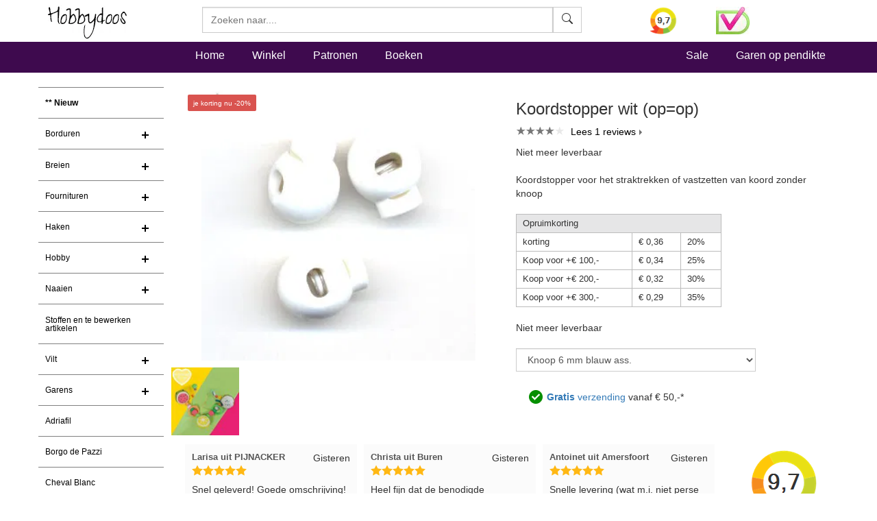

--- FILE ---
content_type: text/html
request_url: https://www.hobbydoos.nl/winkel/producten/koordstopper-wit.asp
body_size: 37029
content:

<!DOCTYPE html>
<html lang="nl">
<head>
<link rel="dns-prefetch" href="https://cdn6.hobbydoos.nl"><link rel="preconnect" href="https://cdn6.hobbydoos.nl" />
<meta charset="UTF-8">
<meta http-equiv="X-UA-Compatible" content="IE=edge"> 
<meta name="viewport" content="width=device-width, initial-scale=1">
<style>
   
</style>
<link href="https://cdn6.hobbydoos.nl/css/combinedv9.min.css" rel="stylesheet" property="stylesheet">
<!-- Google Tag Manager -->
<script>(function(w,d,s,l,i){w[l]=w[l]||[];w[l].push({'gtm.start':
new Date().getTime(),event:'gtm.js'});var f=d.getElementsByTagName(s)[0],
j=d.createElement(s),dl=l!='dataLayer'?'&l='+l:'';j.async=true;j.src=
'https://www.googletagmanager.com/gtm.js?id='+i+dl;f.parentNode.insertBefore(j,f);
})(window,document,'script','dataLayer','GTM-5K22WF7');</script>
<!-- End Google Tag Manager -->

<link href="https://cdn6.hobbydoos.nl/css/layerednavigationv7.min.css" rel="stylesheet" /><link rel="stylesheet" type="text/css" href="https://cdn6.hobbydoos.nl/css/productv5.min.css" /><title>Koordstopper wit op=op - Hobbydoos.nl</title><meta name="description" content="Uw knopen mooi gevonden op Hobbydoos.nl. Koordstopper voor het straktrekken of vastzetten van koord zonder knoop" /><meta property="og:title" content="Koordstopper wit op=op" /><meta property="og:type" content="product" /><meta property="og:description" content="Uw knopen mooi gevonden op Hobbydoos.nl. Koordstopper voor het straktrekken of vastzetten van koord zonder knoop" /><meta property="og:site_name" content="Hobbydoos.nl" /><meta property="og:image" content="https://cdn6.hobbydoos.nl/producten/62477/koordstopper-wit-op-op.jpg" /><meta property="og:url" content="https://www.hobbydoos.nl/winkel/producten/koordstopper-wit.asp" /><link href="https://www.hobbydoos.nl/winkel/producten/koordstopper-wit.asp" rel="canonical" /></head><body>
<!-- Google Tag Manager (noscript) -->
<noscript><iframe src="https://www.googletagmanager.com/ns.html?id=GTM-5K22WF7"
height="0" width="0" style="display:none;visibility:hidden"></iframe></noscript>
<!-- End Google Tag Manager (noscript) -->
<nav class="navbar navbar-fixed-top hdHeader" >
    <div class="container">
  <div class="row">
    <div class="col-sm-2 col-xs-6">
     <a rel="home" href="https://www.hobbydoos.nl"><img class="img-responsive" src="https://cdn6.hobbydoos.nl/images/hobbydooslogo.gif?height=90&width=116" width="116" height="60" alt="Hobbydoos" /></a>
    </div>
    <div class="col-sm-3 col-sm-push-7 col-xs-6 hdCart">
<div class="row"><div class="col-xs-4">   <a target="_blank" href="https://www.kiyoh.com/reviews/1045858/hobbydoos_nl"  rel="noopener noreferrer" aria-label="Bekijk alle beoordelingen voor Hobbydoos.nl op KiyOh (opent in nieuw venster)" ><img src="/images/dynamic/kiyoh.ashx?size=header" class="img-responsive" width="40" height="40" alt="Hobbydoos.nl beoordeling op KiyOh: 9.7"/></a></div><div class="col-xs-4"><img src="https://cdn6.hobbydoos.nl/images/wsk_pt2_groot.jpg?width=49&height=40" class="img-responsive" width="49" height="40" alt="Klantenservice"/></div></div>
     </div>
     <div class="col-sm-7 col-sm-pull-3 col-xs-12">
     <form class="navbar-form collapsed navbar-right searchform"  action="/winkel/search_new.asp" method="post" >
       <div class="input-group zoekveld" role="search">
        <div class="easy-autocomplete eac-square eac-description"><input id="provider-remote" placeholder="Zoeken naar...." name="search" autocomplete="off"><div class="easy-autocomplete-container" id="eac-container-example-heroes"><ul style="display: none;"></ul></div></div>
        <div class="input-group-btn">
          <button class="btn btn-default searchfield" type="submit" name="zoeken" value="zoeken"><svg xmlns="http://www.w3.org/2000/svg" width="16" height="16" fill="currentColor" class="bi bi-search" viewBox="0 0 16 16">
  <path d="M11.742 10.344a6.5 6.5 0 1 0-1.397 1.398h-.001c.03.04.062.078.098.115l3.85 3.85a1 1 0 0 0 1.415-1.414l-3.85-3.85a1.007 1.007 0 0 0-.115-.1zM12 6.5a5.5 5.5 0 1 1-11 0 5.5 5.5 0 0 1 11 0z"/>
</svg></button>
        </div>
	  <label for="srch-term" class="visuallyhidden">Zoeken</label>
       </div>
      </form>
     </div>
   </div>
  </div>
</nav>
<nav class="navbar navbar-custom" style="border-bottom: 0px;">
 <div class="container">
  <div class="row">
   <div class="col-sm-2 hidden-xs  hidden-md"></div>
    <div class="col-xs-12 col-sm-10">
       <ul class="nav navbar-nav stayhorizontal" >
          <li class="active hidden-xs" ><a href="/">Home</a></li>
          <li><a href="/winkel/">Winkel</a></li>
          <li><a href="/patroon/">Patronen</a></li>
          <li><a href="/boeken/">Boeken</a></li>
       </ul>
       <ul class="nav navbar-nav navbar-right hidden-xs hidden-sm">
        <li><a href="/sale">Sale</a></li>
        <li><a href="/winkel/garengroep/selectie.asp">Garen op pendikte</a></li>

       </ul>
     </div>
   </div>
      
 </div>
       
</nav>
   
<div class="container">
 <div class="row">

  <div class="col-xs-12 col-sm-2" style="padding-left:0px;padding-right:0px;">
    <nav class="navbar linksmenu navbar-default ">
     <div class="navbar-header">
      <button type="button" class="navbar-toggle collapsed" data-toggle="collapse" data-target="#navbar-categorie" aria-expanded="false">
        <span class="sr-only">Toggle navigation</span>
        <span class="icon-bar"></span>
        <span class="icon-bar"></span>
        <span class="icon-bar"></span>
      </button>
  </div>
<div id="navbar-categorie" class="navbar-collapse collapse menuHD">
 <div id="cssmenu">
 <ul><li><a href="/winkel/menu/nieuw180.asp" style="font-weight:600">** Nieuw</a></li><li class="has-sub"><a href="/winkel/menu/borduren73.asp">Borduren</a><ul><li><a href="/boeken/categorie/1001/borduren/">Borduurboeken</a></li><li><a href="/winkel/menu/borduurgaren144.asp">Borduurgaren</a></li><li><a href="/winkel/menu/gereedschappen145.asp">Gereedschappen</a></li><li><a href="/winkel/menu/borduurstoffen163.asp">Borduurstoffen</a></li><li><a href="/winkel/menu/borduurpakketten169.asp">Borduurpakketten</a></li></ul></li><li class="has-sub"><a href="/winkel/menu/breien25.asp">Breien</a><ul><li><a href="/boeken/?categorie=1002&techniek=1022">Breiboeken</a></li><li><a href="/winkel/menu/gereedschappen108.asp">Gereedschappen</a></li></ul></li><li class="has-sub"><a href="/winkel/menu/fournituren113.asp">Fournituren</a><ul><li><a href="/winkel/menu/naalden-en-spelden116.asp">Naalden en spelden</a></li><li><a href="/winkel/menu/kralen-ringen120.asp">Kralen & Ringen</a></li><li><a href="/winkel/menu/sluitingen142.asp">sluitingen</a></li><li><a href="/winkel/menu/breien156.asp">Breien</a></li><li><a href="/winkel/menu/haken157.asp">haken</a></li><li><a href="/winkel/menu/gereedschappen174.asp">Gereedschappen</a></li><li><a href="/winkel/menu/kerst172.asp">Kerst</a></li><li><a href="/winkel/menu/stoffen175.asp">Stoffen</a></li></ul></li><li class="has-sub"><a href="/winkel/menu/haken24.asp">Haken</a><ul><li><a href="/boeken/?categorie=1002&techniek=1023">Haakboeken</a></li><li><a href="/winkel/menu/gereedschappen106.asp">Gereedschappen</a></li>    <li><a href="/haken/haakpakket.aspx">Haakpakket</a></li></ul></li><li class="has-sub"><a href="/winkel/menu/hobby27.asp">Hobby</a><ul><li><a href="/boeken/categorie/1003/hobby/">Hobbyboeken</a></li><li><a href="/winkel/menu/kralen-en-pailletten121.asp">Kralen en pailletten</a></li><li><a href="/winkel/menu/diversen-hobby136.asp">diversen hobby</a></li><li><a href="/winkel/menu/ogen-en-neuzen143.asp">Ogen en neuzen</a></li><li><a href="/winkel/menu/gereedschappen150.asp">gereedschappen</a></li><li><a href="/winkel/menu/sieraden-benodigdheden160.asp">sieraden benodigdheden</a></li></ul></li><li class="has-sub"><a href="/winkel/menu/naaien26.asp">Naaien</a><ul><li><a href="/boeken/?categorie=1003&techniek-hobby=1037">Boeken</a></li><li><a href="/winkel/menu/gereedschappen109.asp">Gereedschappen</a></li><li><a href="/winkel/menu/klein-vak110.asp">Klein vak</a></li><li><a href="/winkel/menu/stoffen186.asp">Stoffen</a></li></ul></li><li><a href="/winkel/menu/stoffen-en-te-bewerken-artikelen219.asp">Stoffen en te bewerken artikelen</a></li><li class="has-sub"><a href="/winkel/menu/vilt199.asp">Vilt</a><ul><li><a href="/boeken/categorie/1004/vilten/">Viltboeken</a></li><li><a href="/winkel/menu/vilt201.asp">Vilt</a></li><li><a href="/winkel/menu/vilten203.asp">Vilten</a></li></ul></li><li class="has-sub"><a href="/winkel/menu/garens55.asp">Garens</a><ul>    <li><a href="/winkel/menu/adriafil236.asp">Adriafill</a></li><li><a href="/winkel/menu/anchor217.asp">Anchor</a></li><li><a href="/winkel/menu/bergere-de-france192.asp">Bergere de France</a></li><li><a href="/winkel/menu/cheval-blanc229.asp">Cheval Blanc</a>
</li><li><a href="/winkel/menu/dmc137.asp">DMC</a></li><li><a href="/winkel/menu/durable231.asp">Durable</a>
</li><li><a href="/winkel/menu/garens-overige181.asp">Garens overige</a></li><li><a href="/winkel/menu/garnstudio-drops155.asp">Garnstudio DROPS</a></li><li><a href="/wol/lana-grossa">Lana Grossa</a>
</li><li><a href="/winkel/menu/garens226.asp">Lang Yarns</a>
</li><li><a href="/winkel/menu/lammy-yarns230.asp">Lammy yarns</a>

</li>    <li><a href="/winkel/menu/garens206.asp">Phildar</a></li>       <li><a href="/winkel/menu/rico238.asp">Rico</a></li><li><a href="/winkel/menu/schachenmayr214.asp">Schachenmayr</a></li><li><a href="/winkel/menu/scheepjeswol221.asp">Scheepjes</a></li></ul></li>   <li><a href="/winkel/menu/adriafil236.asp">Adriafil</a>    </li><li><a href="/winkel/menu/borgo-de-pazzi234.asp">Borgo de Pazzi</a></li><li><a href="/winkel/menu/cheval-blanc229.asp">Cheval Blanc</a></li><li class="has-sub"><a href="/winkel/menu/dmc209.asp">DMC</a><ul><li><a href="/winkel/menu/garens210.asp">Garens</a></li><li><a href="/boeken/categorie/1001/borduren/">Borduurboeken</a></li><li><a href="/winkel/menu/dmc-artikelen212.asp">DMC artikelen</a></li></ul></li><li><a href="/winkel/menu/durable231.asp">Durable</a></li><li class="has-sub"><a href="/winkel/menu/garnstudio-drops151.asp">Garnstudio DROPS</a><ul><li><a href="/winkel/menu/garens152.asp">Garens</a></li><li><a href="/boeken/?categorie=1002&merk=1016">Boeken Drops</a></li><li><a href="/winkel/menu/sluitingen187.asp">sluitingen</a></li><li><a href="/winkel/menu/breinaalden-en-haaknaalden188.asp">Breinaalden en haaknaalden</a></li></ul></li><li><a href="/winkel/menu/lammy-yarns230.asp">Lammy yarns</a></li><li><a href="/wol/lana-grossa">Lana Grossa</a>
</li><li class="has-sub"><a href="/winkel/menu/lang-yarns225.asp">Lang Yarns</a><ul><li><a href="/winkel/menu/garens226.asp">Garens</a></li><li><a href="/boeken/?categorie=1002&merk=1017">Lang Yarns Boeken</a></li></ul></li><li class="has-sub"><a href="/winkel/menu/phildar204.asp">Phildar</a><ul><li><a href="/winkel/menu/garens206.asp">Garens</a></li><li><a href="/boeken/?categorie=1002&merk=1018">Phildar boeken</a></li></ul></li><li><a href="/winkel/menu/rico238.asp">Rico</a></li><li><a href="/winkel/menu/schachenmayr215.asp">Schachenmayr</a></li><li><a href="/winkel/menu/scheepjeswol222.asp">Scheepjeswol</a></li><li><a href="/winkel/menu/aktie-koopjes149.asp">Aktie & koopjes</a></li></ul>
</div>
</div>
</nav>
</div>
<div class="col-xs-12 col-sm-10">
  
   

<div><div class="row"><div class="col-xs-12 col-sm-6"><div class="row"><div class="col-xs-12"><a href="https://cdn6.hobbydoos.nl/producten/62477/koordstopper-wit-op-op.jpg" data-caption="Koordstopper wit op=op " data-fancybox="gallery"><ul class="ul-badge"><li><span class="notify-badge">je korting nu -20%</span></li></ul><img class="center-block img-responsive"  src="https://cdn6.hobbydoos.nl/producten/62477/koordstopper-wit-op-op.jpg?width=400&height=400" height="400" width="400"  alt="Koordstopper wit op=op "/></a></div></div><div class="row"><div class="row"><div class="col-xs-3" style="margin-top:10px;"><a href="https://cdn6.hobbydoos.nl/images/patroon/1/2277/637655708175791016.jpg"   data-fancybox="gallery" data-caption="<a href='/patroon/23699/kinderwagenspanner-fruit'>Klik hier voor patroon</a>"><img src="https://cdn6.hobbydoos.nl/images/patroon/1/2277/637655708175791016.jpg?height=100&width=100" width="100" height="100" alt="Kinderwagenspanner Fruit gemaakt van knopen" class="img-responsive" ></a></div></div></div></div><form action="/bestellen/bestellen.asp" method="post"><div class="col-xs-12 col-sm-6"><h1>Koordstopper wit (op=op)</h1><div class="arrow" ><div class="reviews"  ><span class="actual"   style="width:80%"></span></div><a href=#reviews class="listarrow">Lees 1 reviews</a></div><div style="margin-top:10px;">Niet meer leverbaar<div class="list-group"></div><div style="margin-bottom:20px;">Koordstopper voor het straktrekken of vastzetten van koord zonder knoop</div><table class="staffel" style="margin-top:10px;width:300px;padding: 0;border-spacing: 0;border-collapse: collapse; font-size:x-small;"><thead><tr><td colspan=3 >Opruimkorting</td></tr></thead><tr><td >korting</td><td>&euro; 0,36</td><td>20%</td></tr><tr><td>Koop voor +&euro; 100,-</td><td>&euro; 0,34</td><td>25%</td></tr><tr><td>Koop voor +&euro; 200,-</td><td>&euro; 0,32</td><td>30%</td></tr><tr><td>Koop voor +&euro; 300,-</td><td>&euro; 0,29</td><td>35%</td></tr></table><br/><div>Niet meer leverbaar</div><script>function execute_color(page){window.location.href = '/winkel/producten/'+page;}</script><select class="select-form col-xs-12" style="margin-bottom:20px;" name=fake_attribuut id=fake_attribuut onchange="execute_color(document.getElementById('fake_attribuut').value);"><option value="knoop-6-mm-blauw-ass.asp">Knoop 6 mm blauw ass.</option><option value="knoop-4-10-mm-roze-bloem-ass.asp">Knoop 4 - 10 mm roze bloem ass.</option><option value="knoop-4-10-mm-geel-bloem-ass.asp">Knoop 4 - 10 mm geel bloem ass.</option><option value="knoop-6-mm-wit-ca-80-stuks.asp">Knoop 6 mm wit (ca 80 stuks)</option><option value="knoop-4-10-mm-wit-ster-ass.asp">Knoop 4 - 10  mm wit ster ass.</option><option value="knoop-6-mm-wit-hart-ass.asp">Knoop 6 mm wit hart ass.</option><option value="drukknoopjes-7-mm-doorzichtig-12-stuks.asp">Drukknoop 7 mm transparant (24 stuks)</option><option value="drukknoop-7-mm-nickel-15-stuks.asp">Drukknoop 7 a 8 mm nickel (15 stuks)</option><option value="drukknoop-7-a-8-mm-zwart-15-stuks.asp">Drukknoop 7 a 8 mm zwart (15 stuks)</option><option value="knoop-8-mm-bijpassend.asp">Knoop 8 mm bijpassend</option><option value="knoop-9-mm-bol-parelmoer.asp">Knoop 9 mm bijpassend</option><option value="drukknoopjes-604671-doorzichtig-13-mm-9-stuks.asp">Drukknoop 10 mm doorzichtig</option><option value="knoop-12-mm-diamant.asp">knoop 10 mm diamant gekleurd (op=op)</option><option value="knoop-10-mm-antraciet-opop.asp">Knoop 10 mm grijs</option><option value="knoop-10-mm-rood.asp">Knoop 10 mm rood</option><option value="drukknoop-10-mm-zwart-prym-347160.asp">Drukknoop 10 mm zwart - prym 347160</option><option value="knoop-10-mm-parelmoer-bol-79725.asp">Knoop 10 mm parelmoer bol</option><option value="knoop-10-mm-zwart.asp">Knoop 10 mm zwart</option><option value="knoop-10-mm-zilver-met-schacht.asp">Knoop 10 mm zilver met schacht</option><option value="knoop-parelmoer-12-mm.asp">Knoop 11-12 mm parelmoer</option><option value="knoop-12-mm-houtlook-rond.asp">Knoop 11 mm hout rond</option><option value="knoop-11-mm-lila.asp">Knoop 11 mm bijpassend</option><option value="knoop-11-mm-zacht-rood.asp">Knoop 11 mm rood bijpassend</option><option value="knoop-11-mm-roze.asp">Knoop 11 mm roze</option><option value="knoop-11-mm-baby-blauw.asp">Knoop 11 mm baby blauw</option><option value="knoop-11-mm-room.asp">Knoop 11 mm room - ecru</option><option value="knoop-11-mm-zacht-oranje.asp">Knoop 11 mm zacht oranje</option><option value="knoop-11-mm-ivoor-wit.asp">Knoop 11 mm off white</option><option value="knoop-11-mm-licht-rose.asp">Knoop 11 mm licht rose</option><option value="knoop-11-mm-aqua.asp">Knoop 11 mm bijpassend</option><option value="knoop-10-mm-transparant-wit.asp">Knoop 11 mm transparant - wit</option><option value="knoop-12-mm-grijs-opop.asp">knoop 12 mm grijs</option><option value="knoop-11-mm-licht-geel.asp">Knoop 11 mm licht geel</option><option value="knoop-11-mm-donker-grijs-10-stuks.asp">Knoop 11 mm zwart</option><option value="knoop-11-mm-licht-bruin-10-stuks.asp">Knoop 11 mm bruin</option><option value="knoop-12-mm-parelmoer.asp">Knoop 11 mm parelmoer</option><option value="knoop-11-mm-wit-5-stuks.asp">Knoop 11 mm wit</option><option value="knoop-541-parelmoer.asp">Knoop 12 mm parelmoer bol - 541</option><option value="knoop-auto-17-a-10-mm-licht-hout.asp">knoop 12 a 7 mm auto - licht hout</option><option value="knoop-12-mm-zwart.asp">Knoop 12 mm zwart</option><option value="knoop-12-mm-roos-roze.asp">Knoop 12 mm roos rose (op=op uit collectie)</option><option value="knoop-12-mm-roos-089-room.asp">Knoop 12 mm roos 089 room wit (op=op uit collectie)</option><option value="knoop-12-mm-roos-002-antraciet.asp">Knoop 12 mm roos 002 grijs (op=op uit collectie)</option><option value="knoop-12-mm-bloem-paars.asp">knoop 12 mm bloem - paars</option><option value="knoop-12-mm-zacht-geel.asp">Knoop 12 mm geel (bijpassend)</option><option value="knoop-12-mm-aqua-blauw-opop.asp">Knoop 12 mm bijpassend</option><option value="knoop-12-mm-bol-doorzichtig-roomwit.asp">Knoop 12 mm bol doorzichtig roomwit (op=op)</option><option value="knoop-12-mm-marine.asp">knoop 12 mm blauw parelmoer (op=op)</option><option value="knoop-12-mm-framboos.asp">knoop 12 mm roze bijpassend (op=op uit collectie)</option><option value="knoop-12-mm-creme.asp">knoop 12 mm creme</option><option value="knoop-12-mm-parelmoer-bol.asp">Knoop 12 mm parelmoer bol</option><option value="knoop-12-mm-metaal-zilver-met-zoom-rand.asp">Knoop 12 mm metaal zilver met zoom rand</option><option value="knoop-12-mm-hout-gebrand.asp">Knoop 12 mm hout gebrand</option><option value="drukknoop-13-mm-nikkel-5-stuks.asp">Drukknoop 13 mm nikkel (6 stuks)</option><option value="prym-drukknoop-13-mm-transparant-5-stuks.asp">Drukknoop 13 mm transparant (12 stuks)</option><option value="knoop-13-mm-parelmoer.asp">Knoop 13 mm parelmoer</option><option value="knoop-12-mm-licht-blau.asp">knoop 13 mm bijpassend</option><option value="drukknoop-13-14-mm-zilver-6-stuks.asp">Drukknoop 13-14 mm zilver (6 stuks)</option><option value="knoop-13-mm-metaal-brons-abc-for-kids.asp">Knoop 13 mm metaal brons ABC for kids</option><option value="drukknoop-12-mm-zilver-8-stuks.asp">Drukknoop 13 mm zilver (6 stuks)</option><option value="knoop-15-mm-bloem-parelmoer-600.asp">Knoop 15 mm bloem parelmoer - 600</option><option value="knoop-14-mm-rond-roomwit.asp">knoop 14 mm bijpassend</option><option value="knoop-550-lieveheerbeestje-14-mm.asp">Knoop 14 mm Lieveheersbeestje - 550</option><option value="bloem-wit-15mm-600.asp">Knoop 15 mm parelmoer bloem (op=op)</option><option value="knoop-531-inka-15-mm.asp">Knoop 15 mm bijpassend*</option><option value="knoop-523-parelmoer-zgaatje-15mm.asp">Knoop 15 mm parelmoer schacht - 523</option><option value="drukknoop-326041-zwart-155-mm-6-stuks.asp">Drukknoop 16 mm zwart (6 stuks)</option><option value="knoop-418711-goudkleurig-15-mm.asp">Knoop 15 mm goudkleurig 418711 (op=op)</option><option value="knoop-14-mm-diamant-gekleurd.asp">knoop 15 mm diamant gekleurd</option><option value="drukknoop-13-mm-zwart-6-stuks.asp">Drukknoop 15 mm zwart  - 4 stuks</option><option value="knoop-rond-blush-15mm-618.asp">Knoop 15 mm roze bijpassend - 618</option><option value="rond-roze-15mm-622.asp">Knoop 15 mm roze 622</option><option value="knoop-14-mm-bol-hout.asp">Knoop 15 mm hout - 503</option><option value="knoop-15-mm-roos-886-ecru.asp">Knoop 15 mm roos 961 oker</option><option value="knoop-15-mm-roos-881-brons.asp">Knoop 15 mm roos 881 donker grijs</option><option value="knoop-15-mm-roos-002-antraciet.asp">Knoop 15 mm roos 002 antraciet</option><option value="knoop-15-mm-roos-763-donker-rood.asp">Knoop 17 mm roos 763 donker roze</option><option value="knoop-15-mm-roos-004-zilver.asp">Knoop 15 mm roos 004 zilver</option><option value="knoop-15-mm-roos-089-room.asp">Knoop 15 mm bijpassend room</option><option value="knoop-15-mm-roos-009-wit.asp">Knoop 15 mm wit bijpassend</option><option value="knoop-15-mm-roos-183-paars.asp">Knoop 15 mm roos 183 paars</option><option value="knoop-15-mm-bloem-licht-blauw.asp">knoop 15 mm bloem - licht blauw</option><option value="knoop-15-mm-bloem-paars.asp">knoop 15 mm bloem - paars</option><option value="drukknoop-15-mm-zwart-6-stuks.asp">Drukknoop 15 mm zwart (4 stuks)</option><option value="knoop-15-mm-roos-doorzichtig.asp">Knoop 15 mm roos doorzichtig</option><option value="knoop-15-mm-rose-glitter.asp">Knoop 15 mm glitter poeder roze (op=op)</option><option value="knoop-15-mm-metaal-sport.asp">Knoop 15 mm metaal - sport</option><option value="knoop-15-doorzichtig-steentjes.asp">Knoop 15 doorzichtig steentjes</option><option value="knoop-15-mm-zwart.asp">Knoop 15 mm zwart</option><option value="knoop-15-mm-metaal-64327.asp">Knoop 15 mm metaal</option><option value="drukknoop-16-mm-nickel-6-stuks.asp">Prym Drukknoop 15 mm nickel (6 stuks)</option><option value="knoop-15-mm-bol-doorzichtig-roomwit.asp">Knoop 15 mm bol doorzichtig roomwit</option><option value="knoop-15-mm-ecru.asp">Knoop 15 mm ecru</option><option value="knoop-15-mm-houtlook-keep-me-warm.asp">Knoop 15 mm houtlook - keep me warm</option><option value="knoop-15-mm-hart-parelmoer-licht-blauw.asp">knoop 15 mm hart parelmoer licht blauw</option><option value="knoop-15-mm-hart-parelmoer-blauw.asp">knoop 15 mm hart parelmoer blauw</option><option value="knoop-15-mm-houtlook-handmade-by-oma.asp">Knoop 15 mm houtlook handmade by oma</option><option value="knoop-15-mm-hout-69061.asp">Knoop 15 mm hout (look)</option><option value="knoop-15-mm-wit.asp">Knoop 15 mm wit</option><option value="knoop-15-mm-glitter-zilver.asp">Knoop 15 mm glitter zilver</option><option value="knoop-15-mm-glitter-licht-roze.asp">Knoop 15 mm roze (bijpassend)</option><option value="knoop-15-mm-glitter-lila.asp">Knoop 15 mm glitter lila</option><option value="knoop-15-mm-metaal-zilver-met-zoom-rand.asp">Knoop 15 mm metaal zilver met zoom rand</option><option value="knoop-15-mm-metaal-grijs.asp">Knoop 15 mm metaal grijs</option><option value="knoop-15-mm-metaal-zilver-abc-for-kids.asp">Knoop 15 mm metaal zilver ABC for kids</option><option value="knoop-15-mm-metaal-brons-abc-for-kids.asp">Knoop 15 mm metaal brons ABC for kids</option><option value="knoop-15-mm-donker-blauw.asp">Knoop 15 mm donker blauw</option><option value="knoop-15-mm-bijpassend-roze.asp">Knoop 15 mm bijpassend roze</option><option value="knoop-15-mm-bijpassend.asp">Knoop 15 mm bijpassend</option><option value="knoop-15-mm-goud-5-stuks.asp">Knoop 15 mm goud (5 stuks)</option><option value="knoop-15-mm-im-hoorn-703.asp">Knoop 15 mm im. hoorn 703</option><option value="knoop-15-mm-zilver-met-schacht.asp">Knoop 15 mm zilver met schacht</option><option value="knoop-503-licht-hout-15-mm.asp">Knoop 15 mm licht hout</option><option value="knoop-513-gebrandt-hout-15-mm.asp">Knoop 15 mm olijfhout - 513</option><option value="knoop-516-kokos-15-mm.asp">Knoop 15 mm kokos - 516</option><option value="knoop-521-parelmoer-15-mm.asp">Knoop 15 mm parelmoer - 521</option><option value="rond-rood-15mm-605.asp">Knoop 15 mm rood - 605</option><option value="knoop-bloem-blush-615.asp">Knoop 15 mm Bloem (blush) - 615</option><option value="knoop-flower-pink-15-mm-616.asp">Knoop 15 mm bloem (pink) - 616</option><option value="bloem-rood-15mm-617.asp">Knoop 15 mm bloem rood - 617</option><option value="rond-paars-15mm-619.asp">knoop 15 mm paars - 619</option><option value="rond-groen-15mm-620.asp">Knoop 15 mm groen - 620</option><option value="rond-blauw-15mm-621.asp">Knoop 15 mm blauw - 621</option><option value="knoop-15-mm-hout-met-schaapje-627.asp">Knoop 15 mm hout met schaapje - 627</option><option value="knoop-15-mm-hout-met-bloem-628.asp">Knoop 15 mm hout met bloem - 628</option><option value="knoop-15-mm-houtlook-701.asp">Knoop 15 mm houtlook 701</option><option value="knoop-15-mm-houtlook-705.asp">Knoop 15 mm zwart houtlook 705</option><option value="knoop-15-mm-kokco-802.asp">Knoop 15 mm gebleekte kokos - 802</option><option value="knoop-15-mm-made-handmade-with-love-805.asp">Knoop 15 mm made Handmade with love - 805</option><option value="knoop-15-mm-auto-806.asp">Knoop 15 mm auto - 806</option><option value="knoop-15-mm-olijfhout-807.asp">Knoop 15 mm olijfhout 807</option><option value="knoop-15-mm-beer-813.asp">Knoop 15 mm beer - 813</option><option value="knoop-15-mm-hart-814.asp">Knoop 15 mm hart - 814</option><option value="knoop-15-mm-goud-strass.asp">Knoop 15 mm goud strass</option><option value="knoop-15-mm-oud-goud-met-rasters.asp">Knoop 15 mm oud goud met rasters</option><option value="knoop-20-mm-houtlook-stoer.asp">Knoop 15 mm houtlook - Stoer</option><option value="knoop-15-mm-tijgert-801.asp">Knoop 15 mm tijger - 801</option><option value="knoop-16-mm-hart-rood-553.asp">Knoop 16 mm hart rood - 553</option><option value="knoop-beer-12-a-16-mm-donker-hout.asp">knoop 12 a 16 mm beer - donker hout</option><option value="knoop-15-mm-hout.asp">Knoop 16 mm hout</option><option value="knoop-15-mm-glitter-mint-groen.asp">Knoop 16 mm glitter mint groen</option><option value="knoop-525-schelp-zwart-mgaatje-15mm.asp">Knoop 17,5 mm zwart - vh 525</option><option value="knoop-auto-17-a-10-mm-donker-hout.asp">knoop 10 a 8 mm auto - donker hout (op=op)</option><option value="knoop-vlinder-15-a-10-mm-licht-hout.asp">knoop vlinder 15 a 10 mm - licht hout</option><option value="knoop-17-mm-paard-brons.asp">Knoop 17 mm paard - brons</option><option value="knoop-17-mm-zwart.asp">Knoop 18 mm zwart</option><option value="drukknoop-17-mm-nickel-4-stuks.asp">Drukknoop 17 mm nickel (4 stuks)</option><option value="knoop-175-mm-antraciet.asp">Knoop 17,5 mm antraciet</option><option value="knoop-175-mm-mint-groen.asp">Knoop 17,5 mm mint groen</option><option value="knoop-175-mm-room.asp">Knoop 17,5 mm room</option><option value="knoop-526-schelp-zwart-mgaatje-20mm.asp">Knoop 18 mm zwart - VH 526</option><option value="knoop-licht-grijs-18-mm.asp">Knoop 18 mm grijs (op=op)</option><option value="knoop-parelmoer-hello-kitty-20-mm.asp">Knoop 18 mm hello kitty</option><option value="knoop-18-mm-28-hout-hart.asp">Knoop 18 mm (28) hout hart</option><option value="knoop-18-mm-kurklook.asp">Knoop 18 mm hout</option><option value="knoop-18-mm-bloem-zwart-wit.asp">Knoop 18 mm bloem zwart-wit</option><option value="knoop-18-mm-210-paars.asp">Knoop 18 mm 210 paars</option><option value="knoop-18-mm-vintage-bloem.asp">Knoop 18 mm creme kantprint</option><option value="knoop-18-mm-grijs-kantprint.asp">Knoop 18 mm grijs kantprint</option><option value="knoop-18-mm-metaal.asp">Knoop 18 mm metaal</option><option value="knoop-18-mm-parelmoer-bloem.asp">Knoop 18 mm parelmoer bloem</option><option value="knoop-18-mm-mocha-623.asp">Knoop 18 mm Mocha 623</option><option value="knoop-18-mm-metaal-zilver-met-zoom-rand.asp">Knoop 18 mm metaal zilver met zoom rand</option><option value="knoop-18-mm-metaal-grijs.asp">Knoop 18 mm metaal grijs</option><option value="knoop-18-mm-bijpassend.asp">Knoop 18 mm bijpassend</option><option value="knoop-18-mm-hand.asp">Knoop 18 mm hand</option><option value="knoop-18-mm-lieveheersbeestje-551.asp">Knoop 18 mm Lieveheersbeestje - 551</option><option value="knoop-533-antiek-zilveren-knoop-20mm.asp">Knoop 18 mm zilver - 533</option><option value="knoop-18-mm-bruin-oker-709.asp">Knoop 18 mm bruin oker - 709</option><option value="knoop-18-mm-hoorn-mokka-712.asp">Knoop 18 mm hoorn mokka 712</option><option value="knoop-18-mm-mat-zwart-817.asp">Knoop 18 mm mat zwart 817</option><option value="knoop-18-mm-bruin-818.asp">Knoop 18 mm bruin 818</option><option value="knoop-licht-jeans-18-mm.asp">Knoop 18 mm 63315 licht jeans (7 stuks) (op=op)</option><option value="knoop-marine-blauw-18-mm.asp">Knoop 18 mm  blauw (op=op)</option><option value="knoop-18-mm-parelmoer.asp">Knoop 18 mm (28) parelmoer</option><option value="knoop-18-mm-houtlook.asp">Knoop 18 mm houtlook</option><option value="knoop-paars-18-mm.asp">Knoop 18 mm - 65693 paars/antraciet (op=op)</option><option value="knoop-18-mm-olijfhout-licht-810.asp">Knoop 18 mm olijfhout licht - 810</option><option value="knoop-vlinder-18-a-13-mm-licht-hout.asp">knoop vlinder 18 a 13 mm - licht hout</option><option value="drukknoop-19-mm-nikkel-20019.asp">Drukknoop 19 mm (bruin)</option><option value="knoop-18-mm-hout-63559.asp">Knoop 19 mm hout</option><option value="knoop-20-mm-zwart-717.asp">Knoop 20 mm zwart - 717</option><option value="metaal-zilver-knoop-529-20-mm.asp">Knoop 20 mm metaal zilver</option><option value="knoop-542-metaal-groot.asp">Knoop 20 mm messing - 529 vh542</option><option value="knoop-20-mm-kurklook.asp">Knoop 20 mm kurklook</option><option value="knoop-20-mm-hout.asp">Knoop 20 mm olijfhout - 511</option><option value="knoop-20-mm-32-hout-hart.asp">Knoop 20 mm (32) hout hart</option><option value="knoop-20-mm-licht-hout-met-bloem.asp">Knoop 20 mm licht hout met bloem - 2537</option><option value="knoop-20-mm-bloem-zwart-wit.asp">Knoop 20 mm bloem zwart-wit</option><option value="knoop-20-mm-bloem-wit-zwart.asp">Knoop 20 mm bloem wit-zwart</option><option value="knoop-20-mm-zwart-64231.asp">Knoop 20 mm zwart</option><option value="knoop-20-mm-vintage-bloem.asp">Knoop 20 mm creme kantprint</option><option value="knoop-20-mm-grijs-kantprint.asp">Knoop 20 mm grijs kantprint</option><option value="knoop-20-mm-houtlook-keep-me-warm.asp">Knoop 20 mm houtlook - keep me warm</option><option value="knoop-20-mm-rond-parelmoer-blauw.asp">Knoop 20 mm rond parelmoer blauw</option><option value="knoop-20-mm-bijpassend.asp">Knoop 20 mm bijpassend</option><option value="knoop-20-mm-goud-5-stuks.asp">Knoop 20 mm goud</option><option value="knoop-535-buffelhoorn-donker-20mm.asp">Knoop 20 mm buffelhoorn donker - 535</option><option value="houten-knoop-537-vierkant-20mm.asp">Knoop 20 mm buffelhoorn, hoekig - 537</option><option value="knoop-20-mm-marble-537.asp">Knoop 20 mm Marble - 629</option><option value="knoop-530-metaal-gouden-20-mm.asp">Knoop 20 mm metaal goudkleur - 530</option><option value="rond-rood-20mm-610.asp">Knoop 20 mm rood - 610</option><option value="rond-groen-20mm-611.asp">Knoop 20 mm rond (groen) - 611</option><option value="knoop-20-schildpad-715.asp">Knoop 20 schildpad - 715</option><option value="knoop-20-mm-kokos-803.asp">Knoop 20 mm gebleekte kokos - 803</option><option value="knoop-20-mm-mat-zwart-816.asp">Knoop 20 mm mat zwart 816</option><option value="knoop-511-gebrand-hout-20mm.asp">Knoop 20 mm hout - met nerf 808</option><option value="knoop-20-mm-metal-rood-7-stuks-opop.asp">Knoop 20 mm metal rood (7 stuks) (op=op)</option><option value="knoop-20-mm-hout-door-tante-gemaakt-4-stuks.asp">Knoop 20 mm hout - door tante gemaakt (4 stuks)</option><option value="knoop-20-mm-hout-twinkle-twinkle-little-star-4-stuks.asp">Knoop 20 mm hout - Twinkle twinkle kleine ster (4 stuks) (op=op)</option><option value="knoop-20-mm-hout-door-mama-gemaakt-4-stuks.asp">Knoop 20 mm hout - Door mama gemaakt (4 stuks)</option><option value="knoop-20-mm-hout-stoerje-4-stuks.asp">Knoop 20 mm hout - Stoertje (4 stuks)</option><option value="knoop-20-mm-houtlook.asp">Knoop 20 mm hout</option><option value="knoop-20-mm-houtlook-stoer-67847.asp">Knoop 20 mm houtlook - Stoer</option><option value="knoop-501-licht-hout-20-mm.asp">Knoop 20 mm licht hout - 501</option><option value="knoop-515-kokos-20-mm.asp">Knoop 20 mm kokos - 515</option><option value="knoop-522-parelmoer-mgaatje-20-mm.asp">Knoop 20 mm (32) parelmoer M/gaatje - 522</option><option value="knoop-524-parelmoer-zgaatjes-20-mm.asp">Knoop 20 mm parelmoer schacht - 524</option><option value="knoop-20-mm-parelmoer-ster.asp">Knoop 20 mm parelmoer ster</option><option value="knoop-20-mm-bloem-groen-601.asp">Knoop 20 mm bloem groen - 601 </option><option value="knoop-20-mm-rond-roze-blush-607.asp">Knoop 20 mm rond roze blush  -  607</option><option value="rond-roze-20mm-608.asp">Knoop 20 mm rond (roze) - 608</option><option value="rond-paars-20mm-609.asp">Knoop 20 mm rond (paars) - 609</option><option value="knoop-20-mm-rond-blauw-612.asp">Knoop 20 mm rond blauw -  612</option><option value="knoop-20-mm-rond-manestraal-614.asp">Knoop 20 mm rond manestraal -  614</option><option value="knoop-20-mm-rond-roze-608.asp">Knoop 20 mm roze bijpassend</option><option value="knoop-258911-zwart-21-mm-6-stuks.asp">Drukknoop 21 mm zwart (3 stuks) - 258911</option><option value="drukknoop-323631-nikkel-21-mm-6-stuks.asp">Drukknoop 21 mm</option><option value="drukknoop-21-mm-asi-258911.asp">Drukknoop 21 mm asi</option><option value="knoop-5618-metaal-22-mm.asp">Knoop 22 mm metaal - 5618 (op=op)</option><option value="knoop-22-mm-room-wit.asp">knoop 22 mm room wit</option><option value="knoop-22-mm-paard-zilver.asp">Knoop 22 mm paard - zilver</option><option value="knoop-22-mm-paard-brons.asp">Knoop 22 mm paard - brons</option><option value="knoop-22-mm-beige-30862-6-stuks.asp">Knoop 22 mm bijpassend</option><option value="knoop-20-mm-zwart.asp">Knoop 22 mm zwart</option><option value="knoop-22-mm-hout.asp">Knoop 22 mm hout</option><option value="knoop-20-mm-houtlook-handmade-by-oma.asp">Knoop 20 mm houtlook handmade by oma</option><option value="knoop-22-mm-metaal-grijs.asp">Knoop 22 mm metaal grijs</option><option value="knoop-22-mm-lila.asp">knoop 22 mm lila</option><option value="knoop-22-15-mm-voet.asp">Knoop 22 -15 mm voet</option><option value="creatieve-knopen-22-mm.asp">Knoop 22 mm creatief 312102</option><option value="knoop-22-mm-rond-zwart.asp">Knoop 23 mm zwart</option><option value="knoop-23-mm-bijpassend.asp">Knoop 23 mm bijpassend</option><option value="knoop-parelmoer-23-mm.asp">Knoop 23 mm parelmoer </option><option value="knoop-23-mm-houtlook-702.asp">Knoop 23 mm imitatiehout (mokka) - 702</option><option value="knoop-23-mm-imitatiehout-706.asp">Knoop 23 mm imitatiehout 706</option><option value="knoop-23-mm-imitatie-hoorn-707.asp">Knoop 23 mm imitatie hoorn - 707</option><option value="knoop-23-mm-hoorn-karamel-710.asp">Knoop 23 mm hoorn karamel 710</option><option value="knoop-23-mm-mokka-713.asp">Knoop 23 mm mokka - 713</option><option value="knoop-23-mm-mat-zwart-815.asp">Knoop 23 mm mat zwart 815</option><option value="knoop-23-mm-parelmoer-schacht.asp">Knoop 23 mm parelmoer schacht</option><option value="knoop-23-mm-olijfhout-licht-811.asp">Knoop 23 mm olijfhout licht - 811</option><option value="stofknoop-22-mm-4-stuks.asp">Stofknoop 23 mm (4 stuks)</option><option value="knoop-24-mm-paard-zilver.asp">Knoop 24 mm paard - zilver</option><option value="knoop-24-mm-paard-brons.asp">Knoop 24 mm paard - brons</option><option value="knoop-24-mm-nepleer-camel.asp">Knoop 24 mm nepleer camel</option><option value="knoop-24-mm-nepleer-bruin.asp">Knoop 26 mm nepleer bruin</option><option value="knoop-24-mm-rond-vlak-zwart.asp">Knoop 24 mm zwart</option><option value="knoop-kokos-vlinder-25-mm.asp">Knoop 25 mm kokos vlinder</option><option value="knoop-vierkant-25-mm-2559-blauw.asp">knoop 25 mm vierkant 259 blauw</option><option value="knoop-vierkant-25-mm-groen.asp">knoop 25 mm vierkant groen</option><option value="knoop-22-mm-hout-met-donkere-nerf.asp">Knoop 25 mm hout</option><option value="knoop-25-mm-bruin-881.asp">Knoop 25 mm bruin (881)</option><option value="knoop-25-mm-metaal.asp">Knoop 25 mm metaal</option><option value="knoop-20-mm-metaal-sport.asp">Knoop 20 mm metaal - sport</option><option value="knoop-25-mm-marble-630.asp">Knoop 25 mm Marble - 630</option><option value="knoop-bloem-roze-25-mm-603.asp">Knoop 25 mm bloem (roze) - 603</option><option value="knoop-25-mm-teak-708.asp">Knoop 25 mm teak - 708</option><option value="knoop-25-mm-hoorn-karamel-711.asp">Knoop 25 mm hoorn karamel 711</option><option value="knoop-25-mm-mokka-714.asp">Knoop 25 mm mokka - 714</option><option value="knoop-25-mm-hoorn-schildpad-716.asp">Knoop 25 mm hoorn schildpad 716</option><option value="knoop-25-mm-kokos-804.asp">Knoop 25 mm kokos - 804</option><option value="knoop-25-mm-olijfhout-met-rand-809.asp">Knoop 25 mm olijfhout met rand 809</option><option value="knoop-25-mm-40-parelmoer.asp">Knoop 25 mm parelmoer schacht</option><option value="knoop-25-mm-hout-welkom-kleine-ukkepuk-3-stuks.asp">Knoop 25 mm hout - Welkom kleine ukkepuk (3 stuks) (op=op)</option><option value="knoop-25-mm-houtlook.asp">Knoop 25 mm houtlook </option><option value="knoop-25-mm-bijpassend.asp">Knoop 25 mm bijpassend</option><option value="knoop-502-licht-hout-25-mm.asp">Knoop 25 mm licht hout - 502</option><option value="knoop-512-gebrand-hout-25-mm.asp">Knoop 25 mm olijfhout - 512</option><option value="knoop-buffelhoorn-536.asp">Knoop 25 mm buffelhoorn - 536</option><option value="houten-knoop-538-vierkant-25-mm.asp">Knoop 25 mm buffelhoorn, hoekig - 538</option><option value="knoop-25-mm-bloem-roze-blush-602.asp">Knoop 25 mm bloem roze blush -  602</option><option value="bloem-rood-25mm-604.asp">Knoop 25 mm bloem (rood) - 604</option><option value="knoop-24-mm-nepleer-zwart.asp">Knoop 26 mm nepleer zwart</option><option value="knoop-275-mm-bruin.asp">Knoop 27,5 mm bruin (op=op)</option><option value="knoop-27-29-mm-bijpassend.asp">Knoop 27-29 mm bijpassend</option><option value="knoop-44-mm-bruin-5611-44.asp">knoop 28 mm bruin</option><option value="knoop-28-mm-hout-rood.asp">knoop 28 mm bijpassend</option><option value="knoop-28-mm-zwart-opop.asp">knoop 28 mm zwart (op=op)</option><option value="knoop-28-mm-metaal.asp">Knoop 28 mm metaal</option><option value="knoop-28-mm-parelmoer-4-stuks.asp">Knoop 28 mm parelmoer (2 stuks)</option><option value="knoop-28-mm-olijfhout-licht-812.asp">Knoop 28 mm olijfhout licht - 812</option><option value="stofknoop-29-mm-5-stuks.asp">Stofknoop 29 mm (5 stuks)</option><option value="knoop-uil-20-a-30-mm-zilver-opop.asp">Knoop uil 20 a 30 mm zilver (op=op)</option><option value="knoop-vierkant-32-mm-2559-blauw.asp">knoop 32 mm vierkant 2559 blauw (op=op)</option><option value="knoop-35-mm-regenboog.asp">knoop 34 mm regenboog</option><option value="knoop-32-mm-vierkant-881-bruin.asp">knoop 25 mm vierkant 881 bruin</option><option value="knoop-kokos-vlinder-34-mm.asp">Knoop 34 mm kokos vlinder</option><option value="knoop-34-mm-bruin.asp">Knoop 34 mm bruin</option><option value="knoop-540-parelmoer-34-mm.asp">Knoop 34 mm parelmoer - 540</option><option value="knoop-parelmoer-met-bloem-35-mm.asp">Knoop 35 mm met bloem</option><option value="knoop-27-mm-regenboog.asp">knoop 35 mm regenboog (op=op)</option><option value="knoop-35-mm-blank-hout-4-gaats.asp">Knoop 35 mm hout</option><option value="knoop-geschilderde-bloem-40-mm.asp">knoop geschilderde bloem 20 mm (op=op uit collectie)</option><option value="knoop-44-mm-grijs-5611-44-2.asp">knoop 28 mm grijs met sparkel 5611-44-2</option><option value="knoop-40-mm-hout-enjoy-life-2-stuks.asp">Knoop 40 mm hout - Enjoy life (2 stuks)</option><option value="knoop-45-mm-564770-kokos-vlinder.asp">Knoop 45 mm - 5647/70 kokos vlinder</option><option value="knoop-50-mm-houtje-touwtje-donker-grijs.asp">Knoop 50 mm houtje touwtje zwart</option><option value="knoop-70-mm-kokos-5641-120.asp">Knoop 80 mm kokos bolvormig</option><option value="knoop-260521-filf-oranje-34-mm.asp">Knoop 260521 filf oranje 34 mm (op=op)</option><option value="zilverkleurige-knoop-6hoekig.asp">Knoop zilver vierkant - 534</option><option value="stofknoop-11-mm-5-stuks.asp">Stofknoop 11 mm (5 stuks)</option><option value="stofknoop-15-mm-6-stuks.asp">Stofknoop 15 mm (5 stuks)</option><option value="stofknoop-20-mm-5-stuks.asp">Stofknoop 19 mm (5 stuks)</option><option value="koordstopper-tweegaats-oranje.asp">Koordstopper tweegaats oranje</option><option value="koordstopper-tweegaats-licht-roze.asp">Koordstopper tweegaats licht roze</option><option value="koordstopper-zwart.asp">Koordstopper zwart</option><option value="koordstopper-beige.asp">Koordstopper Beige</option><option value="koordklem-wit.asp">Koordklem wit</option><option value="koordklem-zwart.asp">Koordklem zwart</option><option value="koordklem-beige.asp">Koordklem beige</option><option value="koordstopper-gold.asp">Koordstopper gold</option><option value="koordstopper-transparant.asp">Koordstopper transparant</option><option value="knoop-15-mm-houtje-touwtje-donker-hout.asp">Knoop 15 mm houtje touwtje donker hout</option><option value="knoop-15-mm-houtje-touwtje-gebrand-hout.asp">Knoop 15 mm houtje touwtje gebrand hout</option><option value="knoop-20-mm-houtje-touwtje-licht-hout.asp">Knoop 20 mm houtje touwtje gebrand hout</option><option value="knoop-20-mm-houtje-touwtje-donker-hout.asp">Knoop 20 mm houtje touwtje donker hout</option><option value="knoop-20-mm-houtje-touwtje-licht-hout-83732.asp">Knoop 20 mm houtje touwtje licht hout</option><option value="knoop-houtje-touwtje-donker-hout-25-mm.asp">Knoop 25 mm houtje touwtje donker hout</option><option value="knoop-houtje-touwtje-licht-hout-25-mm.asp">Knoop 25 mm houtje touwtje gebrand hout</option><option value="knoop-25-mm-houtje-touwtje-licht-hout.asp">Knoop 25 mm houtje touwtje licht hout</option><option value="duffelse-knoop.asp">Knoop 30 mm houten Duffel - 520</option><option value="knoop-houtje-touwtje-donker-hout-30-mm.asp">Knoop 30 houtje touwtje donker hout</option><option value="knoop-houtje-touwtje-licht-hout-30-mm.asp">Knoop 30 houtje touwtje gebrand hout</option><option value="knoop-houtje-touwtje-30-mm-licht-hout-met-rode-lijnen.asp">Knoop 30 mm houtje touwtje licht hout met rode lijnen</option><option value="knoop-30-mm-houtje-touwtje-licht-hout.asp">Knoop 30 mm houtje touwtje licht hout</option><option value="houtje-touwtje-vilt-bloem-ecru-opop.asp">Houtje touwtje 35 mm vilt bloem ecru (op=op)</option><option value="houtje-touwtje-vilt-bloem-antraciet-rood-ecru-opop.asp">Houtje touwtje 35 mm vilt bloem antraciet rood ecru (op=op)</option><option value="houtje-touwtje-vilt-half-ovaal-ecru-met-bloem-opop.asp">Houtje touwtje knoop 35 mm vilt half ovaal ecru met bloem (op=op)</option><option value="knoop-30-houtje-touwtje-licht-hout.asp">Knoop 35 houtje touwtje licht hout</option><option value="knoop-35-mm-houtje-touwtje-hout-recht.asp">Knoop 35 mm houtje touwtje gebrand hout</option><option value="knoop-35-mm-houten-duffel.asp">Knoop 35 mm houten Duffel</option><option value="knoop-35-houtje-touwtje-donker-hout-83734.asp">Knoop 35 houtje touwtje donker hout</option><option value="knoop-houtje-touwtje-donker-hout-40-mm.asp">Knoop 40 mm houtje touwtje donker hout</option><option value="knoop-houtje-touwtje-licht-hout-40-mm.asp">Knoop 40 mm houtje touwtje gebrand hout</option><option value="knoop-40-mm-houtje-touwtje-hout-56499.asp">Knoop 40 mm houtje touwtje licht hout</option><option value="knoop-houtje-touwte-licht-hout-50-mm.asp">Knoop 50 mm houtje touwtje gebrand hout</option><option value="knoop-houtje-touwte-donker-hout-50-mm.asp">Knoop 50 mm houtje touwtje - donker hout</option><option value="knoop-50-mm-houtje-touwtje-licht-hout.asp">Knoop 50 mm houtje touwtje licht hout</option><option value="haak-noorse-vestsluiting-45-mm-23346.asp">Haak Noorse Vestsluiting 45 mm 23346</option><option value="haak-55-mm-610.asp">Haak Noorse vestsluiting 55 mm 1106</option><option value="haak-55-mm-rond.asp">Haak Noorse Vestsluiting 55 mm rond 1105</option><option value="haak-70-mm-rond.asp">Haak Noorse vestsluiting 70 mm </option><option value="haak-noorse-vestsluiting-70-mm-23340.asp">Haak Noorse Vestsluiting 70 mm 23340</option><option value="knoop-15-mm-houtje-touwtje-hout-recht.asp">Knoop 15 mm houtje touwtje licht hout</option></select><div class="col-xs-12"><img src="https://cdn6.hobbydoos.nl/images/vinkje.png" width="30" height="37" alt="vinkje"><a href="#gratisverzending" data-fancybox="gratisverzending"><b>Gratis</b> verzending</a> vanaf &euro; 50,-*</div><div id="gratisverzending" style="display:none;width:60%;"><p>Gratis verzending vanaf &euro; 50,-</p><p>De verzending is gratis voor bestellingen vanaf 50.- verzonden naar een Nederlands of Belgisch adres.</p></div></form></div></div></div><div class="row"><div class="col-xs-12"></div></div>

<div class="row clearfix" style="display: flex; align-items: center;">
    <div class="col-xs-10" >
        <div class="autoplay-slider">

            <div class="slider"><div class="review-header"><span class="kiyohdatum pull-right">Gisteren</span><div class="review-user"><div class="kiyohwie">Esther uit Herten</div><div class="kiyohsterren-container kiyohster5 display-block"></div></div></div><div class="kiyohreview">Dag na bestelling al bezorgd, zoals altijd netjes verpakt en heel fijn dat Drops patroon meegeleverd wordt.</div><img src="https://cdn6.hobbydoos.nl/images/logo/kiyoh-logo-vector.png" alt="Kiyoh review" class="review-kiyoh-corner-logo"></div><div class="slider"><div class="review-header"><span class="kiyohdatum pull-right">Gisteren</span><div class="review-user"><div class="kiyohwie">Larisa uit PIJNACKER</div><div class="kiyohsterren-container kiyohster5 display-block"></div></div></div><div class="kiyohreview">Snel geleverd!

Goede omschrijving!</div><img src="https://cdn6.hobbydoos.nl/images/logo/kiyoh-logo-vector.png" alt="Kiyoh review" class="review-kiyoh-corner-logo"></div><div class="slider"><div class="review-header"><span class="kiyohdatum pull-right">Gisteren</span><div class="review-user"><div class="kiyohwie">Christa uit Buren</div><div class="kiyohsterren-container kiyohster5 display-block"></div></div></div><div class="kiyohreview">Heel fijn dat de benodigde materialen onder de patronen staan.
Supersnelle verzending en goed verpakt.
Ga zo door!</div><img src="https://cdn6.hobbydoos.nl/images/logo/kiyoh-logo-vector.png" alt="Kiyoh review" class="review-kiyoh-corner-logo"></div><div class="slider"><div class="review-header"><span class="kiyohdatum pull-right">Gisteren</span><div class="review-user"><div class="kiyohwie">Antoinet uit Amersfoort</div><div class="kiyohsterren-container kiyohster5 display-block"></div></div></div><div class="kiyohreview">Snelle levering (wat m.i. niet perse nodig is misschien kan het duurzamer? ipv binnen 24 uur aan huis geleverd? Bijvoorbeeld ophalen op centraal punt?)
Netjes verpakt.</div><img src="https://cdn6.hobbydoos.nl/images/logo/kiyoh-logo-vector.png" alt="Kiyoh review" class="review-kiyoh-corner-logo"></div><div class="slider"><div class="review-header"><span class="kiyohdatum pull-right">Gisteren</span><div class="review-user"><div class="kiyohwie">Liz uit Malden</div><div class="kiyohsterren-container kiyohster5 display-block"></div></div></div><div class="kiyohreview">Fijn dat er gratis patronen zijn.</div><img src="https://cdn6.hobbydoos.nl/images/logo/kiyoh-logo-vector.png" alt="Kiyoh review" class="review-kiyoh-corner-logo"></div><div class="slider"><div class="review-header"><span class="kiyohdatum pull-right">Gisteren</span><div class="review-user"><div class="kiyohwie">Marlène uit Haaksbergen</div><div class="kiyohsterren-container kiyohster5 display-block"></div></div></div><div class="kiyohreview">&#8216;s middags besteld is de andere dag al in huis. Ruim assortiment om je keuze te maken. Ook retour bij teveel garen wordt snel afgehandeld. Ik ben heel tevreden.</div><img src="https://cdn6.hobbydoos.nl/images/logo/kiyoh-logo-vector.png" alt="Kiyoh review" class="review-kiyoh-corner-logo"></div><div class="slider"><div class="review-header"><span class="kiyohdatum pull-right">Gisteren</span><div class="review-user"><div class="kiyohwie">Albertine uit Tuk</div><div class="kiyohsterren-container kiyohster5 display-block"></div></div></div><div class="kiyohreview">Snelle verzending, maar kreeg knopen in de verkeerde kleur. Na mijn mail hierover geen reactie maar ik vond twee dagen later wel  de goede knopen in de brievenbus.</div><img src="https://cdn6.hobbydoos.nl/images/logo/kiyoh-logo-vector.png" alt="Kiyoh review" class="review-kiyoh-corner-logo"></div><div class="slider"><div class="review-header"><span class="kiyohdatum pull-right">6-11-2025</span><div class="review-user"><div class="kiyohwie">Francine uit Wuustwezel</div><div class="kiyohsterren-container kiyohster5 display-block"></div></div></div><div class="kiyohreview">Bestellen

Betalen

Levering

Alles correct!</div><img src="https://cdn6.hobbydoos.nl/images/logo/kiyoh-logo-vector.png" alt="Kiyoh review" class="review-kiyoh-corner-logo"></div><div class="slider"><div class="review-header"><span class="kiyohdatum pull-right">6-11-2025</span><div class="review-user"><div class="kiyohwie">Claudia uit Julianadorp</div><div class="kiyohsterren-container kiyohster5 display-block"></div></div></div><div class="kiyohreview">Mijn ervaring is goed, al hele mooie truien gebreid met Drops Air</div><img src="https://cdn6.hobbydoos.nl/images/logo/kiyoh-logo-vector.png" alt="Kiyoh review" class="review-kiyoh-corner-logo"></div><div class="slider"><div class="review-header"><span class="kiyohdatum pull-right">6-11-2025</span><div class="review-user"><div class="kiyohwie">Marie-Paule uit Oudenaarde</div><div class="kiyohsterren-container kiyohster5 display-block"></div></div></div><div class="kiyohreview">het is eenvoudig om te bestellen en er is een super snelle levering (ook in Belgi&#235;), de garens zijn kwaliteitsvol en de patronen zijn duidelijk, voor mij maar 1 adres en dat is hobbydoos.nl</div><img src="https://cdn6.hobbydoos.nl/images/logo/kiyoh-logo-vector.png" alt="Kiyoh review" class="review-kiyoh-corner-logo"></div>
            
        </div>
    </div>
    <div class="col-xs-2" style="padding: 5px;">
      <div class="kv-widget loaded">

                <div class="rating-wrapper">

                    <a target="_blank" href="https://www.kiyoh.com/reviews/1045858/hobbydoos_nl"

                        rel="noopener noreferrer" 

                        aria-label="Bekijk alle beoordelingen voor Hobbydoos.nl op KiyOh (opent in nieuw venster)"

                        >

                  <img src="/images/dynamic/kiyoh.ashx" alt="Hobbydoos.nl beoordeling op KiyOh: 9.7" />

                        </a>

                </div>

            </div>

        </div>
</div>
    
<div class="row"><div class="col-xs-12"><ul class="nav nav-tabs"  id="reeks"><li role="presentation"><a href="#top">Boven</a></li><li role="presentation" class="active"><a href="#reeks">knopen</a></li><li role="presentation" class="hidden-xs " ><a href="#productinformatie">Productinformatie</a></li> <li  role="presentation" class=""><a href="#patronen">Patronen</a></li><li role="presentation" class=""><a href="#reviews">Reviews</a></li></ul><style>.row-flex { display: flex; flex-wrap: wrap; /* Allows columns to wrap on mobile */ /* * This fixes gutter spacing issues that can happen * when mixing flexbox with BS3's negative-margin .row */ margin-left: -15px; margin-right: -15px; } /* * This removes the old "float" behavior from the columns * and makes them equal-height flex children. */ .row-flex > [class*="col-"] { float: none; display: flex; flex-direction: column; }</style><div><h2>knopen reeks</h2><div class="row row-flex"><div  class="col-xs-3 col-md-2 kleurlijnitem"><a href="knoop-6-mm-blauw-ass.asp" title="Knoop 6 mm blauw ass."><img class="kleurlijnnormaal lazyload img-responsive center-block"   alt="Knoop 6 mm blauw ass." data-src="https://cdn6.hobbydoos.nl/producten/81437/knoop-6-mm-blauw-ass.jpg?width=130&height=130" width="130" height="130" /></a><div style="width:100%;text-align:center;">6&nbsp;</div></div><div  class="col-xs-3 col-md-2 kleurlijnitem"><a href="knoop-4-10-mm-roze-bloem-ass.asp" title="Knoop 4 - 10 mm roze bloem ass."><img class="kleurlijnnormaal lazyload img-responsive center-block"   alt="Knoop 4 - 10 mm roze bloem ass." data-src="https://cdn6.hobbydoos.nl/producten/81438/knoop-4-10-mm-roze-bloem-ass.jpg?width=130&height=130" width="130" height="130" /></a><div style="width:100%;text-align:center;">6&nbsp;</div></div><div  class="col-xs-3 col-md-2 kleurlijnitem"><a href="knoop-4-10-mm-geel-bloem-ass.asp" title="Knoop 4 - 10 mm geel bloem ass."><img class="kleurlijnnormaal lazyload img-responsive center-block"   alt="Knoop 4 - 10 mm geel bloem ass." data-src="https://cdn6.hobbydoos.nl/producten/81439/knoop-4-10-mm-geel-bloem-ass.jpg?width=130&height=130" width="130" height="130" /></a><div style="width:100%;text-align:center;">6&nbsp;</div></div><div  class="col-xs-3 col-md-2 kleurlijnitem"><a href="knoop-6-mm-wit-ca-80-stuks.asp" title="Knoop 6 mm wit (ca 80 stuks)"><img class="kleurlijnnormaal lazyload img-responsive center-block"   alt="Knoop 6 mm wit (ca 80 stuks)" data-src="https://cdn6.hobbydoos.nl/producten/81441/knoop-6-mm-wit-ca-80-stuks.jpg?width=130&height=130" width="130" height="130" /></a><div style="width:100%;text-align:center;">6&nbsp;</div></div><div  class="col-xs-3 col-md-2 kleurlijnitem"><a href="knoop-4-10-mm-wit-ster-ass.asp" title="Knoop 4 - 10  mm wit ster ass."><img class="kleurlijnnormaal lazyload img-responsive center-block"   alt="Knoop 4 - 10  mm wit ster ass." data-src="https://cdn6.hobbydoos.nl/producten/81442/knoop-4-10-mm-wit-ster-ass.jpg?width=130&height=130" width="130" height="130" /></a><div style="width:100%;text-align:center;">6&nbsp;</div></div><div  class="col-xs-3 col-md-2 kleurlijnitem"><a href="knoop-6-mm-wit-hart-ass.asp" title="Knoop 6 mm wit hart ass."><img class="kleurlijnnormaal lazyload img-responsive center-block"   alt="Knoop 6 mm wit hart ass." data-src="https://cdn6.hobbydoos.nl/producten/81443/knoop-6-mm-wit-hart-ass.jpg?width=130&height=130" width="130" height="130" /></a><div style="width:100%;text-align:center;">6&nbsp;</div></div><div  class="col-xs-3 col-md-2 kleurlijnitem"><a href="drukknoopjes-7-mm-doorzichtig-12-stuks.asp" title="Drukknoop 7 mm transparant (24 stuks)"><img class="kleurlijnnormaal lazyload img-responsive center-block"   alt="Drukknoop 7 mm transparant (24 stuks)" data-src="https://cdn6.hobbydoos.nl/producten/53692/drukknoop-7-mm-transparant-24-stuks.jpg?width=130&height=130" width="130" height="130" /></a><div style="width:100%;text-align:center;">7&nbsp;</div></div><div  class="col-xs-3 col-md-2 kleurlijnitem"><a href="drukknoop-7-mm-nickel-15-stuks.asp" title="Drukknoop 7 a 8 mm nickel (15 stuks)"><img class="kleurlijnnormaal lazyload img-responsive center-block"   alt="Drukknoop 7 a 8 mm nickel (15 stuks)" data-src="https://cdn6.hobbydoos.nl/producten/64330/drukknoop-7-a-8-mm-nickel-15-stuks.jpg?width=130&height=130" width="130" height="130" /></a><div style="width:100%;text-align:center;">7&nbsp;</div></div><div  class="col-xs-3 col-md-2 kleurlijnitem"><a href="drukknoop-7-a-8-mm-zwart-15-stuks.asp" title="Drukknoop 7 a 8 mm zwart (15 stuks)"><img class="kleurlijnnormaal lazyload img-responsive center-block"   alt="Drukknoop 7 a 8 mm zwart (15 stuks)" data-src="https://cdn6.hobbydoos.nl/producten/83919/drukknoop-7-a-8-mm-zwart-15-stuks.jpg?width=130&height=130" width="130" height="130" /></a><div style="width:100%;text-align:center;">7&nbsp;</div></div><div  class="col-xs-3 col-md-2 kleurlijnitem"><a href="knoop-8-mm-bijpassend.asp" title="Knoop 8 mm bijpassend"><img class="kleurlijnnormaal lazyload img-responsive center-block"   alt="Knoop 8 mm bijpassend" data-src="https://cdn6.hobbydoos.nl/producten/81360/knoop-8-mm-bijpassend.jpg?width=130&height=130" width="130" height="130" /></a><div style="width:100%;text-align:center;">8&nbsp;</div></div><div  class="col-xs-3 col-md-2 kleurlijnitem"><a href="knoop-9-mm-bol-parelmoer.asp" title="Knoop 9 mm bijpassend"><img class="kleurlijnnormaal lazyload img-responsive center-block"   alt="Knoop 9 mm bijpassend" data-src="https://cdn6.hobbydoos.nl/producten/61189/knoop-9-mm-bijpassend.jpg?width=130&height=130" width="130" height="130" /></a><div style="width:100%;text-align:center;">9&nbsp;</div></div><div  class="col-xs-3 col-md-2 kleurlijnitem"><a href="drukknoopjes-604671-doorzichtig-13-mm-9-stuks.asp" title="Drukknoop 10 mm doorzichtig"><img class="kleurlijnnormaal lazyload img-responsive center-block"   alt="Drukknoop 10 mm doorzichtig" data-src="https://cdn6.hobbydoos.nl/producten/41252/drukknoop-10-mm-doorzichtig.jpg?width=130&height=130" width="130" height="130" /></a><div style="width:100%;text-align:center;">10&nbsp;</div></div><div  class="col-xs-3 col-md-2 kleurlijnitem"><a href="knoop-12-mm-diamant.asp" title="knoop 10 mm diamant gekleurd (op=op)"><img class="kleurlijnnormaal lazyload img-responsive center-block"   alt="knoop 10 mm diamant gekleurd (op=op)" data-src="https://cdn6.hobbydoos.nl/producten/49486/knoop-10-mm-diamant-gekleurd-op-op.jpg?width=130&height=130" width="130" height="130" /></a><div style="width:100%;text-align:center;">10&nbsp;</div></div><div  class="col-xs-3 col-md-2 kleurlijnitem"><a href="knoop-10-mm-antraciet-opop.asp" title="Knoop 10 mm grijs"><img class="kleurlijnnormaal lazyload img-responsive center-block"   alt="Knoop 10 mm grijs" data-src="https://cdn6.hobbydoos.nl/producten/61190/knoop-10-mm-grijs.jpg?width=130&height=130" width="130" height="130" /></a><div style="width:100%;text-align:center;">10&nbsp;</div></div><div  class="col-xs-3 col-md-2 kleurlijnitem"><a href="knoop-10-mm-rood.asp" title="Knoop 10 mm rood"><img class="kleurlijnnormaal lazyload img-responsive center-block"   alt="Knoop 10 mm rood" data-src="https://cdn6.hobbydoos.nl/producten/72062/knoop-10-mm-rood.jpg?width=130&height=130" width="130" height="130" /></a><div style="width:100%;text-align:center;">10&nbsp;</div></div><div  class="col-xs-3 col-md-2 kleurlijnitem"><a href="drukknoop-10-mm-zwart-prym-347160.asp" title="Drukknoop 10 mm zwart - prym 347160"><img class="kleurlijnnormaal lazyload img-responsive center-block"   alt="Drukknoop 10 mm zwart - prym 347160" data-src="https://cdn6.hobbydoos.nl/producten/79532/drukknoop-10-mm-zwart-prym-347160.jpg?width=130&height=130" width="130" height="130" /></a><div style="width:100%;text-align:center;">10&nbsp;</div></div><div  class="col-xs-3 col-md-2 kleurlijnitem"><a href="knoop-10-mm-parelmoer-bol-79725.asp" title="Knoop 10 mm parelmoer bol"><img class="kleurlijnnormaal lazyload img-responsive center-block"   alt="Knoop 10 mm parelmoer bol" data-src="https://cdn6.hobbydoos.nl/producten/79725/knoop-10-mm-parelmoer-bol.jpg?width=130&height=130" width="130" height="130" /></a><div style="width:100%;text-align:center;">10&nbsp;</div></div><div  class="col-xs-3 col-md-2 kleurlijnitem"><a href="knoop-10-mm-zwart.asp" title="Knoop 10 mm zwart"><img class="kleurlijnnormaal lazyload img-responsive center-block"   alt="Knoop 10 mm zwart" data-src="https://cdn6.hobbydoos.nl/producten/81308/knoop-10-mm-zwart.jpg?width=130&height=130" width="130" height="130" /></a><div style="width:100%;text-align:center;">10&nbsp;</div></div><div  class="col-xs-3 col-md-2 kleurlijnitem"><a href="knoop-10-mm-zilver-met-schacht.asp" title="Knoop 10 mm zilver met schacht"><img class="kleurlijnnormaal lazyload img-responsive center-block"   alt="Knoop 10 mm zilver met schacht" data-src="https://cdn6.hobbydoos.nl/producten/83626/knoop-10-mm-zilver-met-schacht.jpg?width=130&height=130" width="130" height="130" /></a><div style="width:100%;text-align:center;">10&nbsp;</div></div><div  class="col-xs-3 col-md-2 kleurlijnitem"><a href="knoop-parelmoer-12-mm.asp" title="Knoop 11-12 mm parelmoer"><img class="kleurlijnnormaal lazyload img-responsive center-block"   alt="Knoop 11-12 mm parelmoer" data-src="https://cdn6.hobbydoos.nl/producten/49848/knoop-11-12-mm-parelmoer.jpg?width=130&height=130" width="130" height="130" /></a><div style="width:100%;text-align:center;">11&nbsp;</div></div><div  class="col-xs-3 col-md-2 kleurlijnitem"><a href="knoop-12-mm-houtlook-rond.asp" title="Knoop 11 mm hout rond"><img class="kleurlijnnormaal lazyload img-responsive center-block"   alt="Knoop 11 mm hout rond" data-src="https://cdn6.hobbydoos.nl/producten/52038/knoop-11-mm-hout-rond.jpg?width=130&height=130" width="130" height="130" /></a><div style="width:100%;text-align:center;">11&nbsp;</div></div><div  class="col-xs-3 col-md-2 kleurlijnitem"><a href="knoop-11-mm-lila.asp" title="Knoop 11 mm bijpassend"><img class="kleurlijnnormaal lazyload img-responsive center-block"   alt="Knoop 11 mm bijpassend" data-src="https://cdn6.hobbydoos.nl/producten/54821/knoop-11-mm-bijpassend.jpg?width=130&height=130" width="130" height="130" /></a><div style="width:100%;text-align:center;">11&nbsp;</div></div><div  class="col-xs-3 col-md-2 kleurlijnitem"><a href="knoop-11-mm-zacht-rood.asp" title="Knoop 11 mm rood bijpassend"><img class="kleurlijnnormaal lazyload img-responsive center-block"   alt="Knoop 11 mm rood bijpassend" data-src="https://cdn6.hobbydoos.nl/producten/54822/knoop-11-mm-rood-bijpassend.jpg?width=130&height=130" width="130" height="130" /></a><div style="width:100%;text-align:center;">11&nbsp;</div></div><div  class="col-xs-3 col-md-2 kleurlijnitem"><a href="knoop-11-mm-roze.asp" title="Knoop 11 mm roze"><img class="kleurlijnnormaal lazyload img-responsive center-block"   alt="Knoop 11 mm roze" data-src="https://cdn6.hobbydoos.nl/producten/54823/knoop-11-mm-roze.jpg?width=130&height=130" width="130" height="130" /></a><div style="width:100%;text-align:center;">11&nbsp;</div></div><div  class="col-xs-3 col-md-2 kleurlijnitem"><a href="knoop-11-mm-baby-blauw.asp" title="Knoop 11 mm baby blauw"><img class="kleurlijnnormaal lazyload img-responsive center-block"   alt="Knoop 11 mm baby blauw" data-src="https://cdn6.hobbydoos.nl/producten/54824/knoop-11-mm-baby-blauw.jpg?width=130&height=130" width="130" height="130" /></a><div style="width:100%;text-align:center;">11&nbsp;</div></div><div  class="col-xs-3 col-md-2 kleurlijnitem"><a href="knoop-11-mm-room.asp" title="Knoop 11 mm room - ecru"><img class="kleurlijnnormaal lazyload img-responsive center-block"   alt="Knoop 11 mm room - ecru" data-src="https://cdn6.hobbydoos.nl/producten/54827/knoop-11-mm-room-ecru.jpg?width=130&height=130" width="130" height="130" /></a><div style="width:100%;text-align:center;">11&nbsp;</div></div><div  class="col-xs-3 col-md-2 kleurlijnitem"><a href="knoop-11-mm-zacht-oranje.asp" title="Knoop 11 mm zacht oranje"><img class="kleurlijnnormaal lazyload img-responsive center-block"   alt="Knoop 11 mm zacht oranje" data-src="https://cdn6.hobbydoos.nl/producten/54828/knoop-11-mm-zacht-oranje.jpg?width=130&height=130" width="130" height="130" /></a><div style="width:100%;text-align:center;">11&nbsp;</div></div><div  class="col-xs-3 col-md-2 kleurlijnitem"><a href="knoop-11-mm-ivoor-wit.asp" title="Knoop 11 mm off white"><img class="kleurlijnnormaal lazyload img-responsive center-block"   alt="Knoop 11 mm off white" data-src="https://cdn6.hobbydoos.nl/producten/54830/knoop-11-mm-off-white.jpg?width=130&height=130" width="130" height="130" /></a><div style="width:100%;text-align:center;">11&nbsp;</div></div><div  class="col-xs-3 col-md-2 kleurlijnitem"><a href="knoop-11-mm-licht-rose.asp" title="Knoop 11 mm licht rose"><img class="kleurlijnnormaal lazyload img-responsive center-block"   alt="Knoop 11 mm licht rose" data-src="https://cdn6.hobbydoos.nl/producten/54833/knoop-11-mm-licht-rose.jpg?width=130&height=130" width="130" height="130" /></a><div style="width:100%;text-align:center;">11&nbsp;</div></div><div  class="col-xs-3 col-md-2 kleurlijnitem"><a href="knoop-11-mm-aqua.asp" title="Knoop 11 mm bijpassend"><img class="kleurlijnnormaal lazyload img-responsive center-block"   alt="Knoop 11 mm bijpassend" data-src="https://cdn6.hobbydoos.nl/producten/54835/knoop-11-mm-bijpassend.jpg?width=130&height=130" width="130" height="130" /></a><div style="width:100%;text-align:center;">11&nbsp;</div></div><div  class="col-xs-3 col-md-2 kleurlijnitem"><a href="knoop-10-mm-transparant-wit.asp" title="Knoop 11 mm transparant - wit"><img class="kleurlijnnormaal lazyload img-responsive center-block"   alt="Knoop 11 mm transparant - wit" data-src="https://cdn6.hobbydoos.nl/producten/61192/knoop-11-mm-transparant-wit.jpg?width=130&height=130" width="130" height="130" /></a><div style="width:100%;text-align:center;">11&nbsp;</div></div><div  class="col-xs-3 col-md-2 kleurlijnitem"><a href="knoop-12-mm-grijs-opop.asp" title="knoop 12 mm grijs"><img class="kleurlijnnormaal lazyload img-responsive center-block"   alt="knoop 12 mm grijs" data-src="https://cdn6.hobbydoos.nl/producten/61207/knoop-12-mm-grijs.jpg?width=130&height=130" width="130" height="130" /></a><div style="width:100%;text-align:center;">11&nbsp;</div></div><div  class="col-xs-3 col-md-2 kleurlijnitem"><a href="knoop-11-mm-licht-geel.asp" title="Knoop 11 mm licht geel"><img class="kleurlijnnormaal lazyload img-responsive center-block"   alt="Knoop 11 mm licht geel" data-src="https://cdn6.hobbydoos.nl/producten/61764/knoop-11-mm-licht-geel.jpg?width=130&height=130" width="130" height="130" /></a><div style="width:100%;text-align:center;">11&nbsp;</div></div><div  class="col-xs-3 col-md-2 kleurlijnitem"><a href="knoop-11-mm-donker-grijs-10-stuks.asp" title="Knoop 11 mm zwart"><img class="kleurlijnnormaal lazyload img-responsive center-block"   alt="Knoop 11 mm zwart" data-src="https://cdn6.hobbydoos.nl/producten/64196/knoop-11-mm-zwart.jpg?width=130&height=130" width="130" height="130" /></a><div style="width:100%;text-align:center;">11&nbsp;</div></div><div  class="col-xs-3 col-md-2 kleurlijnitem"><a href="knoop-11-mm-licht-bruin-10-stuks.asp" title="Knoop 11 mm bruin"><img class="kleurlijnnormaal lazyload img-responsive center-block"   alt="Knoop 11 mm bruin" data-src="https://cdn6.hobbydoos.nl/producten/64198/knoop-11-mm-bruin.jpg?width=130&height=130" width="130" height="130" /></a><div style="width:100%;text-align:center;">11&nbsp;</div></div><div  class="col-xs-3 col-md-2 kleurlijnitem"><a href="knoop-12-mm-parelmoer.asp" title="Knoop 11 mm parelmoer"><img class="kleurlijnnormaal lazyload img-responsive center-block"   alt="Knoop 11 mm parelmoer" data-src="https://cdn6.hobbydoos.nl/producten/65194/knoop-11-mm-parelmoer.jpg?width=130&height=130" width="130" height="130" /></a><div style="width:100%;text-align:center;">11&nbsp;</div></div><div  class="col-xs-3 col-md-2 kleurlijnitem"><a href="knoop-11-mm-wit-5-stuks.asp" title="Knoop 11 mm wit"><img class="kleurlijnnormaal lazyload img-responsive center-block"   alt="Knoop 11 mm wit" data-src="https://cdn6.hobbydoos.nl/producten/65316/knoop-11-mm-wit.jpg?width=130&height=130" width="130" height="130" /></a><div style="width:100%;text-align:center;">11&nbsp;</div></div><div  class="col-xs-3 col-md-2 kleurlijnitem"><a href="knoop-541-parelmoer.asp" title="Knoop 12 mm parelmoer bol - 541"><img class="kleurlijnnormaal lazyload img-responsive center-block"   alt="Knoop 12 mm parelmoer bol - 541" data-src="https://cdn6.hobbydoos.nl/producten/12364/knoop-12-mm-parelmoer-bol-541.jpg?width=130&height=130" width="130" height="130" /></a><div style="width:100%;text-align:center;">12&nbsp;</div></div><div  class="col-xs-3 col-md-2 kleurlijnitem"><a href="knoop-auto-17-a-10-mm-licht-hout.asp" title="knoop 12 a 7 mm auto - licht hout"><img class="kleurlijnnormaal lazyload img-responsive center-block"   alt="knoop 12 a 7 mm auto - licht hout" data-src="https://cdn6.hobbydoos.nl/producten/51811/knoop-12-a-7-mm-auto-licht-hout.jpg?width=130&height=130" width="130" height="130" /></a><div style="width:100%;text-align:center;">12&nbsp;</div></div><div  class="col-xs-3 col-md-2 kleurlijnitem"><a href="knoop-12-mm-zwart.asp" title="Knoop 12 mm zwart"><img class="kleurlijnnormaal lazyload img-responsive center-block"   alt="Knoop 12 mm zwart" data-src="https://cdn6.hobbydoos.nl/producten/56399/knoop-12-mm-zwart.jpg?width=130&height=130" width="130" height="130" /></a><div style="width:100%;text-align:center;">12&nbsp;</div></div><div  class="col-xs-3 col-md-2 kleurlijnitem"><a href="knoop-12-mm-roos-roze.asp" title="Knoop 12 mm roos rose (op=op uit collectie)"><img class="kleurlijnnormaal lazyload img-responsive center-block"   alt="Knoop 12 mm roos rose (op=op uit collectie)" data-src="https://cdn6.hobbydoos.nl/producten/56993/knoop-12-mm-roos-rose-op-op-uit-collectie.jpg?width=130&height=130" width="130" height="130" /></a><div style="width:100%;text-align:center;">12&nbsp;</div></div><div  class="col-xs-3 col-md-2 kleurlijnitem"><a href="knoop-12-mm-roos-089-room.asp" title="Knoop 12 mm roos 089 room wit (op=op uit collectie)"><img class="kleurlijnnormaal lazyload img-responsive center-block"   alt="Knoop 12 mm roos 089 room wit (op=op uit collectie)" data-src="https://cdn6.hobbydoos.nl/producten/56995/knoop-12-mm-roos-089-room-wit-op-op-uit-collectie.jpg?width=130&height=130" width="130" height="130" /></a><div style="width:100%;text-align:center;">12&nbsp;</div></div><div  class="col-xs-3 col-md-2 kleurlijnitem"><a href="knoop-12-mm-roos-002-antraciet.asp" title="Knoop 12 mm roos 002 grijs (op=op uit collectie)"><img class="kleurlijnnormaal lazyload img-responsive center-block"   alt="Knoop 12 mm roos 002 grijs (op=op uit collectie)" data-src="https://cdn6.hobbydoos.nl/producten/56998/knoop-12-mm-roos-002-grijs-op-op-uit-collectie.jpg?width=130&height=130" width="130" height="130" /></a><div style="width:100%;text-align:center;">12&nbsp;</div></div><div  class="col-xs-3 col-md-2 kleurlijnitem"><a href="knoop-12-mm-bloem-paars.asp" title="knoop 12 mm bloem - paars"><img class="kleurlijnnormaal lazyload img-responsive center-block"   alt="knoop 12 mm bloem - paars" data-src="https://cdn6.hobbydoos.nl/producten/61186/knoop-12-mm-bloem-paars.jpg?width=130&height=130" width="130" height="130" /></a><div style="width:100%;text-align:center;">12&nbsp;</div></div><div  class="col-xs-3 col-md-2 kleurlijnitem"><a href="knoop-12-mm-zacht-geel.asp" title="Knoop 12 mm geel (bijpassend)"><img class="kleurlijnnormaal lazyload img-responsive center-block"   alt="Knoop 12 mm geel (bijpassend)" data-src="https://cdn6.hobbydoos.nl/producten/61194/knoop-12-mm-geel-bijpassend.jpg?width=130&height=130" width="130" height="130" /></a><div style="width:100%;text-align:center;">12&nbsp;</div></div><div  class="col-xs-3 col-md-2 kleurlijnitem"><a href="knoop-12-mm-aqua-blauw-opop.asp" title="Knoop 12 mm bijpassend"><img class="kleurlijnnormaal lazyload img-responsive center-block"   alt="Knoop 12 mm bijpassend" data-src="https://cdn6.hobbydoos.nl/producten/61202/knoop-12-mm-bijpassend.jpg?width=130&height=130" width="130" height="130" /></a><div style="width:100%;text-align:center;">12&nbsp;</div></div><div  class="col-xs-3 col-md-2 kleurlijnitem"><a href="knoop-12-mm-bol-doorzichtig-roomwit.asp" title="Knoop 12 mm bol doorzichtig roomwit (op=op)"><img class="kleurlijnnormaal lazyload img-responsive center-block"   alt="Knoop 12 mm bol doorzichtig roomwit (op=op)" data-src="https://cdn6.hobbydoos.nl/producten/61766/knoop-12-mm-bol-doorzichtig-roomwit-op-op.jpg?width=130&height=130" width="130" height="130" /></a><div style="width:100%;text-align:center;">12&nbsp;</div></div><div  class="col-xs-3 col-md-2 kleurlijnitem"><a href="knoop-12-mm-marine.asp" title="knoop 12 mm blauw parelmoer (op=op)"><img class="kleurlijnnormaal lazyload img-responsive center-block"   alt="knoop 12 mm blauw parelmoer (op=op)" data-src="https://cdn6.hobbydoos.nl/producten/65063/knoop-12-mm-blauw-parelmoer-op-op.jpg?width=130&height=130" width="130" height="130" /></a><div style="width:100%;text-align:center;">12 &nbsp;</div></div><div  class="col-xs-3 col-md-2 kleurlijnitem"><a href="knoop-12-mm-framboos.asp" title="knoop 12 mm roze bijpassend (op=op uit collectie)"><img class="kleurlijnnormaal lazyload img-responsive center-block"   alt="knoop 12 mm roze bijpassend (op=op uit collectie)" data-src="https://cdn6.hobbydoos.nl/producten/65065/knoop-12-mm-roze-bijpassend-op-op-uit-collectie.jpg?width=130&height=130" width="130" height="130" /></a><div style="width:100%;text-align:center;">12&nbsp;</div></div><div  class="col-xs-3 col-md-2 kleurlijnitem"><a href="knoop-12-mm-creme.asp" title="knoop 12 mm creme"><img class="kleurlijnnormaal lazyload img-responsive center-block"   alt="knoop 12 mm creme" data-src="https://cdn6.hobbydoos.nl/producten/65502/knoop-12-mm-creme.jpg?width=130&height=130" width="130" height="130" /></a><div style="width:100%;text-align:center;">12&nbsp;</div></div><div  class="col-xs-3 col-md-2 kleurlijnitem"><a href="knoop-12-mm-parelmoer-bol.asp" title="Knoop 12 mm parelmoer bol"><img class="kleurlijnnormaal lazyload img-responsive center-block"   alt="Knoop 12 mm parelmoer bol" data-src="https://cdn6.hobbydoos.nl/producten/66637/knoop-12-mm-parelmoer-bol.jpg?width=130&height=130" width="130" height="130" /></a><div style="width:100%;text-align:center;">12&nbsp;</div></div><div  class="col-xs-3 col-md-2 kleurlijnitem"><a href="knoop-12-mm-metaal-zilver-met-zoom-rand.asp" title="Knoop 12 mm metaal zilver met zoom rand"><img class="kleurlijnnormaal lazyload img-responsive center-block"   alt="Knoop 12 mm metaal zilver met zoom rand" data-src="https://cdn6.hobbydoos.nl/producten/69759/knoop-12-mm-metaal-zilver-met-zoom-rand.jpg?width=130&height=130" width="130" height="130" /></a><div style="width:100%;text-align:center;">12&nbsp;</div></div><div  class="col-xs-3 col-md-2 kleurlijnitem"><a href="knoop-12-mm-hout-gebrand.asp" title="Knoop 12 mm hout gebrand"><img class="kleurlijnnormaal lazyload img-responsive center-block"   alt="Knoop 12 mm hout gebrand" data-src="https://cdn6.hobbydoos.nl/producten/82024/knoop-12-mm-hout-gebrand.jpg?width=130&height=130" width="130" height="130" /></a><div style="width:100%;text-align:center;">12&nbsp;</div></div><div  class="col-xs-3 col-md-2 kleurlijnitem"><a href="drukknoop-13-mm-nikkel-5-stuks.asp" title="Drukknoop 13 mm nikkel (6 stuks)"><img class="kleurlijnnormaal lazyload img-responsive center-block"   alt="Drukknoop 13 mm nikkel (6 stuks)" data-src="https://cdn6.hobbydoos.nl/producten/57896/drukknoop-13-mm-nikkel-6-stuks.jpg?width=130&height=130" width="130" height="130" /></a><div style="width:100%;text-align:center;">13&nbsp;</div></div><div  class="col-xs-3 col-md-2 kleurlijnitem"><a href="prym-drukknoop-13-mm-transparant-5-stuks.asp" title="Drukknoop 13 mm transparant (12 stuks)"><img class="kleurlijnnormaal lazyload img-responsive center-block"   alt="Drukknoop 13 mm transparant (12 stuks)" data-src="https://cdn6.hobbydoos.nl/producten/60194/drukknoop-13-mm-transparant-12-stuks.jpg?width=130&height=130" width="130" height="130" /></a><div style="width:100%;text-align:center;">13&nbsp;</div></div><div  class="col-xs-3 col-md-2 kleurlijnitem"><a href="knoop-13-mm-parelmoer.asp" title="Knoop 13 mm parelmoer"><img class="kleurlijnnormaal lazyload img-responsive center-block"   alt="Knoop 13 mm parelmoer" data-src="https://cdn6.hobbydoos.nl/producten/64337/knoop-13-mm-parelmoer.jpg?width=130&height=130" width="130" height="130" /></a><div style="width:100%;text-align:center;">13&nbsp;</div></div><div  class="col-xs-3 col-md-2 kleurlijnitem"><a href="knoop-12-mm-licht-blau.asp" title="knoop 13 mm bijpassend"><img class="kleurlijnnormaal lazyload img-responsive center-block"   alt="knoop 13 mm bijpassend" data-src="https://cdn6.hobbydoos.nl/producten/65067/knoop-13-mm-bijpassend.jpg?width=130&height=130" width="130" height="130" /></a><div style="width:100%;text-align:center;">13&nbsp;</div></div><div  class="col-xs-3 col-md-2 kleurlijnitem"><a href="drukknoop-13-14-mm-zilver-6-stuks.asp" title="Drukknoop 13-14 mm zilver (6 stuks)"><img class="kleurlijnnormaal lazyload img-responsive center-block"   alt="Drukknoop 13-14 mm zilver (6 stuks)" data-src="https://cdn6.hobbydoos.nl/producten/69606/drukknoop-13-14-mm-zilver-6-stuks.jpg?width=130&height=130" width="130" height="130" /></a><div style="width:100%;text-align:center;">13&nbsp;</div></div><div  class="col-xs-3 col-md-2 kleurlijnitem"><a href="knoop-13-mm-metaal-brons-abc-for-kids.asp" title="Knoop 13 mm metaal brons ABC for kids"><img class="kleurlijnnormaal lazyload img-responsive center-block"   alt="Knoop 13 mm metaal brons ABC for kids" data-src="https://cdn6.hobbydoos.nl/producten/69766/knoop-13-mm-metaal-brons-abc-for-kids.jpg?width=130&height=130" width="130" height="130" /></a><div style="width:100%;text-align:center;">13&nbsp;</div></div><div  class="col-xs-3 col-md-2 kleurlijnitem"><a href="drukknoop-12-mm-zilver-8-stuks.asp" title="Drukknoop 13 mm zilver (6 stuks)"><img class="kleurlijnnormaal lazyload img-responsive center-block"   alt="Drukknoop 13 mm zilver (6 stuks)" data-src="https://cdn6.hobbydoos.nl/producten/69920/drukknoop-13-mm-zilver-6-stuks.jpg?width=130&height=130" width="130" height="130" /></a><div style="width:100%;text-align:center;">13&nbsp;</div></div><div  class="col-xs-3 col-md-2 kleurlijnitem"><a href="knoop-15-mm-bloem-parelmoer-600.asp" title="Knoop 15 mm bloem parelmoer - 600"><img class="kleurlijnnormaal lazyload img-responsive center-block"   alt="Knoop 15 mm bloem parelmoer - 600" data-src="https://cdn6.hobbydoos.nl/producten/50993/knoop-15-mm-bloem-parelmoer-600.jpg?width=130&height=130" width="130" height="130" /></a><div style="width:100%;text-align:center;">600 - 13 mm&nbsp;</div></div><div  class="col-xs-3 col-md-2 kleurlijnitem"><a href="knoop-14-mm-rond-roomwit.asp" title="knoop 14 mm bijpassend"><img class="kleurlijnnormaal lazyload img-responsive center-block"   alt="knoop 14 mm bijpassend" data-src="https://cdn6.hobbydoos.nl/producten/64336/knoop-14-mm-bijpassend.jpg?width=130&height=130" width="130" height="130" /></a><div style="width:100%;text-align:center;">14&nbsp;</div></div><div  class="col-xs-3 col-md-2 kleurlijnitem"><a href="knoop-550-lieveheerbeestje-14-mm.asp" title="Knoop 14 mm Lieveheersbeestje - 550"><img class="kleurlijnnormaal lazyload img-responsive center-block"   alt="Knoop 14 mm Lieveheersbeestje - 550" data-src="https://cdn6.hobbydoos.nl/producten/12252/knoop-14-mm-lieveheersbeestje-550.jpg?width=130&height=130" width="130" height="130" /></a><div style="width:100%;text-align:center;">14 - 550&nbsp;</div></div><div  class="col-xs-3 col-md-2 kleurlijnitem"><a href="bloem-wit-15mm-600.asp" title="Knoop 15 mm parelmoer bloem (op=op)"><img class="kleurlijnnormaal lazyload img-responsive center-block"   alt="Knoop 15 mm parelmoer bloem (op=op)" data-src="https://cdn6.hobbydoos.nl/producten/52237/knoop-15-mm-parelmoer-bloem-op-op.jpg?width=130&height=130" width="130" height="130" /></a><div style="width:100%;text-align:center;">14- Drops 600&nbsp;</div></div><div  class="col-xs-3 col-md-2 kleurlijnitem"><a href="knoop-531-inka-15-mm.asp" title="Knoop 15 mm bijpassend*"><img class="kleurlijnnormaal lazyload img-responsive center-block"   alt="Knoop 15 mm bijpassend*" data-src="https://cdn6.hobbydoos.nl/producten/12045/knoop-15-mm-bijpassend.jpg?width=130&height=130" width="130" height="130" /></a><div style="width:100%;text-align:center;">15 &nbsp;</div></div><div  class="col-xs-3 col-md-2 kleurlijnitem"><a href="knoop-523-parelmoer-zgaatje-15mm.asp" title="Knoop 15 mm parelmoer schacht - 523"><img class="kleurlijnnormaal lazyload img-responsive center-block"   alt="Knoop 15 mm parelmoer schacht - 523" data-src="https://cdn6.hobbydoos.nl/producten/12095/knoop-15-mm-parelmoer-schacht-523.jpg?width=130&height=130" width="130" height="130" /></a><div style="width:100%;text-align:center;">15 &nbsp;</div></div><div  class="col-xs-3 col-md-2 kleurlijnitem"><a href="drukknoop-326041-zwart-155-mm-6-stuks.asp" title="Drukknoop 16 mm zwart (6 stuks)"><img class="kleurlijnnormaal lazyload img-responsive center-block"   alt="Drukknoop 16 mm zwart (6 stuks)" data-src="https://cdn6.hobbydoos.nl/producten/46373/drukknoop-16-mm-zwart-6-stuks.jpg?width=130&height=130" width="130" height="130" /></a><div style="width:100%;text-align:center;">15&nbsp;</div></div><div  class="col-xs-3 col-md-2 kleurlijnitem"><a href="knoop-418711-goudkleurig-15-mm.asp" title="Knoop 15 mm goudkleurig 418711 (op=op)"><img class="kleurlijnnormaal lazyload img-responsive center-block"   alt="Knoop 15 mm goudkleurig 418711 (op=op)" data-src="https://cdn6.hobbydoos.nl/producten/48716/knoop-15-mm-goudkleurig-418711-op-op.jpg?width=130&height=130" width="130" height="130" /></a><div style="width:100%;text-align:center;">15&nbsp;</div></div><div  class="col-xs-3 col-md-2 kleurlijnitem"><a href="knoop-14-mm-diamant-gekleurd.asp" title="knoop 15 mm diamant gekleurd"><img class="kleurlijnnormaal lazyload img-responsive center-block"   alt="knoop 15 mm diamant gekleurd" data-src="https://cdn6.hobbydoos.nl/producten/49485/knoop-15-mm-diamant-gekleurd.jpg?width=130&height=130" width="130" height="130" /></a><div style="width:100%;text-align:center;">15&nbsp;</div></div><div  class="col-xs-3 col-md-2 kleurlijnitem"><a href="drukknoop-13-mm-zwart-6-stuks.asp" title="Drukknoop 15 mm zwart  - 4 stuks"><img class="kleurlijnnormaal lazyload img-responsive center-block"   alt="Drukknoop 15 mm zwart  - 4 stuks" data-src="https://cdn6.hobbydoos.nl/producten/49913/drukknoop-15-mm-zwart-4-stuks.jpg?width=130&height=130" width="130" height="130" /></a><div style="width:100%;text-align:center;">15&nbsp;</div></div><div  class="col-xs-3 col-md-2 kleurlijnitem"><a href="knoop-rond-blush-15mm-618.asp" title="Knoop 15 mm roze bijpassend - 618"><img class="kleurlijnnormaal lazyload img-responsive center-block"   alt="Knoop 15 mm roze bijpassend - 618" data-src="https://cdn6.hobbydoos.nl/producten/51681/knoop-15-mm-roze-bijpassend-618.jpg?width=130&height=130" width="130" height="130" /></a><div style="width:100%;text-align:center;">15 &nbsp;</div></div><div  class="col-xs-3 col-md-2 kleurlijnitem"><a href="rond-roze-15mm-622.asp" title="Knoop 15 mm roze 622"><img class="kleurlijnnormaal lazyload img-responsive center-block"   alt="Knoop 15 mm roze 622" data-src="https://cdn6.hobbydoos.nl/producten/52245/knoop-15-mm-roze-622.jpg?width=130&height=130" width="130" height="130" /></a><div style="width:100%;text-align:center;">15 &nbsp;</div></div><div  class="col-xs-3 col-md-2 kleurlijnitem"><a href="knoop-14-mm-bol-hout.asp" title="Knoop 15 mm hout - 503"><img class="kleurlijnnormaal lazyload img-responsive center-block"   alt="Knoop 15 mm hout - 503" data-src="https://cdn6.hobbydoos.nl/producten/53626/knoop-15-mm-hout-503.jpg?width=130&height=130" width="130" height="130" /></a><div style="width:100%;text-align:center;">15&nbsp;</div></div><div  class="col-xs-3 col-md-2 kleurlijnitem"><a href="knoop-15-mm-roos-886-ecru.asp" title="Knoop 15 mm roos 961 oker"><img class="kleurlijnnormaal lazyload img-responsive center-block"   alt="Knoop 15 mm roos 961 oker" data-src="https://cdn6.hobbydoos.nl/producten/57003/knoop-15-mm-roos-961-oker.jpg?width=130&height=130" width="130" height="130" /></a><div style="width:100%;text-align:center;">15&nbsp;</div></div><div  class="col-xs-3 col-md-2 kleurlijnitem"><a href="knoop-15-mm-roos-881-brons.asp" title="Knoop 15 mm roos 881 donker grijs"><img class="kleurlijnnormaal lazyload img-responsive center-block"   alt="Knoop 15 mm roos 881 donker grijs" data-src="https://cdn6.hobbydoos.nl/producten/57004/knoop-15-mm-roos-881-donker-grijs.jpg?width=130&height=130" width="130" height="130" /></a><div style="width:100%;text-align:center;">15&nbsp;</div></div><div  class="col-xs-3 col-md-2 kleurlijnitem"><a href="knoop-15-mm-roos-002-antraciet.asp" title="Knoop 15 mm roos 002 antraciet"><img class="kleurlijnnormaal lazyload img-responsive center-block"   alt="Knoop 15 mm roos 002 antraciet" data-src="https://cdn6.hobbydoos.nl/producten/57005/knoop-15-mm-roos-002-antraciet.jpg?width=130&height=130" width="130" height="130" /></a><div style="width:100%;text-align:center;">15&nbsp;</div></div><div  class="col-xs-3 col-md-2 kleurlijnitem"><a href="knoop-15-mm-roos-763-donker-rood.asp" title="Knoop 17 mm roos 763 donker roze"><img class="kleurlijnnormaal lazyload img-responsive center-block"   alt="Knoop 17 mm roos 763 donker roze" data-src="https://cdn6.hobbydoos.nl/producten/57006/knoop-17-mm-roos-763-donker-roze.jpg?width=130&height=130" width="130" height="130" /></a><div style="width:100%;text-align:center;">15&nbsp;</div></div><div  class="col-xs-3 col-md-2 kleurlijnitem"><a href="knoop-15-mm-roos-004-zilver.asp" title="Knoop 15 mm roos 004 zilver"><img class="kleurlijnnormaal lazyload img-responsive center-block"   alt="Knoop 15 mm roos 004 zilver" data-src="https://cdn6.hobbydoos.nl/producten/57007/knoop-15-mm-roos-004-zilver.jpg?width=130&height=130" width="130" height="130" /></a><div style="width:100%;text-align:center;">15&nbsp;</div></div><div  class="col-xs-3 col-md-2 kleurlijnitem"><a href="knoop-15-mm-roos-089-room.asp" title="Knoop 15 mm bijpassend room"><img class="kleurlijnnormaal lazyload img-responsive center-block"   alt="Knoop 15 mm bijpassend room" data-src="https://cdn6.hobbydoos.nl/producten/57008/knoop-15-mm-bijpassend-room.jpg?width=130&height=130" width="130" height="130" /></a><div style="width:100%;text-align:center;">15&nbsp;</div></div><div  class="col-xs-3 col-md-2 kleurlijnitem"><a href="knoop-15-mm-roos-009-wit.asp" title="Knoop 15 mm wit bijpassend"><img class="kleurlijnnormaal lazyload img-responsive center-block"   alt="Knoop 15 mm wit bijpassend" data-src="https://cdn6.hobbydoos.nl/producten/57009/knoop-15-mm-wit-bijpassend.jpg?width=130&height=130" width="130" height="130" /></a><div style="width:100%;text-align:center;">15&nbsp;</div></div><div  class="col-xs-3 col-md-2 kleurlijnitem"><a href="knoop-15-mm-roos-183-paars.asp" title="Knoop 15 mm roos 183 paars"><img class="kleurlijnnormaal lazyload img-responsive center-block"   alt="Knoop 15 mm roos 183 paars" data-src="https://cdn6.hobbydoos.nl/producten/57011/knoop-15-mm-roos-183-paars.jpg?width=130&height=130" width="130" height="130" /></a><div style="width:100%;text-align:center;">15&nbsp;</div></div><div  class="col-xs-3 col-md-2 kleurlijnitem"><a href="knoop-15-mm-bloem-licht-blauw.asp" title="knoop 15 mm bloem - licht blauw"><img class="kleurlijnnormaal lazyload img-responsive center-block"   alt="knoop 15 mm bloem - licht blauw" data-src="https://cdn6.hobbydoos.nl/producten/61184/knoop-15-mm-bloem-licht-blauw.jpg?width=130&height=130" width="130" height="130" /></a><div style="width:100%;text-align:center;">15&nbsp;</div></div><div  class="col-xs-3 col-md-2 kleurlijnitem"><a href="knoop-15-mm-bloem-paars.asp" title="knoop 15 mm bloem - paars"><img class="kleurlijnnormaal lazyload img-responsive center-block"   alt="knoop 15 mm bloem - paars" data-src="https://cdn6.hobbydoos.nl/producten/61185/knoop-15-mm-bloem-paars.jpg?width=130&height=130" width="130" height="130" /></a><div style="width:100%;text-align:center;">15&nbsp;</div></div><div  class="col-xs-3 col-md-2 kleurlijnitem"><a href="drukknoop-15-mm-zwart-6-stuks.asp" title="Drukknoop 15 mm zwart (4 stuks)"><img class="kleurlijnnormaal lazyload img-responsive center-block"   alt="Drukknoop 15 mm zwart (4 stuks)" data-src="https://cdn6.hobbydoos.nl/producten/61334/drukknoop-15-mm-zwart-4-stuks.jpg?width=130&height=130" width="130" height="130" /></a><div style="width:100%;text-align:center;">15&nbsp;</div></div><div  class="col-xs-3 col-md-2 kleurlijnitem"><a href="knoop-15-mm-roos-doorzichtig.asp" title="Knoop 15 mm roos doorzichtig"><img class="kleurlijnnormaal lazyload img-responsive center-block"   alt="Knoop 15 mm roos doorzichtig" data-src="https://cdn6.hobbydoos.nl/producten/61704/knoop-15-mm-roos-doorzichtig.jpg?width=130&height=130" width="130" height="130" /></a><div style="width:100%;text-align:center;">15&nbsp;</div></div><div  class="col-xs-3 col-md-2 kleurlijnitem"><a href="knoop-15-mm-rose-glitter.asp" title="Knoop 15 mm glitter poeder roze (op=op)"><img class="kleurlijnnormaal lazyload img-responsive center-block"   alt="Knoop 15 mm glitter poeder roze (op=op)" data-src="https://cdn6.hobbydoos.nl/producten/64197/knoop-15-mm-glitter-poeder-roze-op-op.jpg?width=130&height=130" width="130" height="130" /></a><div style="width:100%;text-align:center;">15&nbsp;</div></div><div  class="col-xs-3 col-md-2 kleurlijnitem"><a href="knoop-15-mm-metaal-sport.asp" title="Knoop 15 mm metaal - sport"><img class="kleurlijnnormaal lazyload img-responsive center-block"   alt="Knoop 15 mm metaal - sport" data-src="https://cdn6.hobbydoos.nl/producten/64224/knoop-15-mm-metaal-sport.jpg?width=130&height=130" width="130" height="130" /></a><div style="width:100%;text-align:center;">15&nbsp;</div></div><div  class="col-xs-3 col-md-2 kleurlijnitem"><a href="knoop-15-doorzichtig-steentjes.asp" title="Knoop 15 doorzichtig steentjes"><img class="kleurlijnnormaal lazyload img-responsive center-block"   alt="Knoop 15 doorzichtig steentjes" data-src="https://cdn6.hobbydoos.nl/producten/64229/knoop-15-doorzichtig-steentjes.jpg?width=130&height=130" width="130" height="130" /></a><div style="width:100%;text-align:center;">15&nbsp;</div></div><div  class="col-xs-3 col-md-2 kleurlijnitem"><a href="knoop-15-mm-zwart.asp" title="Knoop 15 mm zwart"><img class="kleurlijnnormaal lazyload img-responsive center-block"   alt="Knoop 15 mm zwart" data-src="https://cdn6.hobbydoos.nl/producten/64230/knoop-15-mm-zwart.jpg?width=130&height=130" width="130" height="130" /></a><div style="width:100%;text-align:center;">15&nbsp;</div></div><div  class="col-xs-3 col-md-2 kleurlijnitem"><a href="knoop-15-mm-metaal-64327.asp" title="Knoop 15 mm metaal"><img class="kleurlijnnormaal lazyload img-responsive center-block"   alt="Knoop 15 mm metaal" data-src="https://cdn6.hobbydoos.nl/producten/64327/knoop-15-mm-metaal.jpg?width=130&height=130" width="130" height="130" /></a><div style="width:100%;text-align:center;">15&nbsp;</div></div><div  class="col-xs-3 col-md-2 kleurlijnitem"><a href="drukknoop-16-mm-nickel-6-stuks.asp" title="Prym Drukknoop 15 mm nickel (6 stuks)"><img class="kleurlijnnormaal lazyload img-responsive center-block"   alt="Prym Drukknoop 15 mm nickel (6 stuks)" data-src="https://cdn6.hobbydoos.nl/producten/64331/prym-drukknoop-15-mm-nickel-6-stuks.jpg?width=130&height=130" width="130" height="130" /></a><div style="width:100%;text-align:center;">15&nbsp;</div></div><div  class="col-xs-3 col-md-2 kleurlijnitem"><a href="knoop-15-mm-bol-doorzichtig-roomwit.asp" title="Knoop 15 mm bol doorzichtig roomwit"><img class="kleurlijnnormaal lazyload img-responsive center-block"   alt="Knoop 15 mm bol doorzichtig roomwit" data-src="https://cdn6.hobbydoos.nl/producten/64363/knoop-15-mm-bol-doorzichtig-roomwit.jpg?width=130&height=130" width="130" height="130" /></a><div style="width:100%;text-align:center;">15&nbsp;</div></div><div  class="col-xs-3 col-md-2 kleurlijnitem"><a href="knoop-15-mm-ecru.asp" title="Knoop 15 mm ecru"><img class="kleurlijnnormaal lazyload img-responsive center-block"   alt="Knoop 15 mm ecru" data-src="https://cdn6.hobbydoos.nl/producten/65312/knoop-15-mm-ecru.jpg?width=130&height=130" width="130" height="130" /></a><div style="width:100%;text-align:center;">15&nbsp;</div></div><div  class="col-xs-3 col-md-2 kleurlijnitem"><a href="knoop-15-mm-houtlook-keep-me-warm.asp" title="Knoop 15 mm houtlook - keep me warm"><img class="kleurlijnnormaal lazyload img-responsive center-block"   alt="Knoop 15 mm houtlook - keep me warm" data-src="https://cdn6.hobbydoos.nl/producten/66191/knoop-15-mm-houtlook-keep-me-warm.jpg?width=130&height=130" width="130" height="130" /></a><div style="width:100%;text-align:center;">15&nbsp;</div></div><div  class="col-xs-3 col-md-2 kleurlijnitem"><a href="knoop-15-mm-hart-parelmoer-licht-blauw.asp" title="knoop 15 mm hart parelmoer licht blauw"><img class="kleurlijnnormaal lazyload img-responsive center-block"   alt="knoop 15 mm hart parelmoer licht blauw" data-src="https://cdn6.hobbydoos.nl/producten/66632/knoop-15-mm-hart-parelmoer-licht-blauw.jpg?width=130&height=130" width="130" height="130" /></a><div style="width:100%;text-align:center;">15&nbsp;</div></div><div  class="col-xs-3 col-md-2 kleurlijnitem"><a href="knoop-15-mm-hart-parelmoer-blauw.asp" title="knoop 15 mm hart parelmoer blauw"><img class="kleurlijnnormaal lazyload img-responsive center-block"   alt="knoop 15 mm hart parelmoer blauw" data-src="https://cdn6.hobbydoos.nl/producten/66633/knoop-15-mm-hart-parelmoer-blauw.jpg?width=130&height=130" width="130" height="130" /></a><div style="width:100%;text-align:center;">15&nbsp;</div></div><div  class="col-xs-3 col-md-2 kleurlijnitem"><a href="knoop-15-mm-houtlook-handmade-by-oma.asp" title="Knoop 15 mm houtlook handmade by oma"><img class="kleurlijnnormaal lazyload img-responsive center-block"   alt="Knoop 15 mm houtlook handmade by oma" data-src="https://cdn6.hobbydoos.nl/producten/67436/knoop-15-mm-houtlook-handmade-by-oma.jpg?width=130&height=130" width="130" height="130" /></a><div style="width:100%;text-align:center;">15&nbsp;</div></div><div  class="col-xs-3 col-md-2 kleurlijnitem"><a href="knoop-15-mm-hout-69061.asp" title="Knoop 15 mm hout (look)"><img class="kleurlijnnormaal lazyload img-responsive center-block"   alt="Knoop 15 mm hout (look)" data-src="https://cdn6.hobbydoos.nl/producten/69061/knoop-15-mm-hout-look.jpg?width=130&height=130" width="130" height="130" /></a><div style="width:100%;text-align:center;">15&nbsp;</div></div><div  class="col-xs-3 col-md-2 kleurlijnitem"><a href="knoop-15-mm-wit.asp" title="Knoop 15 mm wit"><img class="kleurlijnnormaal lazyload img-responsive center-block"   alt="Knoop 15 mm wit" data-src="https://cdn6.hobbydoos.nl/producten/69574/knoop-15-mm-wit.jpg?width=130&height=130" width="130" height="130" /></a><div style="width:100%;text-align:center;">15&nbsp;</div></div><div  class="col-xs-3 col-md-2 kleurlijnitem"><a href="knoop-15-mm-glitter-zilver.asp" title="Knoop 15 mm glitter zilver"><img class="kleurlijnnormaal lazyload img-responsive center-block"   alt="Knoop 15 mm glitter zilver" data-src="https://cdn6.hobbydoos.nl/producten/69755/knoop-15-mm-glitter-zilver.jpg?width=130&height=130" width="130" height="130" /></a><div style="width:100%;text-align:center;">15&nbsp;</div></div><div  class="col-xs-3 col-md-2 kleurlijnitem"><a href="knoop-15-mm-glitter-licht-roze.asp" title="Knoop 15 mm roze (bijpassend)"><img class="kleurlijnnormaal lazyload img-responsive center-block"   alt="Knoop 15 mm roze (bijpassend)" data-src="https://cdn6.hobbydoos.nl/producten/69757/knoop-15-mm-roze-bijpassend.jpg?width=130&height=130" width="130" height="130" /></a><div style="width:100%;text-align:center;">15&nbsp;</div></div><div  class="col-xs-3 col-md-2 kleurlijnitem"><a href="knoop-15-mm-glitter-lila.asp" title="Knoop 15 mm glitter lila"><img class="kleurlijnnormaal lazyload img-responsive center-block"   alt="Knoop 15 mm glitter lila" data-src="https://cdn6.hobbydoos.nl/producten/69758/knoop-15-mm-glitter-lila.jpg?width=130&height=130" width="130" height="130" /></a><div style="width:100%;text-align:center;">15&nbsp;</div></div><div  class="col-xs-3 col-md-2 kleurlijnitem"><a href="knoop-15-mm-metaal-zilver-met-zoom-rand.asp" title="Knoop 15 mm metaal zilver met zoom rand"><img class="kleurlijnnormaal lazyload img-responsive center-block"   alt="Knoop 15 mm metaal zilver met zoom rand" data-src="https://cdn6.hobbydoos.nl/producten/69760/knoop-15-mm-metaal-zilver-met-zoom-rand.jpg?width=130&height=130" width="130" height="130" /></a><div style="width:100%;text-align:center;">15&nbsp;</div></div><div  class="col-xs-3 col-md-2 kleurlijnitem"><a href="knoop-15-mm-metaal-grijs.asp" title="Knoop 15 mm metaal grijs"><img class="kleurlijnnormaal lazyload img-responsive center-block"   alt="Knoop 15 mm metaal grijs" data-src="https://cdn6.hobbydoos.nl/producten/69763/knoop-15-mm-metaal-grijs.jpg?width=130&height=130" width="130" height="130" /></a><div style="width:100%;text-align:center;">15&nbsp;</div></div><div  class="col-xs-3 col-md-2 kleurlijnitem"><a href="knoop-15-mm-metaal-zilver-abc-for-kids.asp" title="Knoop 15 mm metaal zilver ABC for kids"><img class="kleurlijnnormaal lazyload img-responsive center-block"   alt="Knoop 15 mm metaal zilver ABC for kids" data-src="https://cdn6.hobbydoos.nl/producten/69767/knoop-15-mm-metaal-zilver-abc-for-kids.jpg?width=130&height=130" width="130" height="130" /></a><div style="width:100%;text-align:center;">15&nbsp;</div></div><div  class="col-xs-3 col-md-2 kleurlijnitem"><a href="knoop-15-mm-metaal-brons-abc-for-kids.asp" title="Knoop 15 mm metaal brons ABC for kids"><img class="kleurlijnnormaal lazyload img-responsive center-block"   alt="Knoop 15 mm metaal brons ABC for kids" data-src="https://cdn6.hobbydoos.nl/producten/69768/knoop-15-mm-metaal-brons-abc-for-kids.jpg?width=130&height=130" width="130" height="130" /></a><div style="width:100%;text-align:center;">15&nbsp;</div></div><div  class="col-xs-3 col-md-2 kleurlijnitem"><a href="knoop-15-mm-donker-blauw.asp" title="Knoop 15 mm donker blauw"><img class="kleurlijnnormaal lazyload img-responsive center-block"   alt="Knoop 15 mm donker blauw" data-src="https://cdn6.hobbydoos.nl/producten/70779/knoop-15-mm-donker-blauw.jpg?width=130&height=130" width="130" height="130" /></a><div style="width:100%;text-align:center;">15&nbsp;</div></div><div  class="col-xs-3 col-md-2 kleurlijnitem"><a href="knoop-15-mm-bijpassend-roze.asp" title="Knoop 15 mm bijpassend roze"><img class="kleurlijnnormaal lazyload img-responsive center-block"   alt="Knoop 15 mm bijpassend roze" data-src="https://cdn6.hobbydoos.nl/producten/71316/knoop-15-mm-bijpassend-roze.jpg?width=130&height=130" width="130" height="130" /></a><div style="width:100%;text-align:center;">15&nbsp;</div></div><div  class="col-xs-3 col-md-2 kleurlijnitem"><a href="knoop-15-mm-bijpassend.asp" title="Knoop 15 mm bijpassend"><img class="kleurlijnnormaal lazyload img-responsive center-block"   alt="Knoop 15 mm bijpassend" data-src="https://cdn6.hobbydoos.nl/producten/72033/knoop-15-mm-bijpassend.jpg?width=130&height=130" width="130" height="130" /></a><div style="width:100%;text-align:center;">15&nbsp;</div></div><div  class="col-xs-3 col-md-2 kleurlijnitem"><a href="knoop-15-mm-goud-5-stuks.asp" title="Knoop 15 mm goud (5 stuks)"><img class="kleurlijnnormaal lazyload img-responsive center-block"   alt="Knoop 15 mm goud (5 stuks)" data-src="https://cdn6.hobbydoos.nl/producten/82006/knoop-15-mm-goud-5-stuks.jpg?width=130&height=130" width="130" height="130" /></a><div style="width:100%;text-align:center;">15 &nbsp;</div></div><div  class="col-xs-3 col-md-2 kleurlijnitem"><a href="knoop-15-mm-im-hoorn-703.asp" title="Knoop 15 mm im. hoorn 703"><img class="kleurlijnnormaal lazyload img-responsive center-block"   alt="Knoop 15 mm im. hoorn 703" data-src="https://cdn6.hobbydoos.nl/producten/82043/knoop-15-mm-im-hoorn-703.jpg?width=130&height=130" width="130" height="130" /></a><div style="width:100%;text-align:center;">15 &nbsp;</div></div><div  class="col-xs-3 col-md-2 kleurlijnitem"><a href="knoop-15-mm-zilver-met-schacht.asp" title="Knoop 15 mm zilver met schacht"><img class="kleurlijnnormaal lazyload img-responsive center-block"   alt="Knoop 15 mm zilver met schacht" data-src="https://cdn6.hobbydoos.nl/producten/83646/knoop-15-mm-zilver-met-schacht.jpg?width=130&height=130" width="130" height="130" /></a><div style="width:100%;text-align:center;">15&nbsp;</div></div><div  class="col-xs-3 col-md-2 kleurlijnitem"><a href="knoop-503-licht-hout-15-mm.asp" title="Knoop 15 mm licht hout"><img class="kleurlijnnormaal lazyload img-responsive center-block"   alt="Knoop 15 mm licht hout" data-src="https://cdn6.hobbydoos.nl/producten/12237/knoop-15-mm-licht-hout.jpg?width=130&height=130" width="130" height="130" /></a><div style="width:100%;text-align:center;">15 - DROPS 503&nbsp;</div></div><div  class="col-xs-3 col-md-2 kleurlijnitem"><a href="knoop-513-gebrandt-hout-15-mm.asp" title="Knoop 15 mm olijfhout - 513"><img class="kleurlijnnormaal lazyload img-responsive center-block"   alt="Knoop 15 mm olijfhout - 513" data-src="https://cdn6.hobbydoos.nl/producten/12246/knoop-15-mm-olijfhout-513.jpg?width=130&height=130" width="130" height="130" /></a><div style="width:100%;text-align:center;">15 - DROPS 513&nbsp;</div></div><div  class="col-xs-3 col-md-2 kleurlijnitem"><a href="knoop-516-kokos-15-mm.asp" title="Knoop 15 mm kokos - 516"><img class="kleurlijnnormaal lazyload img-responsive center-block"   alt="Knoop 15 mm kokos - 516" data-src="https://cdn6.hobbydoos.nl/producten/40661/knoop-15-mm-kokos-516.jpg?width=130&height=130" width="130" height="130" /></a><div style="width:100%;text-align:center;">15 - DROPS 516&nbsp;</div></div><div  class="col-xs-3 col-md-2 kleurlijnitem"><a href="knoop-521-parelmoer-15-mm.asp" title="Knoop 15 mm parelmoer - 521"><img class="kleurlijnnormaal lazyload img-responsive center-block"   alt="Knoop 15 mm parelmoer - 521" data-src="https://cdn6.hobbydoos.nl/producten/12895/knoop-15-mm-parelmoer-521.jpg?width=130&height=130" width="130" height="130" /></a><div style="width:100%;text-align:center;">15 - DROPS 521&nbsp;</div></div><div  class="col-xs-3 col-md-2 kleurlijnitem"><a href="rond-rood-15mm-605.asp" title="Knoop 15 mm rood - 605"><img class="kleurlijnnormaal lazyload img-responsive center-block"   alt="Knoop 15 mm rood - 605" data-src="https://cdn6.hobbydoos.nl/producten/52248/knoop-15-mm-rood-605.jpg?width=130&height=130" width="130" height="130" /></a><div style="width:100%;text-align:center;">15 - DROPS 605&nbsp;</div></div><div  class="col-xs-3 col-md-2 kleurlijnitem"><a href="knoop-bloem-blush-615.asp" title="Knoop 15 mm Bloem (blush) - 615"><img class="kleurlijnnormaal lazyload img-responsive center-block"   alt="Knoop 15 mm Bloem (blush) - 615" data-src="https://cdn6.hobbydoos.nl/producten/52231/knoop-15-mm-bloem-blush-615.jpg?width=130&height=130" width="130" height="130" /></a><div style="width:100%;text-align:center;">15 - DROPS 615&nbsp;</div></div><div  class="col-xs-3 col-md-2 kleurlijnitem"><a href="knoop-flower-pink-15-mm-616.asp" title="Knoop 15 mm bloem (pink) - 616"><img class="kleurlijnnormaal lazyload img-responsive center-block"   alt="Knoop 15 mm bloem (pink) - 616" data-src="https://cdn6.hobbydoos.nl/producten/52233/knoop-15-mm-bloem-pink-616.jpg?width=130&height=130" width="130" height="130" /></a><div style="width:100%;text-align:center;">15 - DROPS 616&nbsp;</div></div><div  class="col-xs-3 col-md-2 kleurlijnitem"><a href="bloem-rood-15mm-617.asp" title="Knoop 15 mm bloem rood - 617"><img class="kleurlijnnormaal lazyload img-responsive center-block"   alt="Knoop 15 mm bloem rood - 617" data-src="https://cdn6.hobbydoos.nl/producten/52235/knoop-15-mm-bloem-rood-617.jpg?width=130&height=130" width="130" height="130" /></a><div style="width:100%;text-align:center;">15 - DROPS 617&nbsp;</div></div><div  class="col-xs-3 col-md-2 kleurlijnitem"><a href="rond-paars-15mm-619.asp" title="knoop 15 mm paars - 619"><img class="kleurlijnnormaal lazyload img-responsive center-block"   alt="knoop 15 mm paars - 619" data-src="https://cdn6.hobbydoos.nl/producten/52241/knoop-15-mm-paars-619.jpg?width=130&height=130" width="130" height="130" /></a><div style="width:100%;text-align:center;">15 - DROPS 619&nbsp;</div></div><div  class="col-xs-3 col-md-2 kleurlijnitem"><a href="rond-groen-15mm-620.asp" title="Knoop 15 mm groen - 620"><img class="kleurlijnnormaal lazyload img-responsive center-block"   alt="Knoop 15 mm groen - 620" data-src="https://cdn6.hobbydoos.nl/producten/52243/knoop-15-mm-groen-620.jpg?width=130&height=130" width="130" height="130" /></a><div style="width:100%;text-align:center;">15 - DROPS 620&nbsp;</div></div><div  class="col-xs-3 col-md-2 kleurlijnitem"><a href="rond-blauw-15mm-621.asp" title="Knoop 15 mm blauw - 621"><img class="kleurlijnnormaal lazyload img-responsive center-block"   alt="Knoop 15 mm blauw - 621" data-src="https://cdn6.hobbydoos.nl/producten/52238/knoop-15-mm-blauw-621.jpg?width=130&height=130" width="130" height="130" /></a><div style="width:100%;text-align:center;">15 - DROPS 621&nbsp;</div></div><div  class="col-xs-3 col-md-2 kleurlijnitem"><a href="knoop-15-mm-hout-met-schaapje-627.asp" title="Knoop 15 mm hout met schaapje - 627"><img class="kleurlijnnormaal lazyload img-responsive center-block"   alt="Knoop 15 mm hout met schaapje - 627" data-src="https://cdn6.hobbydoos.nl/producten/79487/knoop-15-mm-hout-met-schaapje-627.jpg?width=130&height=130" width="130" height="130" /></a><div style="width:100%;text-align:center;">15 - DROPS 627&nbsp;</div></div><div  class="col-xs-3 col-md-2 kleurlijnitem"><a href="knoop-15-mm-hout-met-bloem-628.asp" title="Knoop 15 mm hout met bloem - 628"><img class="kleurlijnnormaal lazyload img-responsive center-block"   alt="Knoop 15 mm hout met bloem - 628" data-src="https://cdn6.hobbydoos.nl/producten/71421/knoop-15-mm-hout-met-bloem-628.jpg?width=130&height=130" width="130" height="130" /></a><div style="width:100%;text-align:center;">15 - DROPS 628&nbsp;</div></div><div  class="col-xs-3 col-md-2 kleurlijnitem"><a href="knoop-15-mm-houtlook-701.asp" title="Knoop 15 mm houtlook 701"><img class="kleurlijnnormaal lazyload img-responsive center-block"   alt="Knoop 15 mm houtlook 701" data-src="https://cdn6.hobbydoos.nl/producten/81213/knoop-15-mm-houtlook-701.jpg?width=130&height=130" width="130" height="130" /></a><div style="width:100%;text-align:center;">15 - DROPS 701&nbsp;</div></div><div  class="col-xs-3 col-md-2 kleurlijnitem"><a href="knoop-15-mm-houtlook-705.asp" title="Knoop 15 mm zwart houtlook 705"><img class="kleurlijnnormaal lazyload img-responsive center-block"   alt="Knoop 15 mm zwart houtlook 705" data-src="https://cdn6.hobbydoos.nl/producten/81214/knoop-15-mm-zwart-houtlook-705.jpg?width=130&height=130" width="130" height="130" /></a><div style="width:100%;text-align:center;">15 - DROPS 705&nbsp;</div></div><div  class="col-xs-3 col-md-2 kleurlijnitem"><a href="knoop-15-mm-kokco-802.asp" title="Knoop 15 mm gebleekte kokos - 802"><img class="kleurlijnnormaal lazyload img-responsive center-block"   alt="Knoop 15 mm gebleekte kokos - 802" data-src="https://cdn6.hobbydoos.nl/producten/81215/knoop-15-mm-gebleekte-kokos-802.jpg?width=130&height=130" width="130" height="130" /></a><div style="width:100%;text-align:center;">15 - drops 802&nbsp;</div></div><div  class="col-xs-3 col-md-2 kleurlijnitem"><a href="knoop-15-mm-made-handmade-with-love-805.asp" title="Knoop 15 mm made Handmade with love - 805"><img class="kleurlijnnormaal lazyload img-responsive center-block"   alt="Knoop 15 mm made Handmade with love - 805" data-src="https://cdn6.hobbydoos.nl/producten/81495/knoop-15-mm-made-handmade-with-love-805.jpg?width=130&height=130" width="130" height="130" /></a><div style="width:100%;text-align:center;">15 - DROPS 805&nbsp;</div></div><div  class="col-xs-3 col-md-2 kleurlijnitem"><a href="knoop-15-mm-auto-806.asp" title="Knoop 15 mm auto - 806"><img class="kleurlijnnormaal lazyload img-responsive center-block"   alt="Knoop 15 mm auto - 806" data-src="https://cdn6.hobbydoos.nl/producten/81208/knoop-15-mm-auto-806.jpg?width=130&height=130" width="130" height="130" /></a><div style="width:100%;text-align:center;">15 - DROPS 806&nbsp;</div></div><div  class="col-xs-3 col-md-2 kleurlijnitem"><a href="knoop-15-mm-olijfhout-807.asp" title="Knoop 15 mm olijfhout 807"><img class="kleurlijnnormaal lazyload img-responsive center-block"   alt="Knoop 15 mm olijfhout 807" data-src="https://cdn6.hobbydoos.nl/producten/83835/knoop-15-mm-olijfhout-807.jpg?width=130&height=130" width="130" height="130" /></a><div style="width:100%;text-align:center;">15 - DROPS 807&nbsp;</div></div><div  class="col-xs-3 col-md-2 kleurlijnitem"><a href="knoop-15-mm-beer-813.asp" title="Knoop 15 mm beer - 813"><img class="kleurlijnnormaal lazyload img-responsive center-block"   alt="Knoop 15 mm beer - 813" data-src="https://cdn6.hobbydoos.nl/producten/81207/knoop-15-mm-beer-813.jpg?width=130&height=130" width="130" height="130" /></a><div style="width:100%;text-align:center;">15 - DROPS 813&nbsp;</div></div><div  class="col-xs-3 col-md-2 kleurlijnitem"><a href="knoop-15-mm-hart-814.asp" title="Knoop 15 mm hart - 814"><img class="kleurlijnnormaal lazyload img-responsive center-block"   alt="Knoop 15 mm hart - 814" data-src="https://cdn6.hobbydoos.nl/producten/81496/knoop-15-mm-hart-814.jpg?width=130&height=130" width="130" height="130" /></a><div style="width:100%;text-align:center;">15 - DROPS 814&nbsp;</div></div><div  class="col-xs-3 col-md-2 kleurlijnitem"><a href="knoop-15-mm-goud-strass.asp" title="Knoop 15 mm goud strass"><img class="kleurlijnnormaal lazyload img-responsive center-block"   alt="Knoop 15 mm goud strass" data-src="https://cdn6.hobbydoos.nl/producten/76869/knoop-15-mm-goud-strass.jpg?width=130&height=130" width="130" height="130" /></a><div style="width:100%;text-align:center;">15 - goud&nbsp;</div></div><div  class="col-xs-3 col-md-2 kleurlijnitem"><a href="knoop-15-mm-oud-goud-met-rasters.asp" title="Knoop 15 mm oud goud met rasters"><img class="kleurlijnnormaal lazyload img-responsive center-block"   alt="Knoop 15 mm oud goud met rasters" data-src="https://cdn6.hobbydoos.nl/producten/76868/knoop-15-mm-oud-goud-met-rasters.jpg?width=130&height=130" width="130" height="130" /></a><div style="width:100%;text-align:center;">15 - oud gaoud&nbsp;</div></div><div  class="col-xs-3 col-md-2 kleurlijnitem"><a href="knoop-20-mm-houtlook-stoer.asp" title="Knoop 15 mm houtlook - Stoer"><img class="kleurlijnnormaal lazyload img-responsive center-block"   alt="Knoop 15 mm houtlook - Stoer" data-src="https://cdn6.hobbydoos.nl/producten/61087/knoop-15-mm-houtlook-stoer.jpg?width=130&height=130" width="130" height="130" /></a><div style="width:100%;text-align:center;">15 mm&nbsp;</div></div><div  class="col-xs-3 col-md-2 kleurlijnitem"><a href="knoop-15-mm-tijgert-801.asp" title="Knoop 15 mm tijger - 801"><img class="kleurlijnnormaal lazyload img-responsive center-block"   alt="Knoop 15 mm tijger - 801" data-src="https://cdn6.hobbydoos.nl/producten/82040/knoop-15-mm-tijger-801.jpg?width=130&height=130" width="130" height="130" /></a><div style="width:100%;text-align:center;">801 - 15 mm&nbsp;</div></div><div  class="col-xs-3 col-md-2 kleurlijnitem"><a href="knoop-16-mm-hart-rood-553.asp" title="Knoop 16 mm hart rood - 553"><img class="kleurlijnnormaal lazyload img-responsive center-block"   alt="Knoop 16 mm hart rood - 553" data-src="https://cdn6.hobbydoos.nl/producten/50614/knoop-16-mm-hart-rood-553.jpg?width=130&height=130" width="130" height="130" /></a><div style="width:100%;text-align:center;">16&nbsp;</div></div><div  class="col-xs-3 col-md-2 kleurlijnitem"><a href="knoop-beer-12-a-16-mm-donker-hout.asp" title="knoop 12 a 16 mm beer - donker hout"><img class="kleurlijnnormaal lazyload img-responsive center-block"   alt="knoop 12 a 16 mm beer - donker hout" data-src="https://cdn6.hobbydoos.nl/producten/51633/knoop-12-a-16-mm-beer-donker-hout.jpg?width=130&height=130" width="130" height="130" /></a><div style="width:100%;text-align:center;">16&nbsp;</div></div><div  class="col-xs-3 col-md-2 kleurlijnitem"><a href="knoop-15-mm-hout.asp" title="Knoop 16 mm hout"><img class="kleurlijnnormaal lazyload img-responsive center-block"   alt="Knoop 16 mm hout" data-src="https://cdn6.hobbydoos.nl/producten/63560/knoop-16-mm-hout.jpg?width=130&height=130" width="130" height="130" /></a><div style="width:100%;text-align:center;">16&nbsp;</div></div><div  class="col-xs-3 col-md-2 kleurlijnitem"><a href="knoop-15-mm-glitter-mint-groen.asp" title="Knoop 16 mm glitter mint groen"><img class="kleurlijnnormaal lazyload img-responsive center-block"   alt="Knoop 16 mm glitter mint groen" data-src="https://cdn6.hobbydoos.nl/producten/69756/knoop-16-mm-glitter-mint-groen.jpg?width=130&height=130" width="130" height="130" /></a><div style="width:100%;text-align:center;">16&nbsp;</div></div><div  class="col-xs-3 col-md-2 kleurlijnitem"><a href="knoop-525-schelp-zwart-mgaatje-15mm.asp" title="Knoop 17,5 mm zwart - vh 525"><img class="kleurlijnnormaal lazyload img-responsive center-block"   alt="Knoop 17,5 mm zwart - vh 525" data-src="https://cdn6.hobbydoos.nl/producten/12249/knoop-17-5-mm-zwart-vh-525.jpg?width=130&height=130" width="130" height="130" /></a><div style="width:100%;text-align:center;">17&nbsp;</div></div><div  class="col-xs-3 col-md-2 kleurlijnitem"><a href="knoop-auto-17-a-10-mm-donker-hout.asp" title="knoop 10 a 8 mm auto - donker hout (op=op)"><img class="kleurlijnnormaal lazyload img-responsive center-block"   alt="knoop 10 a 8 mm auto - donker hout (op=op)" data-src="https://cdn6.hobbydoos.nl/producten/51810/knoop-10-a-8-mm-auto-donker-hout-op-op.jpg?width=130&height=130" width="130" height="130" /></a><div style="width:100%;text-align:center;">17&nbsp;</div></div><div  class="col-xs-3 col-md-2 kleurlijnitem"><a href="knoop-vlinder-15-a-10-mm-licht-hout.asp" title="knoop vlinder 15 a 10 mm - licht hout"><img class="kleurlijnnormaal lazyload img-responsive center-block"   alt="knoop vlinder 15 a 10 mm - licht hout" data-src="https://cdn6.hobbydoos.nl/producten/51812/knoop-vlinder-15-a-10-mm-licht-hout.jpg?width=130&height=130" width="130" height="130" /></a><div style="width:100%;text-align:center;">17&nbsp;</div></div><div  class="col-xs-3 col-md-2 kleurlijnitem"><a href="knoop-17-mm-paard-brons.asp" title="Knoop 17 mm paard - brons"><img class="kleurlijnnormaal lazyload img-responsive center-block"   alt="Knoop 17 mm paard - brons" data-src="https://cdn6.hobbydoos.nl/producten/53698/knoop-17-mm-paard-brons.jpg?width=130&height=130" width="130" height="130" /></a><div style="width:100%;text-align:center;">17&nbsp;</div></div><div  class="col-xs-3 col-md-2 kleurlijnitem"><a href="knoop-17-mm-zwart.asp" title="Knoop 18 mm zwart"><img class="kleurlijnnormaal lazyload img-responsive center-block"   alt="Knoop 18 mm zwart" data-src="https://cdn6.hobbydoos.nl/producten/56400/knoop-18-mm-zwart.jpg?width=130&height=130" width="130" height="130" /></a><div style="width:100%;text-align:center;">17&nbsp;</div></div><div  class="col-xs-3 col-md-2 kleurlijnitem"><a href="drukknoop-17-mm-nickel-4-stuks.asp" title="Drukknoop 17 mm nickel (4 stuks)"><img class="kleurlijnnormaal lazyload img-responsive center-block"   alt="Drukknoop 17 mm nickel (4 stuks)" data-src="https://cdn6.hobbydoos.nl/producten/69132/drukknoop-17-mm-nickel-4-stuks.jpg?width=130&height=130" width="130" height="130" /></a><div style="width:100%;text-align:center;">17&nbsp;</div></div><div  class="col-xs-3 col-md-2 kleurlijnitem"><a href="knoop-175-mm-antraciet.asp" title="Knoop 17,5 mm antraciet"><img class="kleurlijnnormaal lazyload img-responsive center-block"   alt="Knoop 17,5 mm antraciet" data-src="https://cdn6.hobbydoos.nl/producten/65268/knoop-17-5-mm-antraciet.jpg?width=130&height=130" width="130" height="130" /></a><div style="width:100%;text-align:center;">17,5&nbsp;</div></div><div  class="col-xs-3 col-md-2 kleurlijnitem"><a href="knoop-175-mm-mint-groen.asp" title="Knoop 17,5 mm mint groen"><img class="kleurlijnnormaal lazyload img-responsive center-block"   alt="Knoop 17,5 mm mint groen" data-src="https://cdn6.hobbydoos.nl/producten/65273/knoop-17-5-mm-mint-groen.jpg?width=130&height=130" width="130" height="130" /></a><div style="width:100%;text-align:center;">17,5&nbsp;</div></div><div  class="col-xs-3 col-md-2 kleurlijnitem"><a href="knoop-175-mm-room.asp" title="Knoop 17,5 mm room"><img class="kleurlijnnormaal lazyload img-responsive center-block"   alt="Knoop 17,5 mm room" data-src="https://cdn6.hobbydoos.nl/producten/70540/knoop-17-5-mm-room.jpg?width=130&height=130" width="130" height="130" /></a><div style="width:100%;text-align:center;">17,5&nbsp;</div></div><div  class="col-xs-3 col-md-2 kleurlijnitem"><a href="knoop-526-schelp-zwart-mgaatje-20mm.asp" title="Knoop 18 mm zwart - VH 526"><img class="kleurlijnnormaal lazyload img-responsive center-block"   alt="Knoop 18 mm zwart - VH 526" data-src="https://cdn6.hobbydoos.nl/producten/12250/knoop-18-mm-zwart-vh-526.jpg?width=130&height=130" width="130" height="130" /></a><div style="width:100%;text-align:center;">18&nbsp;</div></div><div  class="col-xs-3 col-md-2 kleurlijnitem"><a href="knoop-licht-grijs-18-mm.asp" title="Knoop 18 mm grijs (op=op)"><img class="kleurlijnnormaal lazyload img-responsive center-block"   alt="Knoop 18 mm grijs (op=op)" data-src="https://cdn6.hobbydoos.nl/producten/19033/knoop-18-mm-grijs-op-op.jpg?width=130&height=130" width="130" height="130" /></a><div style="width:100%;text-align:center;">18&nbsp;</div></div><div  class="col-xs-3 col-md-2 kleurlijnitem"><a href="knoop-parelmoer-hello-kitty-20-mm.asp" title="Knoop 18 mm hello kitty"><img class="kleurlijnnormaal lazyload img-responsive center-block"   alt="Knoop 18 mm hello kitty" data-src="https://cdn6.hobbydoos.nl/producten/45604/knoop-18-mm-hello-kitty.jpg?width=130&height=130" width="130" height="130" /></a><div style="width:100%;text-align:center;">18&nbsp;</div></div><div  class="col-xs-3 col-md-2 kleurlijnitem"><a href="knoop-18-mm-28-hout-hart.asp" title="Knoop 18 mm (28) hout hart"><img class="kleurlijnnormaal lazyload img-responsive center-block"   alt="Knoop 18 mm (28) hout hart" data-src="https://cdn6.hobbydoos.nl/producten/52723/knoop-18-mm-28-hout-hart.jpg?width=130&height=130" width="130" height="130" /></a><div style="width:100%;text-align:center;">18&nbsp;</div></div><div  class="col-xs-3 col-md-2 kleurlijnitem"><a href="knoop-18-mm-kurklook.asp" title="Knoop 18 mm hout"><img class="kleurlijnnormaal lazyload img-responsive center-block"   alt="Knoop 18 mm hout" data-src="https://cdn6.hobbydoos.nl/producten/55490/knoop-18-mm-hout.jpg?width=130&height=130" width="130" height="130" /></a><div style="width:100%;text-align:center;">18&nbsp;</div></div><div  class="col-xs-3 col-md-2 kleurlijnitem"><a href="knoop-18-mm-bloem-zwart-wit.asp" title="Knoop 18 mm bloem zwart-wit"><img class="kleurlijnnormaal lazyload img-responsive center-block"   alt="Knoop 18 mm bloem zwart-wit" data-src="https://cdn6.hobbydoos.nl/producten/56992/knoop-18-mm-bloem-zwart-wit.jpg?width=130&height=130" width="130" height="130" /></a><div style="width:100%;text-align:center;">18&nbsp;</div></div><div  class="col-xs-3 col-md-2 kleurlijnitem"><a href="knoop-18-mm-210-paars.asp" title="Knoop 18 mm 210 paars"><img class="kleurlijnnormaal lazyload img-responsive center-block"   alt="Knoop 18 mm 210 paars" data-src="https://cdn6.hobbydoos.nl/producten/64338/knoop-18-mm-210-paars.jpg?width=130&height=130" width="130" height="130" /></a><div style="width:100%;text-align:center;">18&nbsp;</div></div><div  class="col-xs-3 col-md-2 kleurlijnitem"><a href="knoop-18-mm-vintage-bloem.asp" title="Knoop 18 mm creme kantprint"><img class="kleurlijnnormaal lazyload img-responsive center-block"   alt="Knoop 18 mm creme kantprint" data-src="https://cdn6.hobbydoos.nl/producten/65061/knoop-18-mm-creme-kantprint.jpg?width=130&height=130" width="130" height="130" /></a><div style="width:100%;text-align:center;">18&nbsp;</div></div><div  class="col-xs-3 col-md-2 kleurlijnitem"><a href="knoop-18-mm-grijs-kantprint.asp" title="Knoop 18 mm grijs kantprint"><img class="kleurlijnnormaal lazyload img-responsive center-block"   alt="Knoop 18 mm grijs kantprint" data-src="https://cdn6.hobbydoos.nl/producten/65068/knoop-18-mm-grijs-kantprint.jpg?width=130&height=130" width="130" height="130" /></a><div style="width:100%;text-align:center;">18&nbsp;</div></div><div  class="col-xs-3 col-md-2 kleurlijnitem"><a href="knoop-18-mm-metaal.asp" title="Knoop 18 mm metaal"><img class="kleurlijnnormaal lazyload img-responsive center-block"   alt="Knoop 18 mm metaal" data-src="https://cdn6.hobbydoos.nl/producten/65501/knoop-18-mm-metaal.jpg?width=130&height=130" width="130" height="130" /></a><div style="width:100%;text-align:center;">18&nbsp;</div></div><div  class="col-xs-3 col-md-2 kleurlijnitem"><a href="knoop-18-mm-parelmoer-bloem.asp" title="Knoop 18 mm parelmoer bloem"><img class="kleurlijnnormaal lazyload img-responsive center-block"   alt="Knoop 18 mm parelmoer bloem" data-src="https://cdn6.hobbydoos.nl/producten/68301/knoop-18-mm-parelmoer-bloem.jpg?width=130&height=130" width="130" height="130" /></a><div style="width:100%;text-align:center;">18&nbsp;</div></div><div  class="col-xs-3 col-md-2 kleurlijnitem"><a href="knoop-18-mm-mocha-623.asp" title="Knoop 18 mm Mocha 623"><img class="kleurlijnnormaal lazyload img-responsive center-block"   alt="Knoop 18 mm Mocha 623" data-src="https://cdn6.hobbydoos.nl/producten/68877/knoop-18-mm-mocha-623.jpg?width=130&height=130" width="130" height="130" /></a><div style="width:100%;text-align:center;">18&nbsp;</div></div><div  class="col-xs-3 col-md-2 kleurlijnitem"><a href="knoop-18-mm-metaal-zilver-met-zoom-rand.asp" title="Knoop 18 mm metaal zilver met zoom rand"><img class="kleurlijnnormaal lazyload img-responsive center-block"   alt="Knoop 18 mm metaal zilver met zoom rand" data-src="https://cdn6.hobbydoos.nl/producten/69761/knoop-18-mm-metaal-zilver-met-zoom-rand.jpg?width=130&height=130" width="130" height="130" /></a><div style="width:100%;text-align:center;">18&nbsp;</div></div><div  class="col-xs-3 col-md-2 kleurlijnitem"><a href="knoop-18-mm-metaal-grijs.asp" title="Knoop 18 mm metaal grijs"><img class="kleurlijnnormaal lazyload img-responsive center-block"   alt="Knoop 18 mm metaal grijs" data-src="https://cdn6.hobbydoos.nl/producten/69765/knoop-18-mm-metaal-grijs.jpg?width=130&height=130" width="130" height="130" /></a><div style="width:100%;text-align:center;">18&nbsp;</div></div><div  class="col-xs-3 col-md-2 kleurlijnitem"><a href="knoop-18-mm-bijpassend.asp" title="Knoop 18 mm bijpassend"><img class="kleurlijnnormaal lazyload img-responsive center-block"   alt="Knoop 18 mm bijpassend" data-src="https://cdn6.hobbydoos.nl/producten/70996/knoop-18-mm-bijpassend.jpg?width=130&height=130" width="130" height="130" /></a><div style="width:100%;text-align:center;">18&nbsp;</div></div><div  class="col-xs-3 col-md-2 kleurlijnitem"><a href="knoop-18-mm-hand.asp" title="Knoop 18 mm hand"><img class="kleurlijnnormaal lazyload img-responsive center-block"   alt="Knoop 18 mm hand" data-src="https://cdn6.hobbydoos.nl/producten/81469/knoop-18-mm-hand.jpg?width=130&height=130" width="130" height="130" /></a><div style="width:100%;text-align:center;">18&nbsp;</div></div><div  class="col-xs-3 col-md-2 kleurlijnitem"><a href="knoop-18-mm-lieveheersbeestje-551.asp" title="Knoop 18 mm Lieveheersbeestje - 551"><img class="kleurlijnnormaal lazyload img-responsive center-block"   alt="Knoop 18 mm Lieveheersbeestje - 551" data-src="https://cdn6.hobbydoos.nl/producten/73451/knoop-18-mm-lieveheersbeestje-551.jpg?width=130&height=130" width="130" height="130" /></a><div style="width:100%;text-align:center;">18 - 551&nbsp;</div></div><div  class="col-xs-3 col-md-2 kleurlijnitem"><a href="knoop-533-antiek-zilveren-knoop-20mm.asp" title="Knoop 18 mm zilver - 533"><img class="kleurlijnnormaal lazyload img-responsive center-block"   alt="Knoop 18 mm zilver - 533" data-src="https://cdn6.hobbydoos.nl/producten/40522/knoop-18-mm-zilver-533.jpg?width=130&height=130" width="130" height="130" /></a><div style="width:100%;text-align:center;">18 - DROPS 533&nbsp;</div></div><div  class="col-xs-3 col-md-2 kleurlijnitem"><a href="knoop-18-mm-bruin-oker-709.asp" title="Knoop 18 mm bruin oker - 709"><img class="kleurlijnnormaal lazyload img-responsive center-block"   alt="Knoop 18 mm bruin oker - 709" data-src="https://cdn6.hobbydoos.nl/producten/81499/knoop-18-mm-bruin-oker-709.jpg?width=130&height=130" width="130" height="130" /></a><div style="width:100%;text-align:center;">18 - DROPS 709&nbsp;</div></div><div  class="col-xs-3 col-md-2 kleurlijnitem"><a href="knoop-18-mm-hoorn-mokka-712.asp" title="Knoop 18 mm hoorn mokka 712"><img class="kleurlijnnormaal lazyload img-responsive center-block"   alt="Knoop 18 mm hoorn mokka 712" data-src="https://cdn6.hobbydoos.nl/producten/81211/knoop-18-mm-hoorn-mokka-712.jpg?width=130&height=130" width="130" height="130" /></a><div style="width:100%;text-align:center;">18 - DROPS 712&nbsp;</div></div><div  class="col-xs-3 col-md-2 kleurlijnitem"><a href="knoop-18-mm-mat-zwart-817.asp" title="Knoop 18 mm mat zwart 817"><img class="kleurlijnnormaal lazyload img-responsive center-block"   alt="Knoop 18 mm mat zwart 817" data-src="https://cdn6.hobbydoos.nl/producten/83841/knoop-18-mm-mat-zwart-817.jpg?width=130&height=130" width="130" height="130" /></a><div style="width:100%;text-align:center;">18 - DROPS 817&nbsp;</div></div><div  class="col-xs-3 col-md-2 kleurlijnitem"><a href="knoop-18-mm-bruin-818.asp" title="Knoop 18 mm bruin 818"><img class="kleurlijnnormaal lazyload img-responsive center-block"   alt="Knoop 18 mm bruin 818" data-src="https://cdn6.hobbydoos.nl/producten/83836/knoop-18-mm-bruin-818.jpg?width=130&height=130" width="130" height="130" /></a><div style="width:100%;text-align:center;">18 - DROPS 818&nbsp;</div></div><div  class="col-xs-3 col-md-2 kleurlijnitem"><a href="knoop-licht-jeans-18-mm.asp" title="Knoop 18 mm 63315 licht jeans (7 stuks) (op=op)"><img class="kleurlijnnormaal lazyload img-responsive center-block"   alt="Knoop 18 mm 63315 licht jeans (7 stuks) (op=op)" data-src="https://cdn6.hobbydoos.nl/producten/19031/knoop-18-mm-63315-licht-jeans-7-stuks-op-op.jpg?width=130&height=130" width="130" height="130" /></a><div style="width:100%;text-align:center;">18 blauw&nbsp;</div></div><div  class="col-xs-3 col-md-2 kleurlijnitem"><a href="knoop-marine-blauw-18-mm.asp" title="Knoop 18 mm  blauw (op=op)"><img class="kleurlijnnormaal lazyload img-responsive center-block"   alt="Knoop 18 mm  blauw (op=op)" data-src="https://cdn6.hobbydoos.nl/producten/19036/knoop-18-mm-blauw-op-op.jpg?width=130&height=130" width="130" height="130" /></a><div style="width:100%;text-align:center;">18 blauw&nbsp;</div></div><div  class="col-xs-3 col-md-2 kleurlijnitem"><a href="knoop-18-mm-parelmoer.asp" title="Knoop 18 mm (28) parelmoer"><img class="kleurlijnnormaal lazyload img-responsive center-block"   alt="Knoop 18 mm (28) parelmoer" data-src="https://cdn6.hobbydoos.nl/producten/53346/knoop-18-mm-28-parelmoer.jpg?width=130&height=130" width="130" height="130" /></a><div style="width:100%;text-align:center;">18 mm&nbsp;</div></div><div  class="col-xs-3 col-md-2 kleurlijnitem"><a href="knoop-18-mm-houtlook.asp" title="Knoop 18 mm houtlook"><img class="kleurlijnnormaal lazyload img-responsive center-block"   alt="Knoop 18 mm houtlook" data-src="https://cdn6.hobbydoos.nl/producten/61088/knoop-18-mm-houtlook.jpg?width=130&height=130" width="130" height="130" /></a><div style="width:100%;text-align:center;">18 mm&nbsp;</div></div><div  class="col-xs-3 col-md-2 kleurlijnitem"><a href="knoop-paars-18-mm.asp" title="Knoop 18 mm - 65693 paars/antraciet (op=op)"><img class="kleurlijnnormaal lazyload img-responsive center-block"   alt="Knoop 18 mm - 65693 paars/antraciet (op=op)" data-src="https://cdn6.hobbydoos.nl/producten/19015/knoop-18-mm-65693-paars-antraciet-op-op.jpg?width=130&height=130" width="130" height="130" /></a><div style="width:100%;text-align:center;">18 paars&nbsp;</div></div><div  class="col-xs-3 col-md-2 kleurlijnitem"><a href="knoop-18-mm-olijfhout-licht-810.asp" title="Knoop 18 mm olijfhout licht - 810"><img class="kleurlijnnormaal lazyload img-responsive center-block"   alt="Knoop 18 mm olijfhout licht - 810" data-src="https://cdn6.hobbydoos.nl/producten/82037/knoop-18-mm-olijfhout-licht-810.jpg?width=130&height=130" width="130" height="130" /></a><div style="width:100%;text-align:center;">810 - 18 mm&nbsp;</div></div><div  class="col-xs-3 col-md-2 kleurlijnitem"><a href="knoop-vlinder-18-a-13-mm-licht-hout.asp" title="knoop vlinder 18 a 13 mm - licht hout"><img class="kleurlijnnormaal lazyload img-responsive center-block"   alt="knoop vlinder 18 a 13 mm - licht hout" data-src="https://cdn6.hobbydoos.nl/producten/51813/knoop-vlinder-18-a-13-mm-licht-hout.jpg?width=130&height=130" width="130" height="130" /></a><div style="width:100%;text-align:center;">vlinder&nbsp;</div></div><div  class="col-xs-3 col-md-2 kleurlijnitem"><a href="drukknoop-19-mm-nikkel-20019.asp" title="Drukknoop 19 mm (bruin)"><img class="kleurlijnnormaal lazyload img-responsive center-block"   alt="Drukknoop 19 mm (bruin)" data-src="https://cdn6.hobbydoos.nl/producten/50609/drukknoop-19-mm-bruin.jpg?width=130&height=130" width="130" height="130" /></a><div style="width:100%;text-align:center;">19&nbsp;</div></div><div  class="col-xs-3 col-md-2 kleurlijnitem"><a href="knoop-18-mm-hout-63559.asp" title="Knoop 19 mm hout"><img class="kleurlijnnormaal lazyload img-responsive center-block"   alt="Knoop 19 mm hout" data-src="https://cdn6.hobbydoos.nl/producten/63559/knoop-19-mm-hout.jpg?width=130&height=130" width="130" height="130" /></a><div style="width:100%;text-align:center;">19&nbsp;</div></div><div  class="col-xs-3 col-md-2 kleurlijnitem"><a href="knoop-20-mm-zwart-717.asp" title="Knoop 20 mm zwart - 717"><img class="kleurlijnnormaal lazyload img-responsive center-block"   alt="Knoop 20 mm zwart - 717" data-src="https://cdn6.hobbydoos.nl/producten/81498/knoop-20-mm-zwart-717.jpg?width=130&height=130" width="130" height="130" /></a><div style="width:100%;text-align:center;"> 20- DROPS 717&nbsp;</div></div><div  class="col-xs-3 col-md-2 kleurlijnitem"><a href="metaal-zilver-knoop-529-20-mm.asp" title="Knoop 20 mm metaal zilver"><img class="kleurlijnnormaal lazyload img-responsive center-block"   alt="Knoop 20 mm metaal zilver" data-src="https://cdn6.hobbydoos.nl/producten/11353/knoop-20-mm-metaal-zilver.jpg?width=130&height=130" width="130" height="130" /></a><div style="width:100%;text-align:center;">20&nbsp;</div></div><div  class="col-xs-3 col-md-2 kleurlijnitem"><a href="knoop-542-metaal-groot.asp" title="Knoop 20 mm messing - 529 vh542"><img class="kleurlijnnormaal lazyload img-responsive center-block"   alt="Knoop 20 mm messing - 529 vh542" data-src="https://cdn6.hobbydoos.nl/producten/12363/knoop-20-mm-messing-529-vh542.jpg?width=130&height=130" width="130" height="130" /></a><div style="width:100%;text-align:center;">20&nbsp;</div></div><div  class="col-xs-3 col-md-2 kleurlijnitem"><a href="knoop-20-mm-kurklook.asp" title="Knoop 20 mm kurklook"><img class="kleurlijnnormaal lazyload img-responsive center-block"   alt="Knoop 20 mm kurklook" data-src="https://cdn6.hobbydoos.nl/producten/52030/knoop-20-mm-kurklook.jpg?width=130&height=130" width="130" height="130" /></a><div style="width:100%;text-align:center;">20&nbsp;</div></div><div  class="col-xs-3 col-md-2 kleurlijnitem"><a href="knoop-20-mm-hout.asp" title="Knoop 20 mm olijfhout - 511"><img class="kleurlijnnormaal lazyload img-responsive center-block"   alt="Knoop 20 mm olijfhout - 511" data-src="https://cdn6.hobbydoos.nl/producten/52260/knoop-20-mm-olijfhout-511.jpg?width=130&height=130" width="130" height="130" /></a><div style="width:100%;text-align:center;">20&nbsp;</div></div><div  class="col-xs-3 col-md-2 kleurlijnitem"><a href="knoop-20-mm-32-hout-hart.asp" title="Knoop 20 mm (32) hout hart"><img class="kleurlijnnormaal lazyload img-responsive center-block"   alt="Knoop 20 mm (32) hout hart" data-src="https://cdn6.hobbydoos.nl/producten/52722/knoop-20-mm-32-hout-hart.jpg?width=130&height=130" width="130" height="130" /></a><div style="width:100%;text-align:center;">20&nbsp;</div></div><div  class="col-xs-3 col-md-2 kleurlijnitem"><a href="knoop-20-mm-licht-hout-met-bloem.asp" title="Knoop 20 mm licht hout met bloem - 2537"><img class="kleurlijnnormaal lazyload img-responsive center-block"   alt="Knoop 20 mm licht hout met bloem - 2537" data-src="https://cdn6.hobbydoos.nl/producten/53541/knoop-20-mm-licht-hout-met-bloem-2537.jpg?width=130&height=130" width="130" height="130" /></a><div style="width:100%;text-align:center;">20&nbsp;</div></div><div  class="col-xs-3 col-md-2 kleurlijnitem"><a href="knoop-20-mm-bloem-zwart-wit.asp" title="Knoop 20 mm bloem zwart-wit"><img class="kleurlijnnormaal lazyload img-responsive center-block"   alt="Knoop 20 mm bloem zwart-wit" data-src="https://cdn6.hobbydoos.nl/producten/56989/knoop-20-mm-bloem-zwart-wit.jpg?width=130&height=130" width="130" height="130" /></a><div style="width:100%;text-align:center;">20&nbsp;</div></div><div  class="col-xs-3 col-md-2 kleurlijnitem"><a href="knoop-20-mm-bloem-wit-zwart.asp" title="Knoop 20 mm bloem wit-zwart"><img class="kleurlijnnormaal lazyload img-responsive center-block"   alt="Knoop 20 mm bloem wit-zwart" data-src="https://cdn6.hobbydoos.nl/producten/56990/knoop-20-mm-bloem-wit-zwart.jpg?width=130&height=130" width="130" height="130" /></a><div style="width:100%;text-align:center;">20&nbsp;</div></div><div  class="col-xs-3 col-md-2 kleurlijnitem"><a href="knoop-20-mm-zwart-64231.asp" title="Knoop 20 mm zwart"><img class="kleurlijnnormaal lazyload img-responsive center-block"   alt="Knoop 20 mm zwart" data-src="https://cdn6.hobbydoos.nl/producten/64231/knoop-20-mm-zwart.jpg?width=130&height=130" width="130" height="130" /></a><div style="width:100%;text-align:center;">20&nbsp;</div></div><div  class="col-xs-3 col-md-2 kleurlijnitem"><a href="knoop-20-mm-vintage-bloem.asp" title="Knoop 20 mm creme kantprint"><img class="kleurlijnnormaal lazyload img-responsive center-block"   alt="Knoop 20 mm creme kantprint" data-src="https://cdn6.hobbydoos.nl/producten/65060/knoop-20-mm-creme-kantprint.jpg?width=130&height=130" width="130" height="130" /></a><div style="width:100%;text-align:center;">20&nbsp;</div></div><div  class="col-xs-3 col-md-2 kleurlijnitem"><a href="knoop-20-mm-grijs-kantprint.asp" title="Knoop 20 mm grijs kantprint"><img class="kleurlijnnormaal lazyload img-responsive center-block"   alt="Knoop 20 mm grijs kantprint" data-src="https://cdn6.hobbydoos.nl/producten/65069/knoop-20-mm-grijs-kantprint.jpg?width=130&height=130" width="130" height="130" /></a><div style="width:100%;text-align:center;">20&nbsp;</div></div><div  class="col-xs-3 col-md-2 kleurlijnitem"><a href="knoop-20-mm-houtlook-keep-me-warm.asp" title="Knoop 20 mm houtlook - keep me warm"><img class="kleurlijnnormaal lazyload img-responsive center-block"   alt="Knoop 20 mm houtlook - keep me warm" data-src="https://cdn6.hobbydoos.nl/producten/66190/knoop-20-mm-houtlook-keep-me-warm.jpg?width=130&height=130" width="130" height="130" /></a><div style="width:100%;text-align:center;">20&nbsp;</div></div><div  class="col-xs-3 col-md-2 kleurlijnitem"><a href="knoop-20-mm-rond-parelmoer-blauw.asp" title="Knoop 20 mm rond parelmoer blauw"><img class="kleurlijnnormaal lazyload img-responsive center-block"   alt="Knoop 20 mm rond parelmoer blauw" data-src="https://cdn6.hobbydoos.nl/producten/66642/knoop-20-mm-rond-parelmoer-blauw.jpg?width=130&height=130" width="130" height="130" /></a><div style="width:100%;text-align:center;">20&nbsp;</div></div><div  class="col-xs-3 col-md-2 kleurlijnitem"><a href="knoop-20-mm-bijpassend.asp" title="Knoop 20 mm bijpassend"><img class="kleurlijnnormaal lazyload img-responsive center-block"   alt="Knoop 20 mm bijpassend" data-src="https://cdn6.hobbydoos.nl/producten/70302/knoop-20-mm-bijpassend.jpg?width=130&height=130" width="130" height="130" /></a><div style="width:100%;text-align:center;">20&nbsp;</div></div><div  class="col-xs-3 col-md-2 kleurlijnitem"><a href="knoop-20-mm-goud-5-stuks.asp" title="Knoop 20 mm goud"><img class="kleurlijnnormaal lazyload img-responsive center-block"   alt="Knoop 20 mm goud" data-src="https://cdn6.hobbydoos.nl/producten/82007/knoop-20-mm-goud.jpg?width=130&height=130" width="130" height="130" /></a><div style="width:100%;text-align:center;">20&nbsp;</div></div><div  class="col-xs-3 col-md-2 kleurlijnitem"><a href="knoop-535-buffelhoorn-donker-20mm.asp" title="Knoop 20 mm buffelhoorn donker - 535"><img class="kleurlijnnormaal lazyload img-responsive center-block"   alt="Knoop 20 mm buffelhoorn donker - 535" data-src="https://cdn6.hobbydoos.nl/producten/12255/knoop-20-mm-buffelhoorn-donker-535.jpg?width=130&height=130" width="130" height="130" /></a><div style="width:100%;text-align:center;">20 - 535&nbsp;</div></div><div  class="col-xs-3 col-md-2 kleurlijnitem"><a href="houten-knoop-537-vierkant-20mm.asp" title="Knoop 20 mm buffelhoorn, hoekig - 537"><img class="kleurlijnnormaal lazyload img-responsive center-block"   alt="Knoop 20 mm buffelhoorn, hoekig - 537" data-src="https://cdn6.hobbydoos.nl/producten/11351/knoop-20-mm-buffelhoorn-hoekig-537.jpg?width=130&height=130" width="130" height="130" /></a><div style="width:100%;text-align:center;">20 - 537&nbsp;</div></div><div  class="col-xs-3 col-md-2 kleurlijnitem"><a href="knoop-20-mm-marble-537.asp" title="Knoop 20 mm Marble - 629"><img class="kleurlijnnormaal lazyload img-responsive center-block"   alt="Knoop 20 mm Marble - 629" data-src="https://cdn6.hobbydoos.nl/producten/68780/knoop-20-mm-marble-629.jpg?width=130&height=130" width="130" height="130" /></a><div style="width:100%;text-align:center;">20 - 629&nbsp;</div></div><div  class="col-xs-3 col-md-2 kleurlijnitem"><a href="knoop-530-metaal-gouden-20-mm.asp" title="Knoop 20 mm metaal goudkleur - 530"><img class="kleurlijnnormaal lazyload img-responsive center-block"   alt="Knoop 20 mm metaal goudkleur - 530" data-src="https://cdn6.hobbydoos.nl/producten/41319/knoop-20-mm-metaal-goudkleur-530.jpg?width=130&height=130" width="130" height="130" /></a><div style="width:100%;text-align:center;">20 - DROPS 530&nbsp;</div></div><div  class="col-xs-3 col-md-2 kleurlijnitem"><a href="rond-rood-20mm-610.asp" title="Knoop 20 mm rood - 610"><img class="kleurlijnnormaal lazyload img-responsive center-block"   alt="Knoop 20 mm rood - 610" data-src="https://cdn6.hobbydoos.nl/producten/52249/knoop-20-mm-rood-610.jpg?width=130&height=130" width="130" height="130" /></a><div style="width:100%;text-align:center;">20 - DROPS 610&nbsp;</div></div><div  class="col-xs-3 col-md-2 kleurlijnitem"><a href="rond-groen-20mm-611.asp" title="Knoop 20 mm rond (groen) - 611"><img class="kleurlijnnormaal lazyload img-responsive center-block"   alt="Knoop 20 mm rond (groen) - 611" data-src="https://cdn6.hobbydoos.nl/producten/52244/knoop-20-mm-rond-groen-611.jpg?width=130&height=130" width="130" height="130" /></a><div style="width:100%;text-align:center;">20 - DROPS 611&nbsp;</div></div><div  class="col-xs-3 col-md-2 kleurlijnitem"><a href="knoop-20-schildpad-715.asp" title="Knoop 20 schildpad - 715"><img class="kleurlijnnormaal lazyload img-responsive center-block"   alt="Knoop 20 schildpad - 715" data-src="https://cdn6.hobbydoos.nl/producten/81503/knoop-20-schildpad-715.jpg?width=130&height=130" width="130" height="130" /></a><div style="width:100%;text-align:center;">20 - DROPS 715&nbsp;</div></div><div  class="col-xs-3 col-md-2 kleurlijnitem"><a href="knoop-20-mm-kokos-803.asp" title="Knoop 20 mm gebleekte kokos - 803"><img class="kleurlijnnormaal lazyload img-responsive center-block"   alt="Knoop 20 mm gebleekte kokos - 803" data-src="https://cdn6.hobbydoos.nl/producten/81216/knoop-20-mm-gebleekte-kokos-803.jpg?width=130&height=130" width="130" height="130" /></a><div style="width:100%;text-align:center;">20 - drops 803&nbsp;</div></div><div  class="col-xs-3 col-md-2 kleurlijnitem"><a href="knoop-20-mm-mat-zwart-816.asp" title="Knoop 20 mm mat zwart 816"><img class="kleurlijnnormaal lazyload img-responsive center-block"   alt="Knoop 20 mm mat zwart 816" data-src="https://cdn6.hobbydoos.nl/producten/83840/knoop-20-mm-mat-zwart-816.jpg?width=130&height=130" width="130" height="130" /></a><div style="width:100%;text-align:center;">20 - DROPS 816&nbsp;</div></div><div  class="col-xs-3 col-md-2 kleurlijnitem"><a href="knoop-511-gebrand-hout-20mm.asp" title="Knoop 20 mm hout - met nerf 808"><img class="kleurlijnnormaal lazyload img-responsive center-block"   alt="Knoop 20 mm hout - met nerf 808" data-src="https://cdn6.hobbydoos.nl/producten/12047/knoop-20-mm-hout-met-nerf-808.jpg?width=130&height=130" width="130" height="130" /></a><div style="width:100%;text-align:center;">20 mm&nbsp;</div></div><div  class="col-xs-3 col-md-2 kleurlijnitem"><a href="knoop-20-mm-metal-rood-7-stuks-opop.asp" title="Knoop 20 mm metal rood (7 stuks) (op=op)"><img class="kleurlijnnormaal lazyload img-responsive center-block"   alt="Knoop 20 mm metal rood (7 stuks) (op=op)" data-src="https://cdn6.hobbydoos.nl/producten/61066/knoop-20-mm-metal-rood-7-stuks-op-op.jpg?width=130&height=130" width="130" height="130" /></a><div style="width:100%;text-align:center;">20 mm&nbsp;</div></div><div  class="col-xs-3 col-md-2 kleurlijnitem"><a href="knoop-20-mm-hout-door-tante-gemaakt-4-stuks.asp" title="Knoop 20 mm hout - door tante gemaakt (4 stuks)"><img class="kleurlijnnormaal lazyload img-responsive center-block"   alt="Knoop 20 mm hout - door tante gemaakt (4 stuks)" data-src="https://cdn6.hobbydoos.nl/producten/65656/knoop-20-mm-hout-door-tante-gemaakt-4-stuks.jpg?width=130&height=130" width="130" height="130" /></a><div style="width:100%;text-align:center;">20 mm&nbsp;</div></div><div  class="col-xs-3 col-md-2 kleurlijnitem"><a href="knoop-20-mm-hout-twinkle-twinkle-little-star-4-stuks.asp" title="Knoop 20 mm hout - Twinkle twinkle kleine ster (4 stuks) (op=op)"><img class="kleurlijnnormaal lazyload img-responsive center-block"   alt="Knoop 20 mm hout - Twinkle twinkle kleine ster (4 stuks) (op=op)" data-src="https://cdn6.hobbydoos.nl/producten/65658/knoop-20-mm-hout-twinkle-twinkle-kleine-ster-4-stuks-op-op.jpg?width=130&height=130" width="130" height="130" /></a><div style="width:100%;text-align:center;">20 mm&nbsp;</div></div><div  class="col-xs-3 col-md-2 kleurlijnitem"><a href="knoop-20-mm-hout-door-mama-gemaakt-4-stuks.asp" title="Knoop 20 mm hout - Door mama gemaakt (4 stuks)"><img class="kleurlijnnormaal lazyload img-responsive center-block"   alt="Knoop 20 mm hout - Door mama gemaakt (4 stuks)" data-src="https://cdn6.hobbydoos.nl/producten/65659/knoop-20-mm-hout-door-mama-gemaakt-4-stuks.jpg?width=130&height=130" width="130" height="130" /></a><div style="width:100%;text-align:center;">20 mm&nbsp;</div></div><div  class="col-xs-3 col-md-2 kleurlijnitem"><a href="knoop-20-mm-hout-stoerje-4-stuks.asp" title="Knoop 20 mm hout - Stoertje (4 stuks)"><img class="kleurlijnnormaal lazyload img-responsive center-block"   alt="Knoop 20 mm hout - Stoertje (4 stuks)" data-src="https://cdn6.hobbydoos.nl/producten/65660/knoop-20-mm-hout-stoertje-4-stuks.jpg?width=130&height=130" width="130" height="130" /></a><div style="width:100%;text-align:center;">20 mm&nbsp;</div></div><div  class="col-xs-3 col-md-2 kleurlijnitem"><a href="knoop-20-mm-houtlook.asp" title="Knoop 20 mm hout"><img class="kleurlijnnormaal lazyload img-responsive center-block"   alt="Knoop 20 mm hout" data-src="https://cdn6.hobbydoos.nl/producten/67473/knoop-20-mm-hout.jpg?width=130&height=130" width="130" height="130" /></a><div style="width:100%;text-align:center;">20 mm&nbsp;</div></div><div  class="col-xs-3 col-md-2 kleurlijnitem"><a href="knoop-20-mm-houtlook-stoer-67847.asp" title="Knoop 20 mm houtlook - Stoer"><img class="kleurlijnnormaal lazyload img-responsive center-block"   alt="Knoop 20 mm houtlook - Stoer" data-src="https://cdn6.hobbydoos.nl/producten/67847/knoop-20-mm-houtlook-stoer.jpg?width=130&height=130" width="130" height="130" /></a><div style="width:100%;text-align:center;">20 mm&nbsp;</div></div><div  class="col-xs-3 col-md-2 kleurlijnitem"><a href="knoop-501-licht-hout-20-mm.asp" title="Knoop 20 mm licht hout - 501"><img class="kleurlijnnormaal lazyload img-responsive center-block"   alt="Knoop 20 mm licht hout - 501" data-src="https://cdn6.hobbydoos.nl/producten/12245/knoop-20-mm-licht-hout-501.jpg?width=130&height=130" width="130" height="130" /></a><div style="width:100%;text-align:center;">501 - 20 mm&nbsp;</div></div><div  class="col-xs-3 col-md-2 kleurlijnitem"><a href="knoop-515-kokos-20-mm.asp" title="Knoop 20 mm kokos - 515"><img class="kleurlijnnormaal lazyload img-responsive center-block"   alt="Knoop 20 mm kokos - 515" data-src="https://cdn6.hobbydoos.nl/producten/12247/knoop-20-mm-kokos-515.jpg?width=130&height=130" width="130" height="130" /></a><div style="width:100%;text-align:center;">515 - 20 mm&nbsp;</div></div><div  class="col-xs-3 col-md-2 kleurlijnitem"><a href="knoop-522-parelmoer-mgaatje-20-mm.asp" title="Knoop 20 mm (32) parelmoer M/gaatje - 522"><img class="kleurlijnnormaal lazyload img-responsive center-block"   alt="Knoop 20 mm (32) parelmoer M/gaatje - 522" data-src="https://cdn6.hobbydoos.nl/producten/12248/knoop-20-mm-32-parelmoer-m-gaatje-522.jpg?width=130&height=130" width="130" height="130" /></a><div style="width:100%;text-align:center;">522 - 20 mm&nbsp;</div></div><div  class="col-xs-3 col-md-2 kleurlijnitem"><a href="knoop-524-parelmoer-zgaatjes-20-mm.asp" title="Knoop 20 mm parelmoer schacht - 524"><img class="kleurlijnnormaal lazyload img-responsive center-block"   alt="Knoop 20 mm parelmoer schacht - 524" data-src="https://cdn6.hobbydoos.nl/producten/19711/knoop-20-mm-parelmoer-schacht-524.jpg?width=130&height=130" width="130" height="130" /></a><div style="width:100%;text-align:center;">524 - 20 mm&nbsp;</div></div><div  class="col-xs-3 col-md-2 kleurlijnitem"><a href="knoop-20-mm-parelmoer-ster.asp" title="Knoop 20 mm parelmoer ster"><img class="kleurlijnnormaal lazyload img-responsive center-block"   alt="Knoop 20 mm parelmoer ster" data-src="https://cdn6.hobbydoos.nl/producten/49856/knoop-20-mm-parelmoer-ster.jpg?width=130&height=130" width="130" height="130" /></a><div style="width:100%;text-align:center;">540-20 mm&nbsp;</div></div><div  class="col-xs-3 col-md-2 kleurlijnitem"><a href="knoop-20-mm-bloem-groen-601.asp" title="Knoop 20 mm bloem groen - 601 "><img class="kleurlijnnormaal lazyload img-responsive center-block"   alt="Knoop 20 mm bloem groen - 601 " data-src="https://cdn6.hobbydoos.nl/producten/50995/knoop-20-mm-bloem-groen-601.jpg?width=130&height=130" width="130" height="130" /></a><div style="width:100%;text-align:center;">601 - 20 mm&nbsp;</div></div><div  class="col-xs-3 col-md-2 kleurlijnitem"><a href="knoop-20-mm-rond-roze-blush-607.asp" title="Knoop 20 mm rond roze blush  -  607"><img class="kleurlijnnormaal lazyload img-responsive center-block"   alt="Knoop 20 mm rond roze blush  -  607" data-src="https://cdn6.hobbydoos.nl/producten/50992/knoop-20-mm-rond-roze-blush-607.jpg?width=130&height=130" width="130" height="130" /></a><div style="width:100%;text-align:center;">607 - 20 mm&nbsp;</div></div><div  class="col-xs-3 col-md-2 kleurlijnitem"><a href="rond-roze-20mm-608.asp" title="Knoop 20 mm rond (roze) - 608"><img class="kleurlijnnormaal lazyload img-responsive center-block"   alt="Knoop 20 mm rond (roze) - 608" data-src="https://cdn6.hobbydoos.nl/producten/52246/knoop-20-mm-rond-roze-608.jpg?width=130&height=130" width="130" height="130" /></a><div style="width:100%;text-align:center;">608&nbsp;</div></div><div  class="col-xs-3 col-md-2 kleurlijnitem"><a href="rond-paars-20mm-609.asp" title="Knoop 20 mm rond (paars) - 609"><img class="kleurlijnnormaal lazyload img-responsive center-block"   alt="Knoop 20 mm rond (paars) - 609" data-src="https://cdn6.hobbydoos.nl/producten/52247/knoop-20-mm-rond-paars-609.jpg?width=130&height=130" width="130" height="130" /></a><div style="width:100%;text-align:center;">609&nbsp;</div></div><div  class="col-xs-3 col-md-2 kleurlijnitem"><a href="knoop-20-mm-rond-blauw-612.asp" title="Knoop 20 mm rond blauw -  612"><img class="kleurlijnnormaal lazyload img-responsive center-block"   alt="Knoop 20 mm rond blauw -  612" data-src="https://cdn6.hobbydoos.nl/producten/50989/knoop-20-mm-rond-blauw-612.jpg?width=130&height=130" width="130" height="130" /></a><div style="width:100%;text-align:center;">612 - 20 mm&nbsp;</div></div><div  class="col-xs-3 col-md-2 kleurlijnitem"><a href="knoop-20-mm-rond-manestraal-614.asp" title="Knoop 20 mm rond manestraal -  614"><img class="kleurlijnnormaal lazyload img-responsive center-block"   alt="Knoop 20 mm rond manestraal -  614" data-src="https://cdn6.hobbydoos.nl/producten/50990/knoop-20-mm-rond-manestraal-614.jpg?width=130&height=130" width="130" height="130" /></a><div style="width:100%;text-align:center;">614 - 20 mm&nbsp;</div></div><div  class="col-xs-3 col-md-2 kleurlijnitem"><a href="knoop-20-mm-rond-roze-608.asp" title="Knoop 20 mm roze bijpassend"><img class="kleurlijnnormaal lazyload img-responsive center-block"   alt="Knoop 20 mm roze bijpassend" data-src="https://cdn6.hobbydoos.nl/producten/50991/knoop-20-mm-roze-bijpassend.jpg?width=130&height=130" width="130" height="130" /></a><div style="width:100%;text-align:center;">roze 20 mm&nbsp;</div></div><div  class="col-xs-3 col-md-2 kleurlijnitem"><a href="knoop-258911-zwart-21-mm-6-stuks.asp" title="Drukknoop 21 mm zwart (3 stuks) - 258911"><img class="kleurlijnnormaal lazyload img-responsive center-block"   alt="Drukknoop 21 mm zwart (3 stuks) - 258911" data-src="https://cdn6.hobbydoos.nl/producten/42661/drukknoop-21-mm-zwart-3-stuks-258911.jpg?width=130&height=130" width="130" height="130" /></a><div style="width:100%;text-align:center;">21&nbsp;</div></div><div  class="col-xs-3 col-md-2 kleurlijnitem"><a href="drukknoop-323631-nikkel-21-mm-6-stuks.asp" title="Drukknoop 21 mm"><img class="kleurlijnnormaal lazyload img-responsive center-block"   alt="Drukknoop 21 mm" data-src="https://cdn6.hobbydoos.nl/producten/46447/drukknoop-21-mm.jpg?width=130&height=130" width="130" height="130" /></a><div style="width:100%;text-align:center;">21&nbsp;</div></div><div  class="col-xs-3 col-md-2 kleurlijnitem"><a href="drukknoop-21-mm-asi-258911.asp" title="Drukknoop 21 mm asi"><img class="kleurlijnnormaal lazyload img-responsive center-block"   alt="Drukknoop 21 mm asi" data-src="https://cdn6.hobbydoos.nl/producten/56369/drukknoop-21-mm-asi.jpg?width=130&height=130" width="130" height="130" /></a><div style="width:100%;text-align:center;">21&nbsp;</div></div><div  class="col-xs-3 col-md-2 kleurlijnitem"><a href="knoop-5618-metaal-22-mm.asp" title="Knoop 22 mm metaal - 5618 (op=op)"><img class="kleurlijnnormaal lazyload img-responsive center-block"   alt="Knoop 22 mm metaal - 5618 (op=op)" data-src="https://cdn6.hobbydoos.nl/producten/46884/knoop-22-mm-metaal-5618-op-op.jpg?width=130&height=130" width="130" height="130" /></a><div style="width:100%;text-align:center;">22&nbsp;</div></div><div  class="col-xs-3 col-md-2 kleurlijnitem"><a href="knoop-22-mm-room-wit.asp" title="knoop 22 mm room wit"><img class="kleurlijnnormaal lazyload img-responsive center-block"   alt="knoop 22 mm room wit" data-src="https://cdn6.hobbydoos.nl/producten/49917/knoop-22-mm-room-wit.jpg?width=130&height=130" width="130" height="130" /></a><div style="width:100%;text-align:center;">22&nbsp;</div></div><div  class="col-xs-3 col-md-2 kleurlijnitem"><a href="knoop-22-mm-paard-zilver.asp" title="Knoop 22 mm paard - zilver"><img class="kleurlijnnormaal lazyload img-responsive center-block"   alt="Knoop 22 mm paard - zilver" data-src="https://cdn6.hobbydoos.nl/producten/53700/knoop-22-mm-paard-zilver.jpg?width=130&height=130" width="130" height="130" /></a><div style="width:100%;text-align:center;">22&nbsp;</div></div><div  class="col-xs-3 col-md-2 kleurlijnitem"><a href="knoop-22-mm-paard-brons.asp" title="Knoop 22 mm paard - brons"><img class="kleurlijnnormaal lazyload img-responsive center-block"   alt="Knoop 22 mm paard - brons" data-src="https://cdn6.hobbydoos.nl/producten/53701/knoop-22-mm-paard-brons.jpg?width=130&height=130" width="130" height="130" /></a><div style="width:100%;text-align:center;">22&nbsp;</div></div><div  class="col-xs-3 col-md-2 kleurlijnitem"><a href="knoop-22-mm-beige-30862-6-stuks.asp" title="Knoop 22 mm bijpassend"><img class="kleurlijnnormaal lazyload img-responsive center-block"   alt="Knoop 22 mm bijpassend" data-src="https://cdn6.hobbydoos.nl/producten/54500/knoop-22-mm-bijpassend.jpg?width=130&height=130" width="130" height="130" /></a><div style="width:100%;text-align:center;">22&nbsp;</div></div><div  class="col-xs-3 col-md-2 kleurlijnitem"><a href="knoop-20-mm-zwart.asp" title="Knoop 22 mm zwart"><img class="kleurlijnnormaal lazyload img-responsive center-block"   alt="Knoop 22 mm zwart" data-src="https://cdn6.hobbydoos.nl/producten/56398/knoop-22-mm-zwart.jpg?width=130&height=130" width="130" height="130" /></a><div style="width:100%;text-align:center;">22&nbsp;</div></div><div  class="col-xs-3 col-md-2 kleurlijnitem"><a href="knoop-22-mm-hout.asp" title="Knoop 22 mm hout"><img class="kleurlijnnormaal lazyload img-responsive center-block"   alt="Knoop 22 mm hout" data-src="https://cdn6.hobbydoos.nl/producten/63558/knoop-22-mm-hout.jpg?width=130&height=130" width="130" height="130" /></a><div style="width:100%;text-align:center;">22&nbsp;</div></div><div  class="col-xs-3 col-md-2 kleurlijnitem"><a href="knoop-20-mm-houtlook-handmade-by-oma.asp" title="Knoop 20 mm houtlook handmade by oma"><img class="kleurlijnnormaal lazyload img-responsive center-block"   alt="Knoop 20 mm houtlook handmade by oma" data-src="https://cdn6.hobbydoos.nl/producten/66189/knoop-20-mm-houtlook-handmade-by-oma.jpg?width=130&height=130" width="130" height="130" /></a><div style="width:100%;text-align:center;">22&nbsp;</div></div><div  class="col-xs-3 col-md-2 kleurlijnitem"><a href="knoop-22-mm-metaal-grijs.asp" title="Knoop 22 mm metaal grijs"><img class="kleurlijnnormaal lazyload img-responsive center-block"   alt="Knoop 22 mm metaal grijs" data-src="https://cdn6.hobbydoos.nl/producten/69764/knoop-22-mm-metaal-grijs.jpg?width=130&height=130" width="130" height="130" /></a><div style="width:100%;text-align:center;">22&nbsp;</div></div><div  class="col-xs-3 col-md-2 kleurlijnitem"><a href="knoop-22-mm-lila.asp" title="knoop 22 mm lila"><img class="kleurlijnnormaal lazyload img-responsive center-block"   alt="knoop 22 mm lila" data-src="https://cdn6.hobbydoos.nl/producten/78295/knoop-22-mm-lila.jpg?width=130&height=130" width="130" height="130" /></a><div style="width:100%;text-align:center;">22&nbsp;</div></div><div  class="col-xs-3 col-md-2 kleurlijnitem"><a href="knoop-22-15-mm-voet.asp" title="Knoop 22 -15 mm voet"><img class="kleurlijnnormaal lazyload img-responsive center-block"   alt="Knoop 22 -15 mm voet" data-src="https://cdn6.hobbydoos.nl/producten/81468/knoop-22-15-mm-voet.jpg?width=130&height=130" width="130" height="130" /></a><div style="width:100%;text-align:center;">22&nbsp;</div></div><div  class="col-xs-3 col-md-2 kleurlijnitem"><a href="creatieve-knopen-22-mm.asp" title="Knoop 22 mm creatief 312102"><img class="kleurlijnnormaal lazyload img-responsive center-block"   alt="Knoop 22 mm creatief 312102" data-src="https://cdn6.hobbydoos.nl/producten/6809/knoop-22-mm-creatief-312102.jpg?width=130&height=130" width="130" height="130" /></a><div style="width:100%;text-align:center;">312102&nbsp;</div></div><div  class="col-xs-3 col-md-2 kleurlijnitem"><a href="knoop-22-mm-rond-zwart.asp" title="Knoop 23 mm zwart"><img class="kleurlijnnormaal lazyload img-responsive center-block"   alt="Knoop 23 mm zwart" data-src="https://cdn6.hobbydoos.nl/producten/51827/knoop-23-mm-zwart.jpg?width=130&height=130" width="130" height="130" /></a><div style="width:100%;text-align:center;">23&nbsp;</div></div><div  class="col-xs-3 col-md-2 kleurlijnitem"><a href="knoop-23-mm-bijpassend.asp" title="Knoop 23 mm bijpassend"><img class="kleurlijnnormaal lazyload img-responsive center-block"   alt="Knoop 23 mm bijpassend" data-src="https://cdn6.hobbydoos.nl/producten/74969/knoop-23-mm-bijpassend.jpg?width=130&height=130" width="130" height="130" /></a><div style="width:100%;text-align:center;">23&nbsp;</div></div><div  class="col-xs-3 col-md-2 kleurlijnitem"><a href="knoop-parelmoer-23-mm.asp" title="Knoop 23 mm parelmoer "><img class="kleurlijnnormaal lazyload img-responsive center-block"   alt="Knoop 23 mm parelmoer " data-src="https://cdn6.hobbydoos.nl/producten/49849/knoop-23-mm-parelmoer.jpg?width=130&height=130" width="130" height="130" /></a><div style="width:100%;text-align:center;">23 - 540&nbsp;</div></div><div  class="col-xs-3 col-md-2 kleurlijnitem"><a href="knoop-23-mm-houtlook-702.asp" title="Knoop 23 mm imitatiehout (mokka) - 702"><img class="kleurlijnnormaal lazyload img-responsive center-block"   alt="Knoop 23 mm imitatiehout (mokka) - 702" data-src="https://cdn6.hobbydoos.nl/producten/82035/knoop-23-mm-imitatiehout-mokka-702.jpg?width=130&height=130" width="130" height="130" /></a><div style="width:100%;text-align:center;">23 - DROPS 702&nbsp;</div></div><div  class="col-xs-3 col-md-2 kleurlijnitem"><a href="knoop-23-mm-imitatiehout-706.asp" title="Knoop 23 mm imitatiehout 706"><img class="kleurlijnnormaal lazyload img-responsive center-block"   alt="Knoop 23 mm imitatiehout 706" data-src="https://cdn6.hobbydoos.nl/producten/83837/knoop-23-mm-imitatiehout-706.jpg?width=130&height=130" width="130" height="130" /></a><div style="width:100%;text-align:center;">23 - DROPS 706&nbsp;</div></div><div  class="col-xs-3 col-md-2 kleurlijnitem"><a href="knoop-23-mm-imitatie-hoorn-707.asp" title="Knoop 23 mm imitatie hoorn - 707"><img class="kleurlijnnormaal lazyload img-responsive center-block"   alt="Knoop 23 mm imitatie hoorn - 707" data-src="https://cdn6.hobbydoos.nl/producten/82036/knoop-23-mm-imitatie-hoorn-707.jpg?width=130&height=130" width="130" height="130" /></a><div style="width:100%;text-align:center;">23 - DROPS 707&nbsp;</div></div><div  class="col-xs-3 col-md-2 kleurlijnitem"><a href="knoop-23-mm-hoorn-karamel-710.asp" title="Knoop 23 mm hoorn karamel 710"><img class="kleurlijnnormaal lazyload img-responsive center-block"   alt="Knoop 23 mm hoorn karamel 710" data-src="https://cdn6.hobbydoos.nl/producten/81209/knoop-23-mm-hoorn-karamel-710.jpg?width=130&height=130" width="130" height="130" /></a><div style="width:100%;text-align:center;">23 - DROPS 710&nbsp;</div></div><div  class="col-xs-3 col-md-2 kleurlijnitem"><a href="knoop-23-mm-mokka-713.asp" title="Knoop 23 mm mokka - 713"><img class="kleurlijnnormaal lazyload img-responsive center-block"   alt="Knoop 23 mm mokka - 713" data-src="https://cdn6.hobbydoos.nl/producten/81500/knoop-23-mm-mokka-713.jpg?width=130&height=130" width="130" height="130" /></a><div style="width:100%;text-align:center;">23 - DROPS 713&nbsp;</div></div><div  class="col-xs-3 col-md-2 kleurlijnitem"><a href="knoop-23-mm-mat-zwart-815.asp" title="Knoop 23 mm mat zwart 815"><img class="kleurlijnnormaal lazyload img-responsive center-block"   alt="Knoop 23 mm mat zwart 815" data-src="https://cdn6.hobbydoos.nl/producten/83839/knoop-23-mm-mat-zwart-815.jpg?width=130&height=130" width="130" height="130" /></a><div style="width:100%;text-align:center;">23 - DROPS 815&nbsp;</div></div><div  class="col-xs-3 col-md-2 kleurlijnitem"><a href="knoop-23-mm-parelmoer-schacht.asp" title="Knoop 23 mm parelmoer schacht"><img class="kleurlijnnormaal lazyload img-responsive center-block"   alt="Knoop 23 mm parelmoer schacht" data-src="https://cdn6.hobbydoos.nl/producten/83645/knoop-23-mm-parelmoer-schacht.jpg?width=130&height=130" width="130" height="130" /></a><div style="width:100%;text-align:center;">23 mm&nbsp;</div></div><div  class="col-xs-3 col-md-2 kleurlijnitem"><a href="knoop-23-mm-olijfhout-licht-811.asp" title="Knoop 23 mm olijfhout licht - 811"><img class="kleurlijnnormaal lazyload img-responsive center-block"   alt="Knoop 23 mm olijfhout licht - 811" data-src="https://cdn6.hobbydoos.nl/producten/82038/knoop-23-mm-olijfhout-licht-811.jpg?width=130&height=130" width="130" height="130" /></a><div style="width:100%;text-align:center;">811 - 23 mm&nbsp;</div></div><div  class="col-xs-3 col-md-2 kleurlijnitem"><a href="stofknoop-22-mm-4-stuks.asp" title="Stofknoop 23 mm (4 stuks)"><img class="kleurlijnnormaal lazyload img-responsive center-block"   alt="Stofknoop 23 mm (4 stuks)" data-src="https://cdn6.hobbydoos.nl/producten/47048/stofknoop-23-mm-4-stuks.jpg?width=130&height=130" width="130" height="130" /></a><div style="width:100%;text-align:center;">stof 23&nbsp;</div></div><div  class="col-xs-3 col-md-2 kleurlijnitem"><a href="knoop-24-mm-paard-zilver.asp" title="Knoop 24 mm paard - zilver"><img class="kleurlijnnormaal lazyload img-responsive center-block"   alt="Knoop 24 mm paard - zilver" data-src="https://cdn6.hobbydoos.nl/producten/53696/knoop-24-mm-paard-zilver.jpg?width=130&height=130" width="130" height="130" /></a><div style="width:100%;text-align:center;">24&nbsp;</div></div><div  class="col-xs-3 col-md-2 kleurlijnitem"><a href="knoop-24-mm-paard-brons.asp" title="Knoop 24 mm paard - brons"><img class="kleurlijnnormaal lazyload img-responsive center-block"   alt="Knoop 24 mm paard - brons" data-src="https://cdn6.hobbydoos.nl/producten/53697/knoop-24-mm-paard-brons.jpg?width=130&height=130" width="130" height="130" /></a><div style="width:100%;text-align:center;">24&nbsp;</div></div><div  class="col-xs-3 col-md-2 kleurlijnitem"><a href="knoop-24-mm-nepleer-camel.asp" title="Knoop 24 mm nepleer camel"><img class="kleurlijnnormaal lazyload img-responsive center-block"   alt="Knoop 24 mm nepleer camel" data-src="https://cdn6.hobbydoos.nl/producten/55797/knoop-24-mm-nepleer-camel.jpg?width=130&height=130" width="130" height="130" /></a><div style="width:100%;text-align:center;">24&nbsp;</div></div><div  class="col-xs-3 col-md-2 kleurlijnitem"><a href="knoop-24-mm-nepleer-bruin.asp" title="Knoop 26 mm nepleer bruin"><img class="kleurlijnnormaal lazyload img-responsive center-block"   alt="Knoop 26 mm nepleer bruin" data-src="https://cdn6.hobbydoos.nl/producten/55972/knoop-26-mm-nepleer-bruin.jpg?width=130&height=130" width="130" height="130" /></a><div style="width:100%;text-align:center;">24&nbsp;</div></div><div  class="col-xs-3 col-md-2 kleurlijnitem"><a href="knoop-24-mm-rond-vlak-zwart.asp" title="Knoop 24 mm zwart"><img class="kleurlijnnormaal lazyload img-responsive center-block"   alt="Knoop 24 mm zwart" data-src="https://cdn6.hobbydoos.nl/producten/56143/knoop-24-mm-zwart.jpg?width=130&height=130" width="130" height="130" /></a><div style="width:100%;text-align:center;">24&nbsp;</div></div><div  class="col-xs-3 col-md-2 kleurlijnitem"><a href="knoop-kokos-vlinder-25-mm.asp" title="Knoop 25 mm kokos vlinder"><img class="kleurlijnnormaal lazyload img-responsive center-block"   alt="Knoop 25 mm kokos vlinder" data-src="https://cdn6.hobbydoos.nl/producten/45591/knoop-25-mm-kokos-vlinder.jpg?width=130&height=130" width="130" height="130" /></a><div style="width:100%;text-align:center;">25&nbsp;</div></div><div  class="col-xs-3 col-md-2 kleurlijnitem"><a href="knoop-vierkant-25-mm-2559-blauw.asp" title="knoop 25 mm vierkant 259 blauw"><img class="kleurlijnnormaal lazyload img-responsive center-block"   alt="knoop 25 mm vierkant 259 blauw" data-src="https://cdn6.hobbydoos.nl/producten/47344/knoop-25-mm-vierkant-259-blauw.jpg?width=130&height=130" width="130" height="130" /></a><div style="width:100%;text-align:center;">25&nbsp;</div></div><div  class="col-xs-3 col-md-2 kleurlijnitem"><a href="knoop-vierkant-25-mm-groen.asp" title="knoop 25 mm vierkant groen"><img class="kleurlijnnormaal lazyload img-responsive center-block"   alt="knoop 25 mm vierkant groen" data-src="https://cdn6.hobbydoos.nl/producten/47381/knoop-25-mm-vierkant-groen.jpg?width=130&height=130" width="130" height="130" /></a><div style="width:100%;text-align:center;">25&nbsp;</div></div><div  class="col-xs-3 col-md-2 kleurlijnitem"><a href="knoop-22-mm-hout-met-donkere-nerf.asp" title="Knoop 25 mm hout"><img class="kleurlijnnormaal lazyload img-responsive center-block"   alt="Knoop 25 mm hout" data-src="https://cdn6.hobbydoos.nl/producten/49861/knoop-25-mm-hout.jpg?width=130&height=130" width="130" height="130" /></a><div style="width:100%;text-align:center;">25&nbsp;</div></div><div  class="col-xs-3 col-md-2 kleurlijnitem"><a href="knoop-25-mm-bruin-881.asp" title="Knoop 25 mm bruin (881)"><img class="kleurlijnnormaal lazyload img-responsive center-block"   alt="Knoop 25 mm bruin (881)" data-src="https://cdn6.hobbydoos.nl/producten/56187/knoop-25-mm-bruin-881.jpg?width=130&height=130" width="130" height="130" /></a><div style="width:100%;text-align:center;">25&nbsp;</div></div><div  class="col-xs-3 col-md-2 kleurlijnitem"><a href="knoop-25-mm-metaal.asp" title="Knoop 25 mm metaal"><img class="kleurlijnnormaal lazyload img-responsive center-block"   alt="Knoop 25 mm metaal" data-src="https://cdn6.hobbydoos.nl/producten/64220/knoop-25-mm-metaal.jpg?width=130&height=130" width="130" height="130" /></a><div style="width:100%;text-align:center;">25&nbsp;</div></div><div  class="col-xs-3 col-md-2 kleurlijnitem"><a href="knoop-20-mm-metaal-sport.asp" title="Knoop 20 mm metaal - sport"><img class="kleurlijnnormaal lazyload img-responsive center-block"   alt="Knoop 20 mm metaal - sport" data-src="https://cdn6.hobbydoos.nl/producten/64225/knoop-20-mm-metaal-sport.jpg?width=130&height=130" width="130" height="130" /></a><div style="width:100%;text-align:center;">25&nbsp;</div></div><div  class="col-xs-3 col-md-2 kleurlijnitem"><a href="knoop-25-mm-marble-630.asp" title="Knoop 25 mm Marble - 630"><img class="kleurlijnnormaal lazyload img-responsive center-block"   alt="Knoop 25 mm Marble - 630" data-src="https://cdn6.hobbydoos.nl/producten/68784/knoop-25-mm-marble-630.jpg?width=130&height=130" width="130" height="130" /></a><div style="width:100%;text-align:center;">25 - 630&nbsp;</div></div><div  class="col-xs-3 col-md-2 kleurlijnitem"><a href="knoop-bloem-roze-25-mm-603.asp" title="Knoop 25 mm bloem (roze) - 603"><img class="kleurlijnnormaal lazyload img-responsive center-block"   alt="Knoop 25 mm bloem (roze) - 603" data-src="https://cdn6.hobbydoos.nl/producten/52234/knoop-25-mm-bloem-roze-603.jpg?width=130&height=130" width="130" height="130" /></a><div style="width:100%;text-align:center;">25 - DROPS 603&nbsp;</div></div><div  class="col-xs-3 col-md-2 kleurlijnitem"><a href="knoop-25-mm-teak-708.asp" title="Knoop 25 mm teak - 708"><img class="kleurlijnnormaal lazyload img-responsive center-block"   alt="Knoop 25 mm teak - 708" data-src="https://cdn6.hobbydoos.nl/producten/81502/knoop-25-mm-teak-708.jpg?width=130&height=130" width="130" height="130" /></a><div style="width:100%;text-align:center;">25 - DROPS 708&nbsp;</div></div><div  class="col-xs-3 col-md-2 kleurlijnitem"><a href="knoop-25-mm-hoorn-karamel-711.asp" title="Knoop 25 mm hoorn karamel 711"><img class="kleurlijnnormaal lazyload img-responsive center-block"   alt="Knoop 25 mm hoorn karamel 711" data-src="https://cdn6.hobbydoos.nl/producten/81210/knoop-25-mm-hoorn-karamel-711.jpg?width=130&height=130" width="130" height="130" /></a><div style="width:100%;text-align:center;">25 - DROPS 711&nbsp;</div></div><div  class="col-xs-3 col-md-2 kleurlijnitem"><a href="knoop-25-mm-mokka-714.asp" title="Knoop 25 mm mokka - 714"><img class="kleurlijnnormaal lazyload img-responsive center-block"   alt="Knoop 25 mm mokka - 714" data-src="https://cdn6.hobbydoos.nl/producten/81501/knoop-25-mm-mokka-714.jpg?width=130&height=130" width="130" height="130" /></a><div style="width:100%;text-align:center;">25 - DROPS 714&nbsp;</div></div><div  class="col-xs-3 col-md-2 kleurlijnitem"><a href="knoop-25-mm-hoorn-schildpad-716.asp" title="Knoop 25 mm hoorn schildpad 716"><img class="kleurlijnnormaal lazyload img-responsive center-block"   alt="Knoop 25 mm hoorn schildpad 716" data-src="https://cdn6.hobbydoos.nl/producten/81212/knoop-25-mm-hoorn-schildpad-716.jpg?width=130&height=130" width="130" height="130" /></a><div style="width:100%;text-align:center;">25 - DROPS 716&nbsp;</div></div><div  class="col-xs-3 col-md-2 kleurlijnitem"><a href="knoop-25-mm-kokos-804.asp" title="Knoop 25 mm kokos - 804"><img class="kleurlijnnormaal lazyload img-responsive center-block"   alt="Knoop 25 mm kokos - 804" data-src="https://cdn6.hobbydoos.nl/producten/81217/knoop-25-mm-kokos-804.jpg?width=130&height=130" width="130" height="130" /></a><div style="width:100%;text-align:center;">25 - drops 804&nbsp;</div></div><div  class="col-xs-3 col-md-2 kleurlijnitem"><a href="knoop-25-mm-olijfhout-met-rand-809.asp" title="Knoop 25 mm olijfhout met rand 809"><img class="kleurlijnnormaal lazyload img-responsive center-block"   alt="Knoop 25 mm olijfhout met rand 809" data-src="https://cdn6.hobbydoos.nl/producten/83842/knoop-25-mm-olijfhout-met-rand-809.jpg?width=130&height=130" width="130" height="130" /></a><div style="width:100%;text-align:center;">25 - DROPS 809&nbsp;</div></div><div  class="col-xs-3 col-md-2 kleurlijnitem"><a href="knoop-25-mm-40-parelmoer.asp" title="Knoop 25 mm parelmoer schacht"><img class="kleurlijnnormaal lazyload img-responsive center-block"   alt="Knoop 25 mm parelmoer schacht" data-src="https://cdn6.hobbydoos.nl/producten/55418/knoop-25-mm-parelmoer-schacht.jpg?width=130&height=130" width="130" height="130" /></a><div style="width:100%;text-align:center;">25 mm&nbsp;</div></div><div  class="col-xs-3 col-md-2 kleurlijnitem"><a href="knoop-25-mm-hout-welkom-kleine-ukkepuk-3-stuks.asp" title="Knoop 25 mm hout - Welkom kleine ukkepuk (3 stuks) (op=op)"><img class="kleurlijnnormaal lazyload img-responsive center-block"   alt="Knoop 25 mm hout - Welkom kleine ukkepuk (3 stuks) (op=op)" data-src="https://cdn6.hobbydoos.nl/producten/65665/knoop-25-mm-hout-welkom-kleine-ukkepuk-3-stuks-op-op.jpg?width=130&height=130" width="130" height="130" /></a><div style="width:100%;text-align:center;">25 mm&nbsp;</div></div><div  class="col-xs-3 col-md-2 kleurlijnitem"><a href="knoop-25-mm-houtlook.asp" title="Knoop 25 mm houtlook "><img class="kleurlijnnormaal lazyload img-responsive center-block"   alt="Knoop 25 mm houtlook " data-src="https://cdn6.hobbydoos.nl/producten/67474/knoop-25-mm-houtlook.jpg?width=130&height=130" width="130" height="130" /></a><div style="width:100%;text-align:center;">25 mm&nbsp;</div></div><div  class="col-xs-3 col-md-2 kleurlijnitem"><a href="knoop-25-mm-bijpassend.asp" title="Knoop 25 mm bijpassend"><img class="kleurlijnnormaal lazyload img-responsive center-block"   alt="Knoop 25 mm bijpassend" data-src="https://cdn6.hobbydoos.nl/producten/83697/knoop-25-mm-bijpassend.jpg?width=130&height=130" width="130" height="130" /></a><div style="width:100%;text-align:center;">25 mm&nbsp;</div></div><div  class="col-xs-3 col-md-2 kleurlijnitem"><a href="knoop-502-licht-hout-25-mm.asp" title="Knoop 25 mm licht hout - 502"><img class="kleurlijnnormaal lazyload img-responsive center-block"   alt="Knoop 25 mm licht hout - 502" data-src="https://cdn6.hobbydoos.nl/producten/19158/knoop-25-mm-licht-hout-502.jpg?width=130&height=130" width="130" height="130" /></a><div style="width:100%;text-align:center;">502 - 25 mm&nbsp;</div></div><div  class="col-xs-3 col-md-2 kleurlijnitem"><a href="knoop-512-gebrand-hout-25-mm.asp" title="Knoop 25 mm olijfhout - 512"><img class="kleurlijnnormaal lazyload img-responsive center-block"   alt="Knoop 25 mm olijfhout - 512" data-src="https://cdn6.hobbydoos.nl/producten/18512/knoop-25-mm-olijfhout-512.jpg?width=130&height=130" width="130" height="130" /></a><div style="width:100%;text-align:center;">512 - 25 mm&nbsp;</div></div><div  class="col-xs-3 col-md-2 kleurlijnitem"><a href="knoop-buffelhoorn-536.asp" title="Knoop 25 mm buffelhoorn - 536"><img class="kleurlijnnormaal lazyload img-responsive center-block"   alt="Knoop 25 mm buffelhoorn - 536" data-src="https://cdn6.hobbydoos.nl/producten/11702/knoop-25-mm-buffelhoorn-536.jpg?width=130&height=130" width="130" height="130" /></a><div style="width:100%;text-align:center;">536&nbsp;</div></div><div  class="col-xs-3 col-md-2 kleurlijnitem"><a href="houten-knoop-538-vierkant-25-mm.asp" title="Knoop 25 mm buffelhoorn, hoekig - 538"><img class="kleurlijnnormaal lazyload img-responsive center-block"   alt="Knoop 25 mm buffelhoorn, hoekig - 538" data-src="https://cdn6.hobbydoos.nl/producten/11352/knoop-25-mm-buffelhoorn-hoekig-538.jpg?width=130&height=130" width="130" height="130" /></a><div style="width:100%;text-align:center;">538&nbsp;</div></div><div  class="col-xs-3 col-md-2 kleurlijnitem"><a href="knoop-25-mm-bloem-roze-blush-602.asp" title="Knoop 25 mm bloem roze blush -  602"><img class="kleurlijnnormaal lazyload img-responsive center-block"   alt="Knoop 25 mm bloem roze blush -  602" data-src="https://cdn6.hobbydoos.nl/producten/50988/knoop-25-mm-bloem-roze-blush-602.jpg?width=130&height=130" width="130" height="130" /></a><div style="width:100%;text-align:center;">602 - 25 mm&nbsp;</div></div><div  class="col-xs-3 col-md-2 kleurlijnitem"><a href="bloem-rood-25mm-604.asp" title="Knoop 25 mm bloem (rood) - 604"><img class="kleurlijnnormaal lazyload img-responsive center-block"   alt="Knoop 25 mm bloem (rood) - 604" data-src="https://cdn6.hobbydoos.nl/producten/52236/knoop-25-mm-bloem-rood-604.jpg?width=130&height=130" width="130" height="130" /></a><div style="width:100%;text-align:center;">604&nbsp;</div></div><div  class="col-xs-3 col-md-2 kleurlijnitem"><a href="knoop-24-mm-nepleer-zwart.asp" title="Knoop 26 mm nepleer zwart"><img class="kleurlijnnormaal lazyload img-responsive center-block"   alt="Knoop 26 mm nepleer zwart" data-src="https://cdn6.hobbydoos.nl/producten/55973/knoop-26-mm-nepleer-zwart.jpg?width=130&height=130" width="130" height="130" /></a><div style="width:100%;text-align:center;">26&nbsp;</div></div><div  class="col-xs-3 col-md-2 kleurlijnitem"><a href="knoop-275-mm-bruin.asp" title="Knoop 27,5 mm bruin (op=op)"><img class="kleurlijnnormaal lazyload img-responsive center-block"   alt="Knoop 27,5 mm bruin (op=op)" data-src="https://cdn6.hobbydoos.nl/producten/56191/knoop-27-5-mm-bruin-op-op.jpg?width=130&height=130" width="130" height="130" /></a><div style="width:100%;text-align:center;">27,5&nbsp;</div></div><div  class="col-xs-3 col-md-2 kleurlijnitem"><a href="knoop-27-29-mm-bijpassend.asp" title="Knoop 27-29 mm bijpassend"><img class="kleurlijnnormaal lazyload img-responsive center-block"   alt="Knoop 27-29 mm bijpassend" data-src="https://cdn6.hobbydoos.nl/producten/73482/knoop-27-29-mm-bijpassend.jpg?width=130&height=130" width="130" height="130" /></a><div style="width:100%;text-align:center;">27-29&nbsp;</div></div><div  class="col-xs-3 col-md-2 kleurlijnitem"><a href="knoop-44-mm-bruin-5611-44.asp" title="knoop 28 mm bruin"><img class="kleurlijnnormaal lazyload img-responsive center-block"   alt="knoop 28 mm bruin" data-src="https://cdn6.hobbydoos.nl/producten/51063/knoop-28-mm-bruin.jpg?width=130&height=130" width="130" height="130" /></a><div style="width:100%;text-align:center;">28&nbsp;</div></div><div  class="col-xs-3 col-md-2 kleurlijnitem"><a href="knoop-28-mm-hout-rood.asp" title="knoop 28 mm bijpassend"><img class="kleurlijnnormaal lazyload img-responsive center-block"   alt="knoop 28 mm bijpassend" data-src="https://cdn6.hobbydoos.nl/producten/53540/knoop-28-mm-bijpassend.jpg?width=130&height=130" width="130" height="130" /></a><div style="width:100%;text-align:center;">28&nbsp;</div></div><div  class="col-xs-3 col-md-2 kleurlijnitem"><a href="knoop-28-mm-zwart-opop.asp" title="knoop 28 mm zwart (op=op)"><img class="kleurlijnnormaal lazyload img-responsive center-block"   alt="knoop 28 mm zwart (op=op)" data-src="https://cdn6.hobbydoos.nl/producten/62379/knoop-28-mm-zwart-op-op.jpg?width=130&height=130" width="130" height="130" /></a><div style="width:100%;text-align:center;">28&nbsp;</div></div><div  class="col-xs-3 col-md-2 kleurlijnitem"><a href="knoop-28-mm-metaal.asp" title="Knoop 28 mm metaal"><img class="kleurlijnnormaal lazyload img-responsive center-block"   alt="Knoop 28 mm metaal" data-src="https://cdn6.hobbydoos.nl/producten/83516/knoop-28-mm-metaal.jpg?width=130&height=130" width="130" height="130" /></a><div style="width:100%;text-align:center;">28&nbsp;</div></div><div  class="col-xs-3 col-md-2 kleurlijnitem"><a href="knoop-28-mm-parelmoer-4-stuks.asp" title="Knoop 28 mm parelmoer (2 stuks)"><img class="kleurlijnnormaal lazyload img-responsive center-block"   alt="Knoop 28 mm parelmoer (2 stuks)" data-src="https://cdn6.hobbydoos.nl/producten/81609/knoop-28-mm-parelmoer-2-stuks.jpg?width=130&height=130" width="130" height="130" /></a><div style="width:100%;text-align:center;">28 mm&nbsp;</div></div><div  class="col-xs-3 col-md-2 kleurlijnitem"><a href="knoop-28-mm-olijfhout-licht-812.asp" title="Knoop 28 mm olijfhout licht - 812"><img class="kleurlijnnormaal lazyload img-responsive center-block"   alt="Knoop 28 mm olijfhout licht - 812" data-src="https://cdn6.hobbydoos.nl/producten/82039/knoop-28-mm-olijfhout-licht-812.jpg?width=130&height=130" width="130" height="130" /></a><div style="width:100%;text-align:center;">812 - 28 mm&nbsp;</div></div><div  class="col-xs-3 col-md-2 kleurlijnitem"><a href="stofknoop-29-mm-5-stuks.asp" title="Stofknoop 29 mm (5 stuks)"><img class="kleurlijnnormaal lazyload img-responsive center-block"   alt="Stofknoop 29 mm (5 stuks)" data-src="https://cdn6.hobbydoos.nl/producten/82512/stofknoop-29-mm-5-stuks.jpg?width=130&height=130" width="130" height="130" /></a><div style="width:100%;text-align:center;">stof 29&nbsp;</div></div><div  class="col-xs-3 col-md-2 kleurlijnitem"><a href="knoop-uil-20-a-30-mm-zilver-opop.asp" title="Knoop uil 20 a 30 mm zilver (op=op)"><img class="kleurlijnnormaal lazyload img-responsive center-block"   alt="Knoop uil 20 a 30 mm zilver (op=op)" data-src="https://cdn6.hobbydoos.nl/producten/81452/knoop-uil-20-a-30-mm-zilver-op-op.jpg?width=130&height=130" width="130" height="130" /></a><div style="width:100%;text-align:center;">30 uil&nbsp;</div></div><div  class="col-xs-3 col-md-2 kleurlijnitem"><a href="knoop-vierkant-32-mm-2559-blauw.asp" title="knoop 32 mm vierkant 2559 blauw (op=op)"><img class="kleurlijnnormaal lazyload img-responsive center-block"   alt="knoop 32 mm vierkant 2559 blauw (op=op)" data-src="https://cdn6.hobbydoos.nl/producten/48018/knoop-32-mm-vierkant-2559-blauw-op-op.jpg?width=130&height=130" width="130" height="130" /></a><div style="width:100%;text-align:center;">32&nbsp;</div></div><div  class="col-xs-3 col-md-2 kleurlijnitem"><a href="knoop-35-mm-regenboog.asp" title="knoop 34 mm regenboog"><img class="kleurlijnnormaal lazyload img-responsive center-block"   alt="knoop 34 mm regenboog" data-src="https://cdn6.hobbydoos.nl/producten/49473/knoop-34-mm-regenboog.jpg?width=130&height=130" width="130" height="130" /></a><div style="width:100%;text-align:center;">32&nbsp;</div></div><div  class="col-xs-3 col-md-2 kleurlijnitem"><a href="knoop-32-mm-vierkant-881-bruin.asp" title="knoop 25 mm vierkant 881 bruin"><img class="kleurlijnnormaal lazyload img-responsive center-block"   alt="knoop 25 mm vierkant 881 bruin" data-src="https://cdn6.hobbydoos.nl/producten/54070/knoop-25-mm-vierkant-881-bruin.jpg?width=130&height=130" width="130" height="130" /></a><div style="width:100%;text-align:center;">32&nbsp;</div></div><div  class="col-xs-3 col-md-2 kleurlijnitem"><a href="knoop-kokos-vlinder-34-mm.asp" title="Knoop 34 mm kokos vlinder"><img class="kleurlijnnormaal lazyload img-responsive center-block"   alt="Knoop 34 mm kokos vlinder" data-src="https://cdn6.hobbydoos.nl/producten/47950/knoop-34-mm-kokos-vlinder.jpg?width=130&height=130" width="130" height="130" /></a><div style="width:100%;text-align:center;">34&nbsp;</div></div><div  class="col-xs-3 col-md-2 kleurlijnitem"><a href="knoop-34-mm-bruin.asp" title="Knoop 34 mm bruin"><img class="kleurlijnnormaal lazyload img-responsive center-block"   alt="Knoop 34 mm bruin" data-src="https://cdn6.hobbydoos.nl/producten/56009/knoop-34-mm-bruin.jpg?width=130&height=130" width="130" height="130" /></a><div style="width:100%;text-align:center;">34 mm&nbsp;</div></div><div  class="col-xs-3 col-md-2 kleurlijnitem"><a href="knoop-540-parelmoer-34-mm.asp" title="Knoop 34 mm parelmoer - 540"><img class="kleurlijnnormaal lazyload img-responsive center-block"   alt="Knoop 34 mm parelmoer - 540" data-src="https://cdn6.hobbydoos.nl/producten/12365/knoop-34-mm-parelmoer-540.jpg?width=130&height=130" width="130" height="130" /></a><div style="width:100%;text-align:center;">540 - 34 mm&nbsp;</div></div><div  class="col-xs-3 col-md-2 kleurlijnitem"><a href="knoop-parelmoer-met-bloem-35-mm.asp" title="Knoop 35 mm met bloem"><img class="kleurlijnnormaal lazyload img-responsive center-block"   alt="Knoop 35 mm met bloem" data-src="https://cdn6.hobbydoos.nl/producten/45893/knoop-35-mm-met-bloem.jpg?width=130&height=130" width="130" height="130" /></a><div style="width:100%;text-align:center;">35&nbsp;</div></div><div  class="col-xs-3 col-md-2 kleurlijnitem"><a href="knoop-27-mm-regenboog.asp" title="knoop 35 mm regenboog (op=op)"><img class="kleurlijnnormaal lazyload img-responsive center-block"   alt="knoop 35 mm regenboog (op=op)" data-src="https://cdn6.hobbydoos.nl/producten/49472/knoop-35-mm-regenboog-op-op.jpg?width=130&height=130" width="130" height="130" /></a><div style="width:100%;text-align:center;">35&nbsp;</div></div><div  class="col-xs-3 col-md-2 kleurlijnitem"><a href="knoop-35-mm-blank-hout-4-gaats.asp" title="Knoop 35 mm hout"><img class="kleurlijnnormaal lazyload img-responsive center-block"   alt="Knoop 35 mm hout" data-src="https://cdn6.hobbydoos.nl/producten/63928/knoop-35-mm-hout.jpg?width=130&height=130" width="130" height="130" /></a><div style="width:100%;text-align:center;">35&nbsp;</div></div><div  class="col-xs-3 col-md-2 kleurlijnitem"><a href="knoop-geschilderde-bloem-40-mm.asp" title="knoop geschilderde bloem 20 mm (op=op uit collectie)"><img class="kleurlijnnormaal lazyload img-responsive center-block"   alt="knoop geschilderde bloem 20 mm (op=op uit collectie)" data-src="https://cdn6.hobbydoos.nl/producten/49477/knoop-geschilderde-bloem-20-mm-op-op-uit-collectie.jpg?width=130&height=130" width="130" height="130" /></a><div style="width:100%;text-align:center;">40&nbsp;</div></div><div  class="col-xs-3 col-md-2 kleurlijnitem"><a href="knoop-44-mm-grijs-5611-44-2.asp" title="knoop 28 mm grijs met sparkel 5611-44-2"><img class="kleurlijnnormaal lazyload img-responsive center-block"   alt="knoop 28 mm grijs met sparkel 5611-44-2" data-src="https://cdn6.hobbydoos.nl/producten/51064/knoop-28-mm-grijs-met-sparkel-5611-44-2.jpg?width=130&height=130" width="130" height="130" /></a><div style="width:100%;text-align:center;">40&nbsp;</div></div><div  class="col-xs-3 col-md-2 kleurlijnitem"><a href="knoop-40-mm-hout-enjoy-life-2-stuks.asp" title="Knoop 40 mm hout - Enjoy life (2 stuks)"><img class="kleurlijnnormaal lazyload img-responsive center-block"   alt="Knoop 40 mm hout - Enjoy life (2 stuks)" data-src="https://cdn6.hobbydoos.nl/producten/65670/knoop-40-mm-hout-enjoy-life-2-stuks.jpg?width=130&height=130" width="130" height="130" /></a><div style="width:100%;text-align:center;">40 mm&nbsp;</div></div><div  class="col-xs-3 col-md-2 kleurlijnitem"><a href="knoop-45-mm-564770-kokos-vlinder.asp" title="Knoop 45 mm - 5647/70 kokos vlinder"><img class="kleurlijnnormaal lazyload img-responsive center-block"   alt="Knoop 45 mm - 5647/70 kokos vlinder" data-src="https://cdn6.hobbydoos.nl/producten/54315/knoop-45-mm-5647-70-kokos-vlinder.jpg?width=130&height=130" width="130" height="130" /></a><div style="width:100%;text-align:center;">45&nbsp;</div></div><div  class="col-xs-3 col-md-2 kleurlijnitem"><a href="knoop-50-mm-houtje-touwtje-donker-grijs.asp" title="Knoop 50 mm houtje touwtje zwart"><img class="kleurlijnnormaal lazyload img-responsive center-block"   alt="Knoop 50 mm houtje touwtje zwart" data-src="https://cdn6.hobbydoos.nl/producten/69053/knoop-50-mm-houtje-touwtje-zwart.jpg?width=130&height=130" width="130" height="130" /></a><div style="width:100%;text-align:center;">50&nbsp;</div></div><div  class="col-xs-3 col-md-2 kleurlijnitem"><a href="knoop-70-mm-kokos-5641-120.asp" title="Knoop 80 mm kokos bolvormig"><img class="kleurlijnnormaal lazyload img-responsive center-block"   alt="Knoop 80 mm kokos bolvormig" data-src="https://cdn6.hobbydoos.nl/producten/59920/knoop-80-mm-kokos-bolvormig.jpg?width=130&height=130" width="130" height="130" /></a><div style="width:100%;text-align:center;">70&nbsp;</div></div><div  class="col-xs-3 col-md-2 kleurlijnitem"><a href="knoop-260521-filf-oranje-34-mm.asp" title="Knoop 260521 filf oranje 34 mm (op=op)"><img class="kleurlijnnormaal lazyload img-responsive center-block"   alt="Knoop 260521 filf oranje 34 mm (op=op)" data-src="https://cdn6.hobbydoos.nl/producten/42754/knoop-260521-filf-oranje-34-mm-op-op.jpg?width=130&height=130" width="130" height="130" /></a><div style="width:100%;text-align:center;">34&nbsp;</div></div><div  class="col-xs-3 col-md-2 kleurlijnitem"><a href="zilverkleurige-knoop-6hoekig.asp" title="Knoop zilver vierkant - 534"><img class="kleurlijnnormaal lazyload img-responsive center-block"   alt="Knoop zilver vierkant - 534" data-src="https://cdn6.hobbydoos.nl/producten/11319/knoop-zilver-vierkant-534.jpg?width=130&height=130" width="130" height="130" /></a><div style="width:100%;text-align:center;">543&nbsp;</div></div><div  class="col-xs-3 col-md-2 kleurlijnitem"><a href="stofknoop-11-mm-5-stuks.asp" title="Stofknoop 11 mm (5 stuks)"><img class="kleurlijnnormaal lazyload img-responsive center-block"   alt="Stofknoop 11 mm (5 stuks)" data-src="https://cdn6.hobbydoos.nl/producten/54877/stofknoop-11-mm-5-stuks.jpg?width=130&height=130" width="130" height="130" /></a><div style="width:100%;text-align:center;">stof 11&nbsp;</div></div><div  class="col-xs-3 col-md-2 kleurlijnitem"><a href="stofknoop-15-mm-6-stuks.asp" title="Stofknoop 15 mm (5 stuks)"><img class="kleurlijnnormaal lazyload img-responsive center-block"   alt="Stofknoop 15 mm (5 stuks)" data-src="https://cdn6.hobbydoos.nl/producten/47047/stofknoop-15-mm-5-stuks.jpg?width=130&height=130" width="130" height="130" /></a><div style="width:100%;text-align:center;">stof 15&nbsp;</div></div><div  class="col-xs-3 col-md-2 kleurlijnitem"><a href="stofknoop-20-mm-5-stuks.asp" title="Stofknoop 19 mm (5 stuks)"><img class="kleurlijnnormaal lazyload img-responsive center-block"   alt="Stofknoop 19 mm (5 stuks)" data-src="https://cdn6.hobbydoos.nl/producten/47046/stofknoop-19-mm-5-stuks.jpg?width=130&height=130" width="130" height="130" /></a><div style="width:100%;text-align:center;">st 19&nbsp;</div></div><div  class="col-xs-3 col-md-2 kleurlijnitem"><a href="koordstopper-tweegaats-oranje.asp" title="Koordstopper tweegaats oranje"><img class="kleurlijnnormaal lazyload img-responsive center-block"   alt="Koordstopper tweegaats oranje" data-src="https://cdn6.hobbydoos.nl/producten/59784/koordstopper-tweegaats-oranje.jpg?width=130&height=130" width="130" height="130" /></a><div style="width:100%;text-align:center;">&nbsp;</div></div><div  class="col-xs-3 col-md-2 kleurlijnitem"><a href="koordstopper-tweegaats-licht-roze.asp" title="Koordstopper tweegaats licht roze"><img class="kleurlijnnormaal lazyload img-responsive center-block"   alt="Koordstopper tweegaats licht roze" data-src="https://cdn6.hobbydoos.nl/producten/59785/koordstopper-tweegaats-licht-roze.jpg?width=130&height=130" width="130" height="130" /></a><div style="width:100%;text-align:center;">&nbsp;</div></div><div  class="col-xs-3 col-md-2 kleurlijnitem"><a href="koordstopper-zwart.asp" title="Koordstopper zwart"><img class="kleurlijnnormaal lazyload img-responsive center-block"   alt="Koordstopper zwart" data-src="https://cdn6.hobbydoos.nl/producten/62478/koordstopper-zwart.jpg?width=130&height=130" width="130" height="130" /></a><div style="width:100%;text-align:center;">&nbsp;</div></div><div  class="col-xs-3 col-md-2 kleurlijnitem"><a href="koordstopper-beige.asp" title="Koordstopper Beige"><img class="kleurlijnnormaal lazyload img-responsive center-block"   alt="Koordstopper Beige" data-src="https://cdn6.hobbydoos.nl/producten/62479/koordstopper-beige.jpg?width=130&height=130" width="130" height="130" /></a><div style="width:100%;text-align:center;">&nbsp;</div></div><div  class="col-xs-3 col-md-2 kleurlijnitem"><a href="koordklem-wit.asp" title="Koordklem wit"><img class="kleurlijnnormaal lazyload img-responsive center-block"   alt="Koordklem wit" data-src="https://cdn6.hobbydoos.nl/producten/62480/koordklem-wit.jpg?width=130&height=130" width="130" height="130" /></a><div style="width:100%;text-align:center;">&nbsp;</div></div><div  class="col-xs-3 col-md-2 kleurlijnitem"><a href="koordklem-zwart.asp" title="Koordklem zwart"><img class="kleurlijnnormaal lazyload img-responsive center-block"   alt="Koordklem zwart" data-src="https://cdn6.hobbydoos.nl/producten/62481/koordklem-zwart.jpg?width=130&height=130" width="130" height="130" /></a><div style="width:100%;text-align:center;">&nbsp;</div></div><div  class="col-xs-3 col-md-2 kleurlijnitem"><a href="koordklem-beige.asp" title="Koordklem beige"><img class="kleurlijnnormaal lazyload img-responsive center-block"   alt="Koordklem beige" data-src="https://cdn6.hobbydoos.nl/producten/62482/koordklem-beige.jpg?width=130&height=130" width="130" height="130" /></a><div style="width:100%;text-align:center;">&nbsp;</div></div><div  class="col-xs-3 col-md-2 kleurlijnitem"><a href="koordstopper-gold.asp" title="Koordstopper gold"><img class="kleurlijnnormaal lazyload img-responsive center-block"   alt="Koordstopper gold" data-src="https://cdn6.hobbydoos.nl/producten/67887/koordstopper-gold.jpg?width=130&height=130" width="130" height="130" /></a><div style="width:100%;text-align:center;">&nbsp;</div></div><div  class="col-xs-3 col-md-2 kleurlijnitem"><a href="koordstopper-transparant.asp" title="Koordstopper transparant"><img class="kleurlijnnormaal lazyload img-responsive center-block"   alt="Koordstopper transparant" data-src="https://cdn6.hobbydoos.nl/producten/67888/koordstopper-transparant.jpg?width=130&height=130" width="130" height="130" /></a><div style="width:100%;text-align:center;">&nbsp;</div></div><div  class="col-xs-3 col-md-2 kleurlijnitem"><a href="knoop-15-mm-houtje-touwtje-donker-hout.asp" title="Knoop 15 mm houtje touwtje donker hout"><img class="kleurlijnnormaal lazyload img-responsive center-block"   alt="Knoop 15 mm houtje touwtje donker hout" data-src="https://cdn6.hobbydoos.nl/producten/64199/knoop-15-mm-houtje-touwtje-donker-hout.jpg?width=130&height=130" width="130" height="130" /></a><div style="width:100%;text-align:center;">15&nbsp;</div></div><div  class="col-xs-3 col-md-2 kleurlijnitem"><a href="knoop-15-mm-houtje-touwtje-gebrand-hout.asp" title="Knoop 15 mm houtje touwtje gebrand hout"><img class="kleurlijnnormaal lazyload img-responsive center-block"   alt="Knoop 15 mm houtje touwtje gebrand hout" data-src="https://cdn6.hobbydoos.nl/producten/83730/knoop-15-mm-houtje-touwtje-gebrand-hout.jpg?width=130&height=130" width="130" height="130" /></a><div style="width:100%;text-align:center;">15&nbsp;</div></div><div  class="col-xs-3 col-md-2 kleurlijnitem"><a href="knoop-20-mm-houtje-touwtje-licht-hout.asp" title="Knoop 20 mm houtje touwtje gebrand hout"><img class="kleurlijnnormaal lazyload img-responsive center-block"   alt="Knoop 20 mm houtje touwtje gebrand hout" data-src="https://cdn6.hobbydoos.nl/producten/65022/knoop-20-mm-houtje-touwtje-gebrand-hout.jpg?width=130&height=130" width="130" height="130" /></a><div style="width:100%;text-align:center;">20&nbsp;</div></div><div  class="col-xs-3 col-md-2 kleurlijnitem"><a href="knoop-20-mm-houtje-touwtje-donker-hout.asp" title="Knoop 20 mm houtje touwtje donker hout"><img class="kleurlijnnormaal lazyload img-responsive center-block"   alt="Knoop 20 mm houtje touwtje donker hout" data-src="https://cdn6.hobbydoos.nl/producten/66188/knoop-20-mm-houtje-touwtje-donker-hout.jpg?width=130&height=130" width="130" height="130" /></a><div style="width:100%;text-align:center;">20&nbsp;</div></div><div  class="col-xs-3 col-md-2 kleurlijnitem"><a href="knoop-20-mm-houtje-touwtje-licht-hout-83732.asp" title="Knoop 20 mm houtje touwtje licht hout"><img class="kleurlijnnormaal lazyload img-responsive center-block"   alt="Knoop 20 mm houtje touwtje licht hout" data-src="https://cdn6.hobbydoos.nl/producten/83732/knoop-20-mm-houtje-touwtje-licht-hout.jpg?width=130&height=130" width="130" height="130" /></a><div style="width:100%;text-align:center;">20&nbsp;</div></div><div  class="col-xs-3 col-md-2 kleurlijnitem"><a href="knoop-houtje-touwtje-donker-hout-25-mm.asp" title="Knoop 25 mm houtje touwtje donker hout"><img class="kleurlijnnormaal lazyload img-responsive center-block"   alt="Knoop 25 mm houtje touwtje donker hout" data-src="https://cdn6.hobbydoos.nl/producten/45840/knoop-25-mm-houtje-touwtje-donker-hout.jpg?width=130&height=130" width="130" height="130" /></a><div style="width:100%;text-align:center;">25&nbsp;</div></div><div  class="col-xs-3 col-md-2 kleurlijnitem"><a href="knoop-houtje-touwtje-licht-hout-25-mm.asp" title="Knoop 25 mm houtje touwtje gebrand hout"><img class="kleurlijnnormaal lazyload img-responsive center-block"   alt="Knoop 25 mm houtje touwtje gebrand hout" data-src="https://cdn6.hobbydoos.nl/producten/45888/knoop-25-mm-houtje-touwtje-gebrand-hout.jpg?width=130&height=130" width="130" height="130" /></a><div style="width:100%;text-align:center;">25&nbsp;</div></div><div  class="col-xs-3 col-md-2 kleurlijnitem"><a href="knoop-25-mm-houtje-touwtje-licht-hout.asp" title="Knoop 25 mm houtje touwtje licht hout"><img class="kleurlijnnormaal lazyload img-responsive center-block"   alt="Knoop 25 mm houtje touwtje licht hout" data-src="https://cdn6.hobbydoos.nl/producten/83733/knoop-25-mm-houtje-touwtje-licht-hout.jpg?width=130&height=130" width="130" height="130" /></a><div style="width:100%;text-align:center;">25&nbsp;</div></div><div  class="col-xs-3 col-md-2 kleurlijnitem"><a href="duffelse-knoop.asp" title="Knoop 30 mm houten Duffel - 520"><img class="kleurlijnnormaal lazyload img-responsive center-block"   alt="Knoop 30 mm houten Duffel - 520" data-src="https://cdn6.hobbydoos.nl/producten/11070/knoop-30-mm-houten-duffel-520.jpg?width=130&height=130" width="130" height="130" /></a><div style="width:100%;text-align:center;">30&nbsp;</div></div><div  class="col-xs-3 col-md-2 kleurlijnitem"><a href="knoop-houtje-touwtje-donker-hout-30-mm.asp" title="Knoop 30 houtje touwtje donker hout"><img class="kleurlijnnormaal lazyload img-responsive center-block"   alt="Knoop 30 houtje touwtje donker hout" data-src="https://cdn6.hobbydoos.nl/producten/45841/knoop-30-houtje-touwtje-donker-hout.jpg?width=130&height=130" width="130" height="130" /></a><div style="width:100%;text-align:center;">30&nbsp;</div></div><div  class="col-xs-3 col-md-2 kleurlijnitem"><a href="knoop-houtje-touwtje-licht-hout-30-mm.asp" title="Knoop 30 houtje touwtje gebrand hout"><img class="kleurlijnnormaal lazyload img-responsive center-block"   alt="Knoop 30 houtje touwtje gebrand hout" data-src="https://cdn6.hobbydoos.nl/producten/45895/knoop-30-houtje-touwtje-gebrand-hout.jpg?width=130&height=130" width="130" height="130" /></a><div style="width:100%;text-align:center;">30&nbsp;</div></div><div  class="col-xs-3 col-md-2 kleurlijnitem"><a href="knoop-houtje-touwtje-30-mm-licht-hout-met-rode-lijnen.asp" title="Knoop 30 mm houtje touwtje licht hout met rode lijnen"><img class="kleurlijnnormaal lazyload img-responsive center-block"   alt="Knoop 30 mm houtje touwtje licht hout met rode lijnen" data-src="https://cdn6.hobbydoos.nl/producten/49863/knoop-30-mm-houtje-touwtje-licht-hout-met-rode-lijnen.jpg?width=130&height=130" width="130" height="130" /></a><div style="width:100%;text-align:center;">30&nbsp;</div></div><div  class="col-xs-3 col-md-2 kleurlijnitem"><a href="knoop-30-mm-houtje-touwtje-licht-hout.asp" title="Knoop 30 mm houtje touwtje licht hout"><img class="kleurlijnnormaal lazyload img-responsive center-block"   alt="Knoop 30 mm houtje touwtje licht hout" data-src="https://cdn6.hobbydoos.nl/producten/60019/knoop-30-mm-houtje-touwtje-licht-hout.jpg?width=130&height=130" width="130" height="130" /></a><div style="width:100%;text-align:center;">30&nbsp;</div></div><div  class="col-xs-3 col-md-2 kleurlijnitem"><a href="houtje-touwtje-vilt-bloem-ecru-opop.asp" title="Houtje touwtje 35 mm vilt bloem ecru (op=op)"><img class="kleurlijnnormaal lazyload img-responsive center-block"   alt="Houtje touwtje 35 mm vilt bloem ecru (op=op)" data-src="https://cdn6.hobbydoos.nl/producten/49851/houtje-touwtje-35-mm-vilt-bloem-ecru-op-op.jpg?width=130&height=130" width="130" height="130" /></a><div style="width:100%;text-align:center;">35&nbsp;</div></div><div  class="col-xs-3 col-md-2 kleurlijnitem"><a href="houtje-touwtje-vilt-bloem-antraciet-rood-ecru-opop.asp" title="Houtje touwtje 35 mm vilt bloem antraciet rood ecru (op=op)"><img class="kleurlijnnormaal lazyload img-responsive center-block"   alt="Houtje touwtje 35 mm vilt bloem antraciet rood ecru (op=op)" data-src="https://cdn6.hobbydoos.nl/producten/49852/houtje-touwtje-35-mm-vilt-bloem-antraciet-rood-ecru-op-op.jpg?width=130&height=130" width="130" height="130" /></a><div style="width:100%;text-align:center;">35&nbsp;</div></div><div  class="col-xs-3 col-md-2 kleurlijnitem"><a href="houtje-touwtje-vilt-half-ovaal-ecru-met-bloem-opop.asp" title="Houtje touwtje knoop 35 mm vilt half ovaal ecru met bloem (op=op)"><img class="kleurlijnnormaal lazyload img-responsive center-block"   alt="Houtje touwtje knoop 35 mm vilt half ovaal ecru met bloem (op=op)" data-src="https://cdn6.hobbydoos.nl/producten/49853/houtje-touwtje-knoop-35-mm-vilt-half-ovaal-ecru-met-bloem-op-op.jpg?width=130&height=130" width="130" height="130" /></a><div style="width:100%;text-align:center;">35&nbsp;</div></div><div  class="col-xs-3 col-md-2 kleurlijnitem"><a href="knoop-30-houtje-touwtje-licht-hout.asp" title="Knoop 35 houtje touwtje licht hout"><img class="kleurlijnnormaal lazyload img-responsive center-block"   alt="Knoop 35 houtje touwtje licht hout" data-src="https://cdn6.hobbydoos.nl/producten/56498/knoop-35-houtje-touwtje-licht-hout.jpg?width=130&height=130" width="130" height="130" /></a><div style="width:100%;text-align:center;">35&nbsp;</div></div><div  class="col-xs-3 col-md-2 kleurlijnitem"><a href="knoop-35-mm-houtje-touwtje-hout-recht.asp" title="Knoop 35 mm houtje touwtje gebrand hout"><img class="kleurlijnnormaal lazyload img-responsive center-block"   alt="Knoop 35 mm houtje touwtje gebrand hout" data-src="https://cdn6.hobbydoos.nl/producten/56500/knoop-35-mm-houtje-touwtje-gebrand-hout.jpg?width=130&height=130" width="130" height="130" /></a><div style="width:100%;text-align:center;">35&nbsp;</div></div><div  class="col-xs-3 col-md-2 kleurlijnitem"><a href="knoop-35-mm-houten-duffel.asp" title="Knoop 35 mm houten Duffel"><img class="kleurlijnnormaal lazyload img-responsive center-block"   alt="Knoop 35 mm houten Duffel" data-src="https://cdn6.hobbydoos.nl/producten/70664/knoop-35-mm-houten-duffel.jpg?width=130&height=130" width="130" height="130" /></a><div style="width:100%;text-align:center;">35&nbsp;</div></div><div  class="col-xs-3 col-md-2 kleurlijnitem"><a href="knoop-35-houtje-touwtje-donker-hout-83734.asp" title="Knoop 35 houtje touwtje donker hout"><img class="kleurlijnnormaal lazyload img-responsive center-block"   alt="Knoop 35 houtje touwtje donker hout" data-src="https://cdn6.hobbydoos.nl/producten/83734/knoop-35-houtje-touwtje-donker-hout.jpg?width=130&height=130" width="130" height="130" /></a><div style="width:100%;text-align:center;">35&nbsp;</div></div><div  class="col-xs-3 col-md-2 kleurlijnitem"><a href="knoop-houtje-touwtje-donker-hout-40-mm.asp" title="Knoop 40 mm houtje touwtje donker hout"><img class="kleurlijnnormaal lazyload img-responsive center-block"   alt="Knoop 40 mm houtje touwtje donker hout" data-src="https://cdn6.hobbydoos.nl/producten/45842/knoop-40-mm-houtje-touwtje-donker-hout.jpg?width=130&height=130" width="130" height="130" /></a><div style="width:100%;text-align:center;">40&nbsp;</div></div><div  class="col-xs-3 col-md-2 kleurlijnitem"><a href="knoop-houtje-touwtje-licht-hout-40-mm.asp" title="Knoop 40 mm houtje touwtje gebrand hout"><img class="kleurlijnnormaal lazyload img-responsive center-block"   alt="Knoop 40 mm houtje touwtje gebrand hout" data-src="https://cdn6.hobbydoos.nl/producten/45896/knoop-40-mm-houtje-touwtje-gebrand-hout.jpg?width=130&height=130" width="130" height="130" /></a><div style="width:100%;text-align:center;">40&nbsp;</div></div><div  class="col-xs-3 col-md-2 kleurlijnitem"><a href="knoop-40-mm-houtje-touwtje-hout-56499.asp" title="Knoop 40 mm houtje touwtje licht hout"><img class="kleurlijnnormaal lazyload img-responsive center-block"   alt="Knoop 40 mm houtje touwtje licht hout" data-src="https://cdn6.hobbydoos.nl/producten/56499/knoop-40-mm-houtje-touwtje-licht-hout.jpg?width=130&height=130" width="130" height="130" /></a><div style="width:100%;text-align:center;">40&nbsp;</div></div><div  class="col-xs-3 col-md-2 kleurlijnitem"><a href="knoop-houtje-touwte-licht-hout-50-mm.asp" title="Knoop 50 mm houtje touwtje gebrand hout"><img class="kleurlijnnormaal lazyload img-responsive center-block"   alt="Knoop 50 mm houtje touwtje gebrand hout" data-src="https://cdn6.hobbydoos.nl/producten/45887/knoop-50-mm-houtje-touwtje-gebrand-hout.jpg?width=130&height=130" width="130" height="130" /></a><div style="width:100%;text-align:center;">50&nbsp;</div></div><div  class="col-xs-3 col-md-2 kleurlijnitem"><a href="knoop-houtje-touwte-donker-hout-50-mm.asp" title="Knoop 50 mm houtje touwtje - donker hout"><img class="kleurlijnnormaal lazyload img-responsive center-block"   alt="Knoop 50 mm houtje touwtje - donker hout" data-src="https://cdn6.hobbydoos.nl/producten/45891/knoop-50-mm-houtje-touwtje-donker-hout.jpg?width=130&height=130" width="130" height="130" /></a><div style="width:100%;text-align:center;">50&nbsp;</div></div><div  class="col-xs-3 col-md-2 kleurlijnitem"><a href="knoop-50-mm-houtje-touwtje-licht-hout.asp" title="Knoop 50 mm houtje touwtje licht hout"><img class="kleurlijnnormaal lazyload img-responsive center-block"   alt="Knoop 50 mm houtje touwtje licht hout" data-src="https://cdn6.hobbydoos.nl/producten/83735/knoop-50-mm-houtje-touwtje-licht-hout.jpg?width=130&height=130" width="130" height="130" /></a><div style="width:100%;text-align:center;">50&nbsp;</div></div><div  class="col-xs-3 col-md-2 kleurlijnitem"><a href="haak-noorse-vestsluiting-45-mm-23346.asp" title="Haak Noorse Vestsluiting 45 mm 23346"><img class="kleurlijnnormaal lazyload img-responsive center-block"   alt="Haak Noorse Vestsluiting 45 mm 23346" data-src="https://cdn6.hobbydoos.nl/producten/78709/haak-noorse-vestsluiting-45-mm-23346.jpg?width=130&height=130" width="130" height="130" /></a><div style="width:100%;text-align:center;">45 mm&nbsp;</div></div><div  class="col-xs-3 col-md-2 kleurlijnitem"><a href="haak-55-mm-610.asp" title="Haak Noorse vestsluiting 55 mm 1106"><img class="kleurlijnnormaal lazyload img-responsive center-block"   alt="Haak Noorse vestsluiting 55 mm 1106" data-src="https://cdn6.hobbydoos.nl/producten/59391/haak-noorse-vestsluiting-55-mm-1106.jpg?width=130&height=130" width="130" height="130" /></a><div style="width:100%;text-align:center;">55 mm&nbsp;</div></div><div  class="col-xs-3 col-md-2 kleurlijnitem"><a href="haak-55-mm-rond.asp" title="Haak Noorse Vestsluiting 55 mm rond 1105"><img class="kleurlijnnormaal lazyload img-responsive center-block"   alt="Haak Noorse Vestsluiting 55 mm rond 1105" data-src="https://cdn6.hobbydoos.nl/producten/59392/haak-noorse-vestsluiting-55-mm-rond-1105.jpg?width=130&height=130" width="130" height="130" /></a><div style="width:100%;text-align:center;">55 mm&nbsp;</div></div><div  class="col-xs-3 col-md-2 kleurlijnitem"><a href="haak-70-mm-rond.asp" title="Haak Noorse vestsluiting 70 mm "><img class="kleurlijnnormaal lazyload img-responsive center-block"   alt="Haak Noorse vestsluiting 70 mm " data-src="https://cdn6.hobbydoos.nl/producten/59393/haak-noorse-vestsluiting-70-mm.jpg?width=130&height=130" width="130" height="130" /></a><div style="width:100%;text-align:center;">70 mm&nbsp;</div></div><div  class="col-xs-3 col-md-2 kleurlijnitem"><a href="haak-noorse-vestsluiting-70-mm-23340.asp" title="Haak Noorse Vestsluiting 70 mm 23340"><img class="kleurlijnnormaal lazyload img-responsive center-block"   alt="Haak Noorse Vestsluiting 70 mm 23340" data-src="https://cdn6.hobbydoos.nl/producten/78708/haak-noorse-vestsluiting-70-mm-23340.jpg?width=130&height=130" width="130" height="130" /></a><div style="width:100%;text-align:center;">70 mm&nbsp;</div></div><div  class="col-xs-3 col-md-2 kleurlijnitem"><a href="knoop-15-mm-houtje-touwtje-hout-recht.asp" title="Knoop 15 mm houtje touwtje licht hout"><img class="kleurlijnnormaal lazyload img-responsive center-block"   alt="Knoop 15 mm houtje touwtje licht hout" data-src="https://cdn6.hobbydoos.nl/producten/56501/knoop-15-mm-houtje-touwtje-licht-hout.jpg?width=130&height=130" width="130" height="130" /></a><div style="width:100%;text-align:center;">15&nbsp;</div></div></div></div><!--eindKleurlijn--></div></div><!--start produktinformatie--><div class="row cssTeksten"><div class="col-xs-12"><ul class="nav nav-tabs"  id="productinformatie"><li role="presentation"><a href="#top">Boven</a></li><li role="presentation" class=""><a href="#reeks">knopen</a></li><li role="presentation" class="hidden-xs active" ><a href="#productinformatie">Productinformatie</a></li> <li  role="presentation" class=""><a href="#patronen">Patronen</a></li><li role="presentation" class=""><a href="#reviews">Reviews</a></li></ul><style>.cssTeksten h1{font-size:16px;} .cssTeksten h2{font-size:16px;} .cssTeksten h3{font-size:16px;} .review-panel{background-color:#F5F0F8;border-radius:0px;box-shadow:0 4px 10px rgba(0,0,0,0.1);max-width:800px;margin:20px auto;padding:20px;}.review-panel .panel-heading{background-color:#3e0a4e;border-radius:0px 0px 0 0;padding:15px;text-align:center;}.review-panel .panel-heading h3{color:#F5F0F8;font-size:16px;margin:0;font-weight:normal;}.review-panel .panel-body{padding:20px;color:#333;font-size:14px;line-height:1.6;}.review-panel .panel-body p{margin:0 0 15px;}.review-panel .panel-body h4{color:#3e0a4e;font-size:16px;margin:15px 0 10px;}.review-panel hr{border:0;border-top:1px solid #8B5B9B;margin:15px 0;}.review-panel ul{padding:0;margin:0;}.review-panel ul li{padding:10px 0 0px 0px;font-size:14px;color:#333;position:relative;}.review-panel ul li:hover{background-color:#EDE4F1;border-radius:5px;}</style><h2>Productinformatie</h2><p>Koordstopper voor het straktrekken of vastzetten van koord zonder knoop</p><div class="list-group"></div></div></div></div><!--close produktinformatie--><!--start patronen--><div class="row"><div class="col-xs-12"><ul class="nav nav-tabs"  id="patronen"><li role="presentation"><a href="#top">Boven</a></li><li role="presentation" class=""><a href="#reeks">knopen</a></li><li role="presentation" class="hidden-xs " ><a href="#productinformatie">Productinformatie</a></li> <li  role="presentation" class="active"><a href="#patronen">Patronen</a></li><li role="presentation" class=""><a href="#reviews">Reviews</a></li></ul><div><h2>Patronen Koordstopper wit (op=op)</h2></div></div></div><div class="row"><div class="col-xs-6 col-sm-4 col-lg-3"><div class="dotted"><div class="artimage text-center"><a href=/patroon/23699/kinderwagenspanner-fruit><img class="img-responsive lazyload" data-src="https://cdn6.hobbydoos.nl/images/patroon/1/2277/637655708175791016.jpg?width=256&height=280" width="256" height="280"  alt="Kinderwagenspanner Fruit gemaakt van knopen" /></a></div><div class="omschrijving"><a href=/patroon/23699/kinderwagenspanner-fruit>Kinderwagenspanner Fruit</a></div><div class="prijs"><div class="row"><div class="col-xs-7"></div><div class="col-xs-5"><a href="/patroon/23699/kinderwagenspanner-fruit" class="btn btn-default pull-right noradiusHD">Meer info</a></div></div></div></div></div><div class="col-xs-6 col-sm-4 col-lg-3"><div class="dotted"><div class="artimage text-center"><a href=/patroon/33828/babyvestje-in-ribbelsteek><img class="img-responsive lazyload" data-src="https://cdn6.hobbydoos.nl/images/patroon/1/8307/638975112832802248.jpg?width=256&height=280" width="256" height="280"  alt="Babyvestje in ribbelsteek gemaakt van knopen" /></a></div><div class="omschrijving"><a href=/patroon/33828/babyvestje-in-ribbelsteek>Babyvestje in ribbelsteek</a></div><div class="prijs"><div class="row"><div class="col-xs-7"></div><div class="col-xs-5"><a href="/patroon/33828/babyvestje-in-ribbelsteek" class="btn btn-default pull-right noradiusHD">Meer info</a></div></div></div></div></div><div class="col-xs-6 col-sm-4 col-lg-3"><div class="dotted"><div class="artimage text-center"><a href=/patroon/33827/babyvestje-met-verschillende-kabelpatronen><img class="img-responsive lazyload" data-src="https://cdn6.hobbydoos.nl/images/patroon/1/6494/638975110346893352.jpg?width=256&height=280" width="256" height="280"  alt="Babyvestje met verschillende kabelpatronen gemaakt van knopen" /></a></div><div class="omschrijving"><a href=/patroon/33827/babyvestje-met-verschillende-kabelpatronen>Babyvestje met verschillende kabelpatronen</a></div><div class="prijs"><div class="row"><div class="col-xs-7"></div><div class="col-xs-5"><a href="/patroon/33827/babyvestje-met-verschillende-kabelpatronen" class="btn btn-default pull-right noradiusHD">Meer info</a></div></div></div></div></div><div class="col-xs-6 col-sm-4 col-lg-3"><div class="dotted"><div class="artimage text-center"><a href=/patroon/33826/babytruitje-met-beertjes><img class="img-responsive lazyload" data-src="https://cdn6.hobbydoos.nl/images/patroon/1/8090/638975092258977574.jpg?width=256&height=280" width="256" height="280"  alt="Babytruitje met beertjes gemaakt van knopen" /></a></div><div class="omschrijving"><a href=/patroon/33826/babytruitje-met-beertjes>Babytruitje met beertjes</a></div><div class="prijs"><div class="row"><div class="col-xs-7"></div><div class="col-xs-5"><a href="/patroon/33826/babytruitje-met-beertjes" class="btn btn-default pull-right noradiusHD">Meer info</a></div></div></div></div></div><div class="col-xs-6 col-sm-4 col-lg-3"><div class="dotted"><div class="artimage text-center"><a href=/patroon/33809/gehaakte-hondentrui-van-oma-vierkanten-in-merinowol><img class="img-responsive lazyload" data-src="https://cdn6.hobbydoos.nl/images/patroon/1/6855/638972389540981672.jpg?width=256&height=280" width="256" height="280"  alt="Gehaakte hondentrui van oma-vierkanten in merinowol gemaakt van knopen" /></a></div><div class="omschrijving"><a href=/patroon/33809/gehaakte-hondentrui-van-oma-vierkanten-in-merinowol>Gehaakte hondentrui van oma-vierkanten in merinowol</a></div><div class="prijs"><div class="row"><div class="col-xs-7"></div><div class="col-xs-5"><a href="/patroon/33809/gehaakte-hondentrui-van-oma-vierkanten-in-merinowol" class="btn btn-default pull-right noradiusHD">Meer info</a></div></div></div></div></div><div class="col-xs-6 col-sm-4 col-lg-3"><div class="dotted"><div class="artimage text-center"><a href=/patroon/33802/zacht-gebreid-vest-met-zakken-in-alpaca-silk><img class="img-responsive lazyload" data-src="https://cdn6.hobbydoos.nl/images/patroon/1/7373/638972387808933983.jpg?width=256&height=280" width="256" height="280"  alt="Zacht gebreid vest met zakken in Alpaca Silk gemaakt van knopen" /></a></div><div class="omschrijving"><a href=/patroon/33802/zacht-gebreid-vest-met-zakken-in-alpaca-silk>Zacht gebreid vest met zakken in Alpaca Silk</a></div><div class="prijs"><div class="row"><div class="col-xs-7"></div><div class="col-xs-5"><a href="/patroon/33802/zacht-gebreid-vest-met-zakken-in-alpaca-silk" class="btn btn-default pull-right noradiusHD">Meer info</a></div></div></div></div></div><div class="col-xs-6 col-sm-4 col-lg-3"><div class="dotted"><div class="artimage text-center"><a href=/patroon/33774/top-down-gebreid-herenvest-in-zachte-tweed><img class="img-responsive lazyload" data-src="https://cdn6.hobbydoos.nl/images/patroon/1/3339/638966617753090385.jpg?width=256&height=280" width="256" height="280"  alt="Top-down gebreid herenvest in zachte tweed gemaakt van knopen" /></a></div><div class="omschrijving"><a href=/patroon/33774/top-down-gebreid-herenvest-in-zachte-tweed>Top-down gebreid herenvest in zachte tweed</a></div><div class="prijs"><div class="row"><div class="col-xs-7"></div><div class="col-xs-5"><a href="/patroon/33774/top-down-gebreid-herenvest-in-zachte-tweed" class="btn btn-default pull-right noradiusHD">Meer info</a></div></div></div></div></div><div class="col-xs-6 col-sm-4 col-lg-3"><div class="dotted"><div class="artimage text-center"><a href=/patroon/33773/warm-herenvest-met-ierse-kabels-en-structuur-breien><img class="img-responsive lazyload" data-src="https://cdn6.hobbydoos.nl/images/patroon/1/4214/638966617548157941.jpg?width=256&height=280" width="256" height="280"  alt="Warm herenvest met Ierse kabels en structuur breien gemaakt van knopen" /></a></div><div class="omschrijving"><a href=/patroon/33773/warm-herenvest-met-ierse-kabels-en-structuur-breien>Warm herenvest met Ierse kabels en structuur breien</a></div><div class="prijs"><div class="row"><div class="col-xs-7"></div><div class="col-xs-5"><a href="/patroon/33773/warm-herenvest-met-ierse-kabels-en-structuur-breien" class="btn btn-default pull-right noradiusHD">Meer info</a></div></div></div></div></div><div class="col-xs-6 col-sm-4 col-lg-3"><div class="dotted"><div class="artimage text-center"><a href=/patroon/33766/snel-gebreid-chunky-vest-met-raglan-punnikrand><img class="img-responsive lazyload" data-src="https://cdn6.hobbydoos.nl/images/patroon/1/1289/638966615702581929.jpg?width=256&height=280" width="256" height="280"  alt="Snel gebreid chunky vest met raglan & punnikrand gemaakt van knopen" /></a></div><div class="omschrijving"><a href=/patroon/33766/snel-gebreid-chunky-vest-met-raglan-punnikrand>Snel gebreid chunky vest met raglan & punnikrand</a></div><div class="prijs"><div class="row"><div class="col-xs-7"></div><div class="col-xs-5"><a href="/patroon/33766/snel-gebreid-chunky-vest-met-raglan-punnikrand" class="btn btn-default pull-right noradiusHD">Meer info</a></div></div></div></div></div><div class="col-xs-6 col-sm-4 col-lg-3"><div class="dotted"><div class="artimage text-center"><a href=/patroon/33758/zacht-gebreid-vest-met-raglan-en-ballonmouwen><img class="img-responsive lazyload" data-src="https://cdn6.hobbydoos.nl/images/patroon/1/1380/638961131909934317.jpg?width=256&height=280" width="256" height="280"  alt="Zacht gebreid vest met raglan en ballonmouwen gemaakt van knopen" /></a></div><div class="omschrijving"><a href=/patroon/33758/zacht-gebreid-vest-met-raglan-en-ballonmouwen>Zacht gebreid vest met raglan en ballonmouwen</a></div><div class="prijs"><div class="row"><div class="col-xs-7"></div><div class="col-xs-5"><a href="/patroon/33758/zacht-gebreid-vest-met-raglan-en-ballonmouwen" class="btn btn-default pull-right noradiusHD">Meer info</a></div></div></div></div></div><div class="col-xs-6 col-sm-4 col-lg-3"><div class="dotted"><div class="artimage text-center"><a href=/patroon/33754/naadloos-gebreid-vest-met-raglan-welke-van-boven-naar-beneden><img class="img-responsive lazyload" data-src="https://cdn6.hobbydoos.nl/images/patroon/1/6233/638961131043371637.jpg?width=256&height=280" width="256" height="280"  alt="Naadloos gebreid vest met raglan welke van boven naar beneden gemaakt van knopen" /></a></div><div class="omschrijving"><a href=/patroon/33754/naadloos-gebreid-vest-met-raglan-welke-van-boven-naar-beneden>Naadloos gebreid vest met raglan welke van boven naar beneden</a></div><div class="prijs"><div class="row"><div class="col-xs-7"></div><div class="col-xs-5"><a href="/patroon/33754/naadloos-gebreid-vest-met-raglan-welke-van-boven-naar-beneden" class="btn btn-default pull-right noradiusHD">Meer info</a></div></div></div></div></div><div class="col-xs-6 col-sm-4 col-lg-3"><div class="dotted"><div class="artimage text-center"><a href=/patroon/33735/naadloos-gebreid-damesvest-van-zacht-alpacagaren><img class="img-responsive lazyload" data-src="https://cdn6.hobbydoos.nl/images/patroon/1/7611/638961126160066727.jpg?width=256&height=280" width="256" height="280"  alt="Naadloos gebreid damesvest van zacht alpacagaren gemaakt van knopen" /></a></div><div class="omschrijving"><a href=/patroon/33735/naadloos-gebreid-damesvest-van-zacht-alpacagaren>Naadloos gebreid damesvest van zacht alpacagaren</a></div><div class="prijs"><div class="row"><div class="col-xs-7"></div><div class="col-xs-5"><a href="/patroon/33735/naadloos-gebreid-damesvest-van-zacht-alpacagaren" class="btn btn-default pull-right noradiusHD">Meer info</a></div></div></div></div></div><div class="col-xs-6 col-sm-4 col-lg-3"><div class="dotted"><div class="artimage text-center"><a href=/patroon/33729/damesvest-met-ronde-hals><img class="img-responsive lazyload" data-src="https://cdn6.hobbydoos.nl/images/patroon/1/3890/638961122968902384.jpg?width=256&height=280" width="256" height="280"  alt="Damesvest met ronde hals gemaakt van knopen" /></a></div><div class="omschrijving"><a href=/patroon/33729/damesvest-met-ronde-hals>Damesvest met ronde hals</a></div><div class="prijs"><div class="row"><div class="col-xs-7"></div><div class="col-xs-5"><a href="/patroon/33729/damesvest-met-ronde-hals" class="btn btn-default pull-right noradiusHD">Meer info</a></div></div></div></div></div><div class="col-xs-6 col-sm-4 col-lg-3"><div class="dotted"><div class="artimage text-center"><a href=/patroon/33728/top-down-gebreid-vest-met-punnikrand-en-rolrand><img class="img-responsive lazyload" data-src="https://cdn6.hobbydoos.nl/images/patroon/1/3843/638961118052617550.jpg?width=256&height=280" width="256" height="280"  alt="Top-down gebreid vest met punnikrand en rolrand gemaakt van knopen" /></a></div><div class="omschrijving"><a href=/patroon/33728/top-down-gebreid-vest-met-punnikrand-en-rolrand>Top-down gebreid vest met punnikrand en rolrand</a></div><div class="prijs"><div class="row"><div class="col-xs-7"></div><div class="col-xs-5"><a href="/patroon/33728/top-down-gebreid-vest-met-punnikrand-en-rolrand" class="btn btn-default pull-right noradiusHD">Meer info</a></div></div></div></div></div><div class="col-xs-6 col-sm-4 col-lg-3"><div class="dotted"><div class="artimage text-center"><a href=/patroon/33727/licht-en-zacht-vest-breien-met-ronde-pas-|-top-down><img class="img-responsive lazyload" data-src="https://cdn6.hobbydoos.nl/images/patroon/1/8696/638961112118985752.jpg?width=256&height=280" width="256" height="280"  alt="Licht en zacht vest breien met ronde pas | Top-down gemaakt van knopen" /></a></div><div class="omschrijving"><a href=/patroon/33727/licht-en-zacht-vest-breien-met-ronde-pas-|-top-down>Licht en zacht vest breien met ronde pas | Top-down</a></div><div class="prijs"><div class="row"><div class="col-xs-7"></div><div class="col-xs-5"><a href="/patroon/33727/licht-en-zacht-vest-breien-met-ronde-pas-|-top-down" class="btn btn-default pull-right noradiusHD">Meer info</a></div></div></div></div></div><div class="col-xs-6 col-sm-4 col-lg-3"><div class="dotted"><div class="artimage text-center"><a href=/patroon/33725/babyvestje-met-brede-overslag><img class="img-responsive lazyload" data-src="https://cdn6.hobbydoos.nl/images/patroon/1/7827/638960499371976754.jpg?width=256&height=280" width="256" height="280"  alt="Babyvestje met brede overslag gemaakt van knopen" /></a></div><div class="omschrijving"><a href=/patroon/33725/babyvestje-met-brede-overslag>Babyvestje met brede overslag</a></div><div class="prijs"><div class="row"><div class="col-xs-7"></div><div class="col-xs-5"><a href="/patroon/33725/babyvestje-met-brede-overslag" class="btn btn-default pull-right noradiusHD">Meer info</a></div></div></div></div></div><div class="col-xs-6 col-sm-4 col-lg-3"><div class="dotted"><div class="artimage text-center"><a href=/patroon/33723/babyvest-met-inbreipatroon-beer><img class="img-responsive lazyload" data-src="https://cdn6.hobbydoos.nl/images/patroon/1/2171/638960491483157942.jpg?width=256&height=280" width="256" height="280"  alt="Babyvest met inbreipatroon  beer gemaakt van knopen" /></a></div><div class="omschrijving"><a href=/patroon/33723/babyvest-met-inbreipatroon-beer>Babyvest met inbreipatroon  beer</a></div><div class="prijs"><div class="row"><div class="col-xs-7"></div><div class="col-xs-5"><a href="/patroon/33723/babyvest-met-inbreipatroon-beer" class="btn btn-default pull-right noradiusHD">Meer info</a></div></div></div></div></div><div class="col-xs-6 col-sm-4 col-lg-3"><div class="dotted"><div class="artimage text-center"><a href=/patroon/33716/kort-damesvest><img class="img-responsive lazyload" data-src="https://cdn6.hobbydoos.nl/images/patroon/1/2410/638953574397859029.jpg?width=256&height=280" width="256" height="280"  alt="Kort damesvest gemaakt van knopen" /></a></div><div class="omschrijving"><a href=/patroon/33716/kort-damesvest>Kort damesvest</a></div><div class="prijs"><div class="row"><div class="col-xs-7"></div><div class="col-xs-5"><a href="/patroon/33716/kort-damesvest" class="btn btn-default pull-right noradiusHD">Meer info</a></div></div></div></div></div><div class="col-xs-6 col-sm-4 col-lg-3"><div class="dotted"><div class="artimage text-center"><a href=/patroon/33710/top-down-gebreid-vest-met-raglan-en-hoge-col><img class="img-responsive lazyload" data-src="https://cdn6.hobbydoos.nl/images/patroon/1/6998/638950823087502225.jpg?width=256&height=280" width="256" height="280"  alt="Top-down gebreid vest met raglan en hoge col gemaakt van knopen" /></a></div><div class="omschrijving"><a href=/patroon/33710/top-down-gebreid-vest-met-raglan-en-hoge-col>Top-down gebreid vest met raglan en hoge col</a></div><div class="prijs"><div class="row"><div class="col-xs-7"></div><div class="col-xs-5"><a href="/patroon/33710/top-down-gebreid-vest-met-raglan-en-hoge-col" class="btn btn-default pull-right noradiusHD">Meer info</a></div></div></div></div></div><div class="col-xs-6 col-sm-4 col-lg-3"><div class="dotted"><div class="artimage text-center"><a href=/patroon/33704/gebreid-vest-met-kabels-en-raglan><img class="img-responsive lazyload" data-src="https://cdn6.hobbydoos.nl/images/patroon/1/8234/638950823034531114.jpg?width=256&height=280" width="256" height="280"  alt="Gebreid vest met kabels en raglan gemaakt van knopen" /></a></div><div class="omschrijving"><a href=/patroon/33704/gebreid-vest-met-kabels-en-raglan>Gebreid vest met kabels en raglan</a></div><div class="prijs"><div class="row"><div class="col-xs-7"></div><div class="col-xs-5"><a href="/patroon/33704/gebreid-vest-met-kabels-en-raglan" class="btn btn-default pull-right noradiusHD">Meer info</a></div></div></div></div></div><div class="col-xs-6 col-sm-4 col-lg-3"><div class="dotted"><div class="artimage text-center"><a href=/patroon/33677/jasje-met-opstaande-halsboord><img class="img-responsive lazyload" data-src="https://cdn6.hobbydoos.nl/images/patroon/1/5200/638944826335930685.jpg?width=256&height=280" width="256" height="280"  alt="Jasje met opstaande halsboord gemaakt van knopen" /></a></div><div class="omschrijving"><a href=/patroon/33677/jasje-met-opstaande-halsboord>Jasje met opstaande halsboord</a></div><div class="prijs"><div class="row"><div class="col-xs-7"></div><div class="col-xs-5"><a href="/patroon/33677/jasje-met-opstaande-halsboord" class="btn btn-default pull-right noradiusHD">Meer info</a></div></div></div></div></div><div class="col-xs-6 col-sm-4 col-lg-3"><div class="dotted"><div class="artimage text-center"><a href=/patroon/33670/damesvest-van-mohair-garen-met-zijde><img class="img-responsive lazyload" data-src="https://cdn6.hobbydoos.nl/images/patroon/1/2821/638944806840144111.jpg?width=256&height=280" width="256" height="280"  alt="Damesvest van mohair garen met zijde gemaakt van knopen" /></a></div><div class="omschrijving"><a href=/patroon/33670/damesvest-van-mohair-garen-met-zijde>Damesvest van mohair garen met zijde</a></div><div class="prijs"><div class="row"><div class="col-xs-7"></div><div class="col-xs-5"><a href="/patroon/33670/damesvest-van-mohair-garen-met-zijde" class="btn btn-default pull-right noradiusHD">Meer info</a></div></div></div></div></div><div class="col-xs-6 col-sm-4 col-lg-3"><div class="dotted"><div class="artimage text-center"><a href=/patroon/33662/fijn-damesvest-in-ajourpatroon><img class="img-responsive lazyload" data-src="https://cdn6.hobbydoos.nl/images/patroon/1/9318/638944679454434641.jpg?width=256&height=280" width="256" height="280"  alt="Fijn damesvest in ajourpatroon gemaakt van knopen" /></a></div><div class="omschrijving"><a href=/patroon/33662/fijn-damesvest-in-ajourpatroon>Fijn damesvest in ajourpatroon</a></div><div class="prijs"><div class="row"><div class="col-xs-7"></div><div class="col-xs-5"><a href="/patroon/33662/fijn-damesvest-in-ajourpatroon" class="btn btn-default pull-right noradiusHD">Meer info</a></div></div></div></div></div><div class="col-xs-6 col-sm-4 col-lg-3"><div class="dotted"><div class="artimage text-center"><a href=/patroon/33655/spencer-valery-met-knoopsluiting><img class="img-responsive lazyload" data-src="https://cdn6.hobbydoos.nl/images/patroon/1/7429/638944624864865066.jpg?width=256&height=280" width="256" height="280"  alt="Spencer Valery met knoopsluiting gemaakt van knopen" /></a></div><div class="omschrijving"><a href=/patroon/33655/spencer-valery-met-knoopsluiting>Spencer Valery met knoopsluiting</a></div><div class="prijs"><div class="row"><div class="col-xs-7"></div><div class="col-xs-5"><a href="/patroon/33655/spencer-valery-met-knoopsluiting" class="btn btn-default pull-right noradiusHD">Meer info</a></div></div></div></div></div><div class="col-xs-6 col-sm-4 col-lg-3"><div class="dotted"><div class="artimage text-center"><a href=/patroon/33631/ireland-magic-cardigan><img class="img-responsive lazyload" data-src="https://cdn6.hobbydoos.nl/images/patroon/1/5400/638943015141167418.jpg?width=256&height=280" width="256" height="280"  alt="Ireland Magic Cardigan gemaakt van knopen" /></a></div><div class="omschrijving"><a href=/patroon/33631/ireland-magic-cardigan>Ireland Magic Cardigan</a></div><div class="prijs"><div class="row"><div class="col-xs-7"></div><div class="col-xs-5"><a href="/patroon/33631/ireland-magic-cardigan" class="btn btn-default pull-right noradiusHD">Meer info</a></div></div></div></div></div><div class="col-xs-6 col-sm-4 col-lg-3"><div class="dotted"><div class="artimage text-center"><a href=/patroon/33629/snow-hive-cardigan><img class="img-responsive lazyload" data-src="https://cdn6.hobbydoos.nl/images/patroon/1/7495/638943015124416130.jpg?width=256&height=280" width="256" height="280"  alt="Snow Hive Cardigan gemaakt van knopen" /></a></div><div class="omschrijving"><a href=/patroon/33629/snow-hive-cardigan>Snow Hive Cardigan</a></div><div class="prijs"><div class="row"><div class="col-xs-7"></div><div class="col-xs-5"><a href="/patroon/33629/snow-hive-cardigan" class="btn btn-default pull-right noradiusHD">Meer info</a></div></div></div></div></div><div class="col-xs-6 col-sm-4 col-lg-3"><div class="dotted"><div class="artimage text-center"><a href=/patroon/33628/stone-veil-cardigan><img class="img-responsive lazyload" data-src="https://cdn6.hobbydoos.nl/images/patroon/1/7411/638943015117220279.jpg?width=256&height=280" width="256" height="280"  alt="Stone Veil Cardigan gemaakt van knopen" /></a></div><div class="omschrijving"><a href=/patroon/33628/stone-veil-cardigan>Stone Veil Cardigan</a></div><div class="prijs"><div class="row"><div class="col-xs-7"></div><div class="col-xs-5"><a href="/patroon/33628/stone-veil-cardigan" class="btn btn-default pull-right noradiusHD">Meer info</a></div></div></div></div></div><div class="col-xs-6 col-sm-4 col-lg-3"><div class="dotted"><div class="artimage text-center"><a href=/patroon/33626/snowbound-romance-cardigan><img class="img-responsive lazyload" data-src="https://cdn6.hobbydoos.nl/images/patroon/1/6540/638943015097401307.jpg?width=256&height=280" width="256" height="280"  alt="Snowbound Romance Cardigan gemaakt van knopen" /></a></div><div class="omschrijving"><a href=/patroon/33626/snowbound-romance-cardigan>Snowbound Romance Cardigan</a></div><div class="prijs"><div class="row"><div class="col-xs-7"></div><div class="col-xs-5"><a href="/patroon/33626/snowbound-romance-cardigan" class="btn btn-default pull-right noradiusHD">Meer info</a></div></div></div></div></div></div><!--eindepatronen--><!--startervaring--><div class="row"><div class="col-xs-12"><ul class="nav nav-tabs"  id="reviews"><li role="presentation"><a href="#top">Boven</a></li><li role="presentation" class=""><a href="#reeks">knopen</a></li><li role="presentation" class="hidden-xs " ><a href="#productinformatie">Productinformatie</a></li> <li  role="presentation" class=""><a href="#patronen">Patronen</a></li><li role="presentation" class="active"><a href="#reviews">Reviews</a></li></ul><div><h2>Reviews</h2><div class='artikelervaring' style="clear:right;"><div class='ImageHead'> Koordstopper wit (op=op)<br />Beoordeling van klanten:</div>Om een betere indruk te krijgen staan hieronder een aantal persoonlijke ervaringen van mensen die <strong>Koordstopper wit (op=op)</strong> hebben ontvangen.<br /><br /><ul style="clear:left;" class="reviewRegel"><li><img alt="4 sterren" content="4" src="https://cdn6.hobbydoos.nl/images/ster4.png?width=80" width="80" height="14">17-3-2020 - José<br /><i>Zie vorig commentaar</i></li></ul></div></div></div></div></div></div></div></div>
<div class="footer">
    <div class="container-fluid footerHD" style="background-color:#3e0a4e;color:white;margin-bottom:10px;padding-top:10px;padding-bottom:10px;">
           <div class="container" style="border-bottom: 1px dashed #e1e1e1;padding: 2px;margin-bottom: 15px;">
               <div class="row">
               <div class="col-xs-12 col-md-4">
                   <div class="row">
                       <div class="col-xs-12">
                           <p>
                           BLIJF OP DE HOOGTE<br />
                              Ontvang onze nieuwsbrief met de laatste trends en onze speciale acties!
                            </p>
                       <p>
                        <a href="/inschrijven/" >Aanmelden Nieuwsbrief</a><br />
                        <a href="/inschrijven/maandag.aspx" >Aanmelden Gratis Patroon op Maandag</a>
                   </p>
                   </div>
                   </div>
               </div>
                     <div class="col-xs-12 col-md-4">
                         </div>
                   <div class="col-xs-12 col-md-4">
                       <div class="social-media">
                <ul class="list-unstyled">
					<li class="facebook"><a href="https://www.facebook.com/hobbydoos/" rel="noreferrer" target="_blank">Like ons op Facebook</a></li><li class="twitter"><a href="https://twitter.com/hobbydoos" rel="noreferrer" target="_blank">Volg ons op Twitter</a></li><li class="pinterest"><a href="https://nl.pinterest.com/hobbydoos/" rel="noreferrer" target="_blank">Pin ons op Pinterest</a></li></ul>
            </div></div></div></div>
           <div class="container"  >
               <div class="row">
               <div class="col-xs-6 col-md-4" >
                   <ul class="list-unstyled">
                       <li><a href="/winkel/klantenservice.asp">Klantenservice</a></li>
                       <li><a href="/winkel/retourneren.asp">Retourneren</a></li>
                       <li><a href="/winkel/contact.asp">Contact</a></li>
                       <li><a href="/winkel/faq/faqs.asp">Veel gestelde vragen</a></li>
                        <li><a href="https://www.hobbydoos.nl/naald/rondbreinaald">Rondbreinaald</a></li>
                       <li><a href="https://www.hobbydoos.nl/breipatronen.asp">Gratis Breipatronen</a></li>
                   </ul>
               </div>
               <div class="col-xs-6 col-md-4" >
                   Merken
                   <ul class="list-unstyled">
                         <li><a href="/winkel/menu/garens152.asp">DROPS</a></li>
                       <li><a href="/wol/durable">Durable</a></li>
                       <li><a href="/winkel/menu/garnstudio-drops151.asp">Garnstudio</a></li>
                           <li><a href="/wol/lana-grossa">Lana Grossa</a></li>
                       <li><a href="/wol/lang-yarns">Lang Yarns</a></li>
                       <li><a href="/winkel/menu/garens206.asp">Phildar</a></li>
                       <li><a href="/winkel/menu/scheepjeswol222.asp">Scheepjes</a></li>       

                   </ul>
               </div>
           <div class="col-xs-12 col-md-4">
  <div class="col-xs-4">   
    <img src="https://cdn6.hobbydoos.nl/images/logo/drops-superstore.png?width=100" width="100" height="100" alt="Drops Superstore" class="img-responsive lazyload" />
  </div>
  <div class="col-xs-4">   
  <a href="https://www.postnl.nl/bekend-bij?partnerid=31916683" target="_blank" rel="noopener noreferrer" title="Bekijk het profiel van Hobbydoos.nl op PostNL">
      <img src="https://cdn6.hobbydoos.nl/images/logo/bekend-bij-postnl.png" style="margin-top:10px;" class="img-responsive lazyload" width="220" height="96" alt="Bekend bij PostNL" />
  </a>
      </div>
               <div class="col-xs-4">   
                   <a href="https://www.keurmerk.info/webwinkel/hobbydoos.nl/"  target="_blank" rel="noopener noreferrer">
                       <img src="https://cdn6.hobbydoos.nl/images/logo/webshop-keurmerk.png" style="margin-top:10px;" class="img-responsive lazyload" height="89" width="239" />
                   </a>
                   </div>


</div></div></div></div>
     <div class="container text-center">
         <img class="img-responsive center-block lazyload" data-src="https://cdn6.hobbydoos.nl/images/payments-icons-sprite-nl-xs-small.jpg" height="30" width="500" alt="Betalingsmogelijkheden">
    <hr />
    <ul class="list-inline blacklinks">
        <li><a href="/winkel/klantenservice.asp">Algemene Voorwaarden</a></li>
        <li><a href="/winkel/cookie-privacy.aspx">Privacy & Cookies</a></li>
    </ul>
    2005 - 2025 - VOF Hobbydoos.nl
    </div></div>
<script src="https://cdn6.hobbydoos.nl/js/bootstraphobbydoos.js"></script>
<script type="application/ld+json">{"@context": "https://schema.org",
"@type": "Product",
"itemCondition": "https://schema.org/NewCondition",
"url": "https://www.hobbydoos.nl/winkel/producten/koordstopper-wit.asp",
"image": "https://cdn6.hobbydoos.nl/producten/62477/koordstopper-wit-op-op.jpg",
"name": "Koordstopper wit (op=op)",
"description": "Koordstopper voor het straktrekken of vastzetten van koord zonder knoop",
"sku": "62477",
 "aggregateRating": {"@type":"AggregateRating","ratingValue": 4.0, "ratingCount": 1}
,
 "offers": [{
"@type": "Offer",
"name": "Koordstopper wit (op=op)",
"availability": "https://schema.org/Discontinued",
"price": "0.45",
"priceCurrency": "EUR",
"priceValidUntil": "2025-11-22"
}]}</script><link rel="stylesheet" type="text/css" href="https://cdn6.hobbydoos.nl/js/sliderv4.css" /><script type="text/javascript" src="https://cdn6.hobbydoos.nl/js/slider.js"></script>
<script src="https://cdn6.hobbydoos.nl/js/close/closeoptimizedv8.min.js"></script>


</body></html>

--- FILE ---
content_type: text/css
request_url: https://cdn6.hobbydoos.nl/css/productv5.min.css
body_size: 795
content:
.row-centered{text-align:center}.reviewRegel li{margin-bottom:10px}.kopproduct{height:40px}.kopproduct H1{margin-top:10px}.smalrow{height:35px}.col-centered{display:inline-block;float:none;text-align:left;margin-right:-4px;margin-top:8px}.no-pad{margin-right:1px;margin-top:5px}.breadHD{background-color:#fff}.item img{display:block;width:100%}.select-form{margin-top:20px;display:block;max-width:350px;height:34px;padding:6px 12px;font-size:14px;line-height:1.42857143;color:#555;background-color:#fff;background-image:none;border:1px solid #ccc;-webkit-box-shadow:inset 0 1px 1px rgba(0,0,0,.075);box-shadow:inset 0 1px 1px rgba(0,0,0,.075);-webkit-transition:border-color ease-in-out .15s,-webkit-box-shadow ease-in-out .15s;-o-transition:border-color ease-in-out .15s,box-shadow ease-in-out .15s;transition:border-color ease-in-out .15s,box-shadow ease-in-out .15s}.staffel thead{background-color:#e6e6e7;background-image:none;background-repeat:repeat;background-attachment:scroll;background-position:0 0;text-align:left;padding:4px 9px;border-top:1px solid #bcbcbc;border-left:1px solid #bcbcbc;border-right:1px solid #bcbcbc;border-bottom:none;font-weight:700}.staffel tr{margin:0;padding:0;border-spacing:0;border-collapse:collapse;height:10px}.staffel td{padding:4px 9px;font-weight:400;font-size:small;text-align:left;border:1px solid #bcbcbc}.priceold{text-decoration:line-through}.korting,.price{text-decoration:double;font-weight:700;color:#000}.korting{font-size:18px}.price{font-size:32px}.kleurlijnitem{padding:0}.nav-tabs{margin-top:10px}a.listarrow{text-decoration:none;color:#000;font-weight:400}.meerinfotekst a:hover,a.listarrow:hover,meerinfotekst:hover{text-decoration:underline}a.listarrow:after{border:4px solid transparent;border-left-color:#707070;content:'';display:inline-block;margin-left:5px}.reviews{float:left;margin:3px 10px 0 0;background:url(/images/sterren.png);height:13px;width:70px;position:relative}.actual{background:url(/images/sterren.png) 0 -28px no-repeat;height:12px;width:0}.reviews span{display:block;height:100%;left:0;overflow:hidden;position:absolute;width:100%;text-indent:-999em;top:0}.meerinfo{color:#fff;padding:5px;margin-bottom:10px;margin-top:10px;height:100%;border:1px solid #ddd;display:table-cell}.meerinfo:hover{background-color:#e6e6e7}.meerinfotekst{margin-top:5px;display:block;font-size:10pt}.meerinfokop,.meerinforow{margin-top:10px}.meerinfokop{font-weight:700;display:block;font-size:larger;margin-top:-5px}.ul-badge{top:12px;left:24px;margin-top:0;margin-bottom:0;position:absolute;padding-left:0;list-style:none}.notify-badge{color:#fff;border-radius:2px;display:-webkit-inline-box;display:-ms-inline-flexbox;display:inline-flex;overflow:hidden;-webkit-box-align:center;-ms-flex-align:center;align-items:center;height:24px;border-left:none;font-size:.975rem;vertical-align:middle;white-space:nowrap;text-transform:lowercase;text-overflow:ellipsis;padding-right:8px;padding-left:8px;box-sizing:border-box;background-color:#d9534f}

--- FILE ---
content_type: text/css
request_url: https://cdn6.hobbydoos.nl/js/sliderv4.css
body_size: 841
content:
.slick-slider{position:relative;display:block;box-sizing:border-box;-webkit-user-select:none;-moz-user-select:none;-ms-user-select:none;user-select:none;-webkit-touch-callout:none;-khtml-user-select:none;-ms-touch-action:pan-y;touch-action:pan-y;-webkit-tap-highlight-color:transparent}.slick-list{position:relative;display:block;overflow:hidden;margin:0;padding:0}.slick-list:focus{outline:none}.slick-list.dragging{cursor:pointer;cursor:hand}.slick-slider .slick-track,.slick-slider .slick-list{-webkit-transform:translate3d(0,0,0);-moz-transform:translate3d(0,0,0);-ms-transform:translate3d(0,0,0);-o-transform:translate3d(0,0,0);transform:translate3d(0,0,0)}.slick-track{position:relative;top:0;left:0;display:block;margin-left:auto;margin-right:auto}.slick-track:before,.slick-track:after{display:table;content:''}.slick-track:after{clear:both}.slick-loading .slick-track{visibility:hidden}.slick-slide{display:none;float:left;height:100%;min-height:1px}[dir=rtl] .slick-slide{float:right}.slick-slide img{display:block}.slick-slide.slick-loading img{display:none}.slick-slide.dragging img{pointer-events:none}.slick-initialized .slick-slide{display:block}.slick-loading .slick-slide{visibility:hidden}.slick-vertical .slick-slide{display:block;height:auto;border:1px solid transparent}.slick-arrow.slick-hidden{display:none}.kv-widget{display:-webkit-box;display:-ms-flexbox;display:flex;-webkit-box-flex:0;-ms-flex:0 0 auto;flex:none;padding:1em;visibility:hidden;-webkit-box-orient:vertical;-webkit-box-direction:normal;-ms-flex-flow:column nowrap;flex-flow:column nowrap;-webkit-box-align:center;-ms-flex-align:center;align-items:center;-webkit-box-pack:center;-ms-flex-pack:center;justify-content:center;text-align:center}.kv-widget.loaded{visibility:visible}.default-widget-rating-number{display:block;background:url(https://cdn6.hobbydoos.nl/images/logo/kv_shape.svg)50% no-repeat;background-size:cover;width:7em;height:7em;position:relative;color:#464343;margin-top:15px;margin-right:5px}.default-widget-rating-number>.rating{display:block;position:absolute;font-weight:500;font-size:2.2em;top:50%;left:0;width:100%;margin:-.65em 0 0 -.04em;letter-spacing:-.05em;text-align:center;z-index:1}.default-widget-rating-number:before{content:'';position:absolute;top:5%;left:5%;width:90%;height:90%;background:#fff;z-index:-1;border-radius:50%}.review-count-wrapper{margin-top:.5em}.review-count{font-size:1em}.portal-wrapper{margin-top:.5em}.slider{position:relative;background-color:#fbfbfb;padding:10px;margin:5px;font-family:open sans,helvetica neue,Helvetica,Arial,sans-serif;overflow:hidden;height:140px;padding-bottom:30px}.review-corner-logo{position:absolute;bottom:5px;right:5px;width:24px;height:24px}.review-kiyoh-corner-logo{position:absolute;bottom:5px;right:5px;width:43px;height:24px}.kiyohwie{font-weight:700;color:#555;font-size:13px;display:block}.kiyohsterren{display:block}.kiyohsterren-container{height:16px;background-image:url(https://cdn6.hobbydoos.nl/images/logo/Fullstar.svg);background-repeat:repeat-x;background-size:16px 16px;display:inline-block;vertical-align:middle}.kiyohsterren-container.display-block{display:block;margin-top:2px}.kiyohreview{margin-top:10px;height:70px}.kiyohster1{width:16px}.kiyohster2{width:32px}.kiyohster3{width:48px}.kiyohster4{width:64px}.kiyohster5{width:80px}.autoplay-slider .row{display:flex;align-items:center}